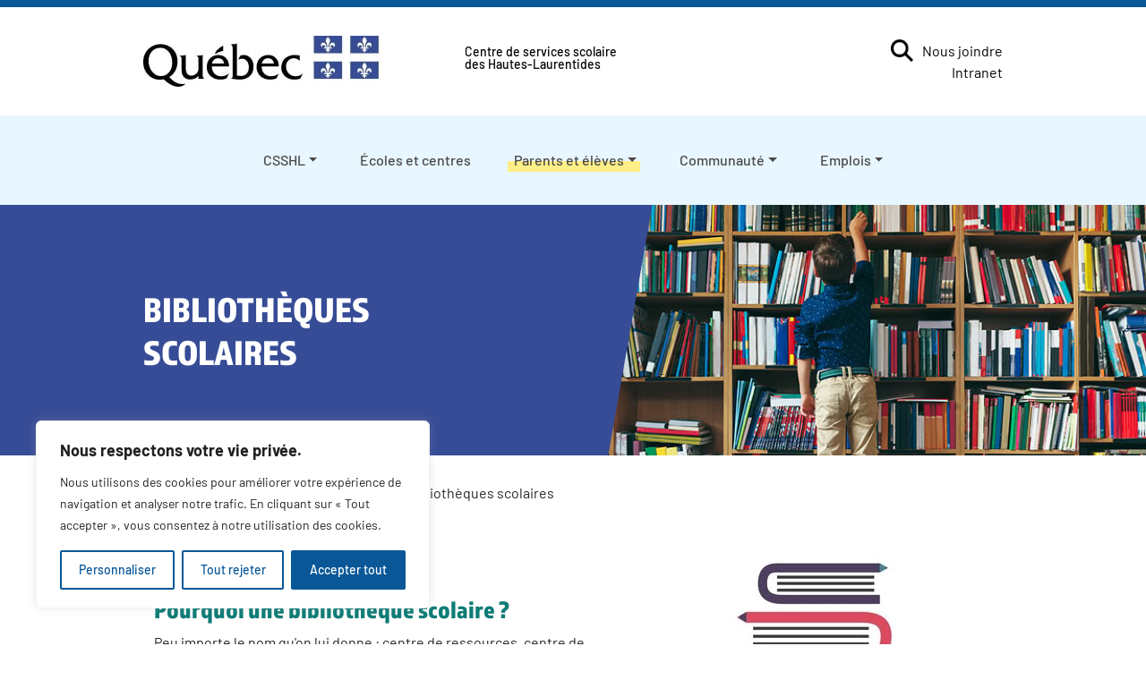

--- FILE ---
content_type: text/html; charset=UTF-8
request_url: https://csshl.gouv.qc.ca/parents-et-eleves/services/bibliotheques-scolaires/
body_size: 24679
content:
<!doctype html>
<html lang="fr-FR">
  <head>
    <!-- Global Site Tag (gtag.js) - Google Analytics -->
    <script async src="https://www.googletagmanager.com/gtag/js?id=UA-107535545-1"></script>
    <script>
      window.dataLayer = window.dataLayer || [];
      function gtag(){dataLayer.push(arguments)};
      gtag('js', new Date());

      gtag('config', 'UA-107535545-1');
    </script>

    <!-- Required meta tags -->
    <meta charset="UTF-8">
    <meta name="viewport" content="width=device-width, initial-scale=1">
    <meta name="theme-color" content="#095797">
    
    <link rel="stylesheet" href="https://use.typekit.net/ocn1kqe.css">
    <link rel="preconnect" href="https://fonts.googleapis.com">
    <link rel="preconnect" href="https://fonts.gstatic.com" crossorigin>
    <link href="https://fonts.googleapis.com/css2?family=Barlow:ital,wght@0,300;0,400;0,500;0,700;0,800;1,300;1,400;1,500;1,700;1,800&family=Roboto&display=swap" rel="stylesheet">

    <link rel="apple-touch-icon" sizes="57x57" href="https://cdn.shortpixel.ai/spai/q_glossy+ret_img+to_webp/csshl.gouv.qc.ca/wp-content/themes/picostrap5-child-base/appicons/apple-icon-57x57.png" data-spai-egr="1">
    <link rel="apple-touch-icon" sizes="60x60" href="https://cdn.shortpixel.ai/spai/q_glossy+ret_img+to_webp/csshl.gouv.qc.ca/wp-content/themes/picostrap5-child-base/appicons/apple-icon-60x60.png" data-spai-egr="1">
    <link rel="apple-touch-icon" sizes="72x72" href="https://cdn.shortpixel.ai/spai/q_glossy+ret_img+to_webp/csshl.gouv.qc.ca/wp-content/themes/picostrap5-child-base/appicons/apple-icon-72x72.png" data-spai-egr="1">
    <link rel="apple-touch-icon" sizes="76x76" href="https://cdn.shortpixel.ai/spai/q_glossy+ret_img+to_webp/csshl.gouv.qc.ca/wp-content/themes/picostrap5-child-base/appicons/apple-icon-76x76.png" data-spai-egr="1">
    <link rel="apple-touch-icon" sizes="114x114" href="https://cdn.shortpixel.ai/spai/q_glossy+ret_img+to_webp/csshl.gouv.qc.ca/wp-content/themes/picostrap5-child-base/appicons/apple-icon-114x114.png" data-spai-egr="1">
    <link rel="apple-touch-icon" sizes="120x120" href="https://cdn.shortpixel.ai/spai/q_glossy+ret_img+to_webp/csshl.gouv.qc.ca/wp-content/themes/picostrap5-child-base/appicons/apple-icon-120x120.png" data-spai-egr="1">
    <link rel="apple-touch-icon" sizes="144x144" href="https://cdn.shortpixel.ai/spai/q_glossy+ret_img+to_webp/csshl.gouv.qc.ca/wp-content/themes/picostrap5-child-base/appicons/apple-icon-144x144.png" data-spai-egr="1">
    <link rel="apple-touch-icon" sizes="152x152" href="https://cdn.shortpixel.ai/spai/q_glossy+ret_img+to_webp/csshl.gouv.qc.ca/wp-content/themes/picostrap5-child-base/appicons/apple-icon-152x152.png" data-spai-egr="1">
    <link rel="apple-touch-icon" sizes="180x180" href="https://cdn.shortpixel.ai/spai/q_glossy+ret_img+to_webp/csshl.gouv.qc.ca/wp-content/themes/picostrap5-child-base/appicons/apple-icon-180x180.png" data-spai-egr="1">
    <link rel="apple-touch-icon" href="https://cdn.shortpixel.ai/spai/q_glossy+ret_img+to_webp/csshl.gouv.qc.ca/wp-content/themes/picostrap5-child-base/appicons/apple-icon.png" data-spai-egr="1">
    <link rel="apple-touch-icon-precomposed" href="https://cdn.shortpixel.ai/spai/q_glossy+ret_img+to_webp/csshl.gouv.qc.ca/wp-content/themes/picostrap5-child-base/appicons/apple-icon-precomposed.png" data-spai-egr="1"/>

    <link rel="icon" type="image/x-icon" sizes="16x16" href="https://cdn.shortpixel.ai/spai/q_glossy+ret_img+to_webp/csshl.gouv.qc.ca/wp-content/themes/picostrap5-child-base/appicons/favicon-16x16.png" data-spai-egr="1">
    <link rel="icon" type="image/x-icon" sizes="32x32" href="https://cdn.shortpixel.ai/spai/q_glossy+ret_img+to_webp/csshl.gouv.qc.ca/wp-content/themes/picostrap5-child-base/appicons/favicon-32x32.png" data-spai-egr="1">
    <link rel="icon" type="image/x-icon" sizes="96x96" href="https://cdn.shortpixel.ai/spai/q_glossy+ret_img+to_webp/csshl.gouv.qc.ca/wp-content/themes/picostrap5-child-base/appicons/favicon-96x96.png" data-spai-egr="1">

    <!-- <link rel="stylesheet" id="js-cookies" href="/wp-content/themes/picostrap5-child-base/js.cookie.min.js" media="all"> -->

    <noscript>
      <link rel="stylesheet" id="jss-css" href="/wp-content/themes/picostrap5-child-base/js/no-js.css" media="all">
    </noscript>
    <!-- <link rel="stylesheet" href="https://cdn.jsdelivr.net/npm/@fortawesome/fontawesome-free@6.1.1/css/fontawesome.min.css" integrity="sha384-zIaWifL2YFF1qaDiAo0JFgsmasocJ/rqu7LKYH8CoBEXqGbb9eO+Xi3s6fQhgFWM" crossorigin="anonymous"> -->
  <!-- wp_head begin -->
    <meta name='robots' content='index, follow, max-image-preview:large, max-snippet:-1, max-video-preview:-1' />

	<!-- This site is optimized with the Yoast SEO plugin v22.7 - https://yoast.com/wordpress/plugins/seo/ -->
	<title>Bibliothèques scolaires - CSSHL</title>
	<meta name="description" content="Centre de ressources, centre de documentation ou bibliothèque, il s&#039;agit d&#039;un lieu qui réunit une multitude de ressources." />
	<link rel="canonical" href="https://csshl.gouv.qc.ca/parents-et-eleves/services/bibliotheques-scolaires/" />
	<meta property="og:locale" content="fr_FR" />
	<meta property="og:type" content="article" />
	<meta property="og:title" content="Bibliothèques scolaires - CSSHL" />
	<meta property="og:description" content="Centre de ressources, centre de documentation ou bibliothèque, il s&#039;agit d&#039;un lieu qui réunit une multitude de ressources." />
	<meta property="og:url" content="https://csshl.gouv.qc.ca/parents-et-eleves/services/bibliotheques-scolaires/" />
	<meta property="og:site_name" content="CSSHL" />
	<meta property="article:modified_time" content="2025-08-29T18:43:02+00:00" />
	<meta property="og:image" content="https://csshl.gouv.qc.ca/wp-content/uploads/2022/08/parents-eleves-bibliotheques-csshl.jpg" />
	<meta property="og:image:width" content="900" />
	<meta property="og:image:height" content="400" />
	<meta property="og:image:type" content="image/jpeg" />
	<meta name="twitter:card" content="summary_large_image" />
	<meta name="twitter:label1" content="Durée de lecture estimée" />
	<meta name="twitter:data1" content="1 minute" />
	<script type="application/ld+json" class="yoast-schema-graph">{"@context":"https://schema.org","@graph":[{"@type":"WebPage","@id":"https://csshl.gouv.qc.ca/parents-et-eleves/services/bibliotheques-scolaires/","url":"https://csshl.gouv.qc.ca/parents-et-eleves/services/bibliotheques-scolaires/","name":"Bibliothèques scolaires - CSSHL","isPartOf":{"@id":"https://csshl.gouv.qc.ca/#website"},"primaryImageOfPage":{"@id":"https://csshl.gouv.qc.ca/parents-et-eleves/services/bibliotheques-scolaires/#primaryimage"},"image":{"@id":"https://csshl.gouv.qc.ca/parents-et-eleves/services/bibliotheques-scolaires/#primaryimage"},"thumbnailUrl":"https://csshl.gouv.qc.ca/wp-content/uploads/2022/08/parents-eleves-bibliotheques-csshl.jpg","datePublished":"2022-07-22T18:59:01+00:00","dateModified":"2025-08-29T18:43:02+00:00","description":"Centre de ressources, centre de documentation ou bibliothèque, il s'agit d'un lieu qui réunit une multitude de ressources.","breadcrumb":{"@id":"https://csshl.gouv.qc.ca/parents-et-eleves/services/bibliotheques-scolaires/#breadcrumb"},"inLanguage":"fr-FR","potentialAction":[{"@type":"ReadAction","target":["https://csshl.gouv.qc.ca/parents-et-eleves/services/bibliotheques-scolaires/"]}]},{"@type":"ImageObject","inLanguage":"fr-FR","@id":"https://csshl.gouv.qc.ca/parents-et-eleves/services/bibliotheques-scolaires/#primaryimage","url":"https://csshl.gouv.qc.ca/wp-content/uploads/2022/08/parents-eleves-bibliotheques-csshl.jpg","contentUrl":"https://csshl.gouv.qc.ca/wp-content/uploads/2022/08/parents-eleves-bibliotheques-csshl.jpg","width":900,"height":400,"caption":"Un garçon devant une bibliothèque"},{"@type":"BreadcrumbList","@id":"https://csshl.gouv.qc.ca/parents-et-eleves/services/bibliotheques-scolaires/#breadcrumb","itemListElement":[{"@type":"ListItem","position":1,"name":"Accueil","item":"https://csshl.gouv.qc.ca/"},{"@type":"ListItem","position":2,"name":"Parents et élèves","item":"https://csshl.gouv.qc.ca/parents-et-eleves/"},{"@type":"ListItem","position":3,"name":"Services","item":"https://csshl.gouv.qc.ca/parents-et-eleves/services/"},{"@type":"ListItem","position":4,"name":"Bibliothèques scolaires"}]},{"@type":"WebSite","@id":"https://csshl.gouv.qc.ca/#website","url":"https://csshl.gouv.qc.ca/","name":"CSSHL","description":"Centre de services scolaire des Hautes-Laurentides","publisher":{"@id":"https://csshl.gouv.qc.ca/#organization"},"potentialAction":[{"@type":"SearchAction","target":{"@type":"EntryPoint","urlTemplate":"https://csshl.gouv.qc.ca/?s={search_term_string}"},"query-input":"required name=search_term_string"}],"inLanguage":"fr-FR"},{"@type":"Organization","@id":"https://csshl.gouv.qc.ca/#organization","name":"CSSHL","url":"https://csshl.gouv.qc.ca/","logo":{"@type":"ImageObject","inLanguage":"fr-FR","@id":"https://csshl.gouv.qc.ca/#/schema/logo/image/","url":"https://csshl.gouv.qc.ca/wp-content/uploads/2022/06/logo_province_qc.jpg","contentUrl":"https://csshl.gouv.qc.ca/wp-content/uploads/2022/06/logo_province_qc.jpg","width":359,"height":57,"caption":"CSSHL"},"image":{"@id":"https://csshl.gouv.qc.ca/#/schema/logo/image/"}}]}</script>
	<!-- / Yoast SEO plugin. -->


<style id='wp-img-auto-sizes-contain-inline-css'>
img:is([sizes=auto i],[sizes^="auto," i]){contain-intrinsic-size:3000px 1500px}
/*# sourceURL=wp-img-auto-sizes-contain-inline-css */
</style>
<style id='wp-block-library-inline-css'>
:root{--wp-block-synced-color:#7a00df;--wp-block-synced-color--rgb:122,0,223;--wp-bound-block-color:var(--wp-block-synced-color);--wp-editor-canvas-background:#ddd;--wp-admin-theme-color:#007cba;--wp-admin-theme-color--rgb:0,124,186;--wp-admin-theme-color-darker-10:#006ba1;--wp-admin-theme-color-darker-10--rgb:0,107,160.5;--wp-admin-theme-color-darker-20:#005a87;--wp-admin-theme-color-darker-20--rgb:0,90,135;--wp-admin-border-width-focus:2px}@media (min-resolution:192dpi){:root{--wp-admin-border-width-focus:1.5px}}.wp-element-button{cursor:pointer}:root .has-very-light-gray-background-color{background-color:#eee}:root .has-very-dark-gray-background-color{background-color:#313131}:root .has-very-light-gray-color{color:#eee}:root .has-very-dark-gray-color{color:#313131}:root .has-vivid-green-cyan-to-vivid-cyan-blue-gradient-background{background:linear-gradient(135deg,#00d084,#0693e3)}:root .has-purple-crush-gradient-background{background:linear-gradient(135deg,#34e2e4,#4721fb 50%,#ab1dfe)}:root .has-hazy-dawn-gradient-background{background:linear-gradient(135deg,#faaca8,#dad0ec)}:root .has-subdued-olive-gradient-background{background:linear-gradient(135deg,#fafae1,#67a671)}:root .has-atomic-cream-gradient-background{background:linear-gradient(135deg,#fdd79a,#004a59)}:root .has-nightshade-gradient-background{background:linear-gradient(135deg,#330968,#31cdcf)}:root .has-midnight-gradient-background{background:linear-gradient(135deg,#020381,#2874fc)}:root{--wp--preset--font-size--normal:16px;--wp--preset--font-size--huge:42px}.has-regular-font-size{font-size:1em}.has-larger-font-size{font-size:2.625em}.has-normal-font-size{font-size:var(--wp--preset--font-size--normal)}.has-huge-font-size{font-size:var(--wp--preset--font-size--huge)}.has-text-align-center{text-align:center}.has-text-align-left{text-align:left}.has-text-align-right{text-align:right}.has-fit-text{white-space:nowrap!important}#end-resizable-editor-section{display:none}.aligncenter{clear:both}.items-justified-left{justify-content:flex-start}.items-justified-center{justify-content:center}.items-justified-right{justify-content:flex-end}.items-justified-space-between{justify-content:space-between}.screen-reader-text{border:0;clip-path:inset(50%);height:1px;margin:-1px;overflow:hidden;padding:0;position:absolute;width:1px;word-wrap:normal!important}.screen-reader-text:focus{background-color:#ddd;clip-path:none;color:#444;display:block;font-size:1em;height:auto;left:5px;line-height:normal;padding:15px 23px 14px;text-decoration:none;top:5px;width:auto;z-index:100000}html :where(.has-border-color){border-style:solid}html :where([style*=border-top-color]){border-top-style:solid}html :where([style*=border-right-color]){border-right-style:solid}html :where([style*=border-bottom-color]){border-bottom-style:solid}html :where([style*=border-left-color]){border-left-style:solid}html :where([style*=border-width]){border-style:solid}html :where([style*=border-top-width]){border-top-style:solid}html :where([style*=border-right-width]){border-right-style:solid}html :where([style*=border-bottom-width]){border-bottom-style:solid}html :where([style*=border-left-width]){border-left-style:solid}html :where(img[class*=wp-image-]){height:auto;max-width:100%}:where(figure){margin:0 0 1em}html :where(.is-position-sticky){--wp-admin--admin-bar--position-offset:var(--wp-admin--admin-bar--height,0px)}@media screen and (max-width:600px){html :where(.is-position-sticky){--wp-admin--admin-bar--position-offset:0px}}

/*# sourceURL=wp-block-library-inline-css */
</style><style id='global-styles-inline-css'>
:root{--wp--preset--aspect-ratio--square: 1;--wp--preset--aspect-ratio--4-3: 4/3;--wp--preset--aspect-ratio--3-4: 3/4;--wp--preset--aspect-ratio--3-2: 3/2;--wp--preset--aspect-ratio--2-3: 2/3;--wp--preset--aspect-ratio--16-9: 16/9;--wp--preset--aspect-ratio--9-16: 9/16;--wp--preset--color--black: #000000;--wp--preset--color--cyan-bluish-gray: #abb8c3;--wp--preset--color--white: #ffffff;--wp--preset--color--pale-pink: #f78da7;--wp--preset--color--vivid-red: #cf2e2e;--wp--preset--color--luminous-vivid-orange: #ff6900;--wp--preset--color--luminous-vivid-amber: #fcb900;--wp--preset--color--light-green-cyan: #7bdcb5;--wp--preset--color--vivid-green-cyan: #00d084;--wp--preset--color--pale-cyan-blue: #8ed1fc;--wp--preset--color--vivid-cyan-blue: #0693e3;--wp--preset--color--vivid-purple: #9b51e0;--wp--preset--gradient--vivid-cyan-blue-to-vivid-purple: linear-gradient(135deg,rgb(6,147,227) 0%,rgb(155,81,224) 100%);--wp--preset--gradient--light-green-cyan-to-vivid-green-cyan: linear-gradient(135deg,rgb(122,220,180) 0%,rgb(0,208,130) 100%);--wp--preset--gradient--luminous-vivid-amber-to-luminous-vivid-orange: linear-gradient(135deg,rgb(252,185,0) 0%,rgb(255,105,0) 100%);--wp--preset--gradient--luminous-vivid-orange-to-vivid-red: linear-gradient(135deg,rgb(255,105,0) 0%,rgb(207,46,46) 100%);--wp--preset--gradient--very-light-gray-to-cyan-bluish-gray: linear-gradient(135deg,rgb(238,238,238) 0%,rgb(169,184,195) 100%);--wp--preset--gradient--cool-to-warm-spectrum: linear-gradient(135deg,rgb(74,234,220) 0%,rgb(151,120,209) 20%,rgb(207,42,186) 40%,rgb(238,44,130) 60%,rgb(251,105,98) 80%,rgb(254,248,76) 100%);--wp--preset--gradient--blush-light-purple: linear-gradient(135deg,rgb(255,206,236) 0%,rgb(152,150,240) 100%);--wp--preset--gradient--blush-bordeaux: linear-gradient(135deg,rgb(254,205,165) 0%,rgb(254,45,45) 50%,rgb(107,0,62) 100%);--wp--preset--gradient--luminous-dusk: linear-gradient(135deg,rgb(255,203,112) 0%,rgb(199,81,192) 50%,rgb(65,88,208) 100%);--wp--preset--gradient--pale-ocean: linear-gradient(135deg,rgb(255,245,203) 0%,rgb(182,227,212) 50%,rgb(51,167,181) 100%);--wp--preset--gradient--electric-grass: linear-gradient(135deg,rgb(202,248,128) 0%,rgb(113,206,126) 100%);--wp--preset--gradient--midnight: linear-gradient(135deg,rgb(2,3,129) 0%,rgb(40,116,252) 100%);--wp--preset--font-size--small: 13px;--wp--preset--font-size--medium: 20px;--wp--preset--font-size--large: 36px;--wp--preset--font-size--x-large: 42px;--wp--preset--spacing--20: 0.44rem;--wp--preset--spacing--30: 0.67rem;--wp--preset--spacing--40: 1rem;--wp--preset--spacing--50: 1.5rem;--wp--preset--spacing--60: 2.25rem;--wp--preset--spacing--70: 3.38rem;--wp--preset--spacing--80: 5.06rem;--wp--preset--shadow--natural: 6px 6px 9px rgba(0, 0, 0, 0.2);--wp--preset--shadow--deep: 12px 12px 50px rgba(0, 0, 0, 0.4);--wp--preset--shadow--sharp: 6px 6px 0px rgba(0, 0, 0, 0.2);--wp--preset--shadow--outlined: 6px 6px 0px -3px rgb(255, 255, 255), 6px 6px rgb(0, 0, 0);--wp--preset--shadow--crisp: 6px 6px 0px rgb(0, 0, 0);}:where(.is-layout-flex){gap: 0.5em;}:where(.is-layout-grid){gap: 0.5em;}body .is-layout-flex{display: flex;}.is-layout-flex{flex-wrap: wrap;align-items: center;}.is-layout-flex > :is(*, div){margin: 0;}body .is-layout-grid{display: grid;}.is-layout-grid > :is(*, div){margin: 0;}:where(.wp-block-columns.is-layout-flex){gap: 2em;}:where(.wp-block-columns.is-layout-grid){gap: 2em;}:where(.wp-block-post-template.is-layout-flex){gap: 1.25em;}:where(.wp-block-post-template.is-layout-grid){gap: 1.25em;}.has-black-color{color: var(--wp--preset--color--black) !important;}.has-cyan-bluish-gray-color{color: var(--wp--preset--color--cyan-bluish-gray) !important;}.has-white-color{color: var(--wp--preset--color--white) !important;}.has-pale-pink-color{color: var(--wp--preset--color--pale-pink) !important;}.has-vivid-red-color{color: var(--wp--preset--color--vivid-red) !important;}.has-luminous-vivid-orange-color{color: var(--wp--preset--color--luminous-vivid-orange) !important;}.has-luminous-vivid-amber-color{color: var(--wp--preset--color--luminous-vivid-amber) !important;}.has-light-green-cyan-color{color: var(--wp--preset--color--light-green-cyan) !important;}.has-vivid-green-cyan-color{color: var(--wp--preset--color--vivid-green-cyan) !important;}.has-pale-cyan-blue-color{color: var(--wp--preset--color--pale-cyan-blue) !important;}.has-vivid-cyan-blue-color{color: var(--wp--preset--color--vivid-cyan-blue) !important;}.has-vivid-purple-color{color: var(--wp--preset--color--vivid-purple) !important;}.has-black-background-color{background-color: var(--wp--preset--color--black) !important;}.has-cyan-bluish-gray-background-color{background-color: var(--wp--preset--color--cyan-bluish-gray) !important;}.has-white-background-color{background-color: var(--wp--preset--color--white) !important;}.has-pale-pink-background-color{background-color: var(--wp--preset--color--pale-pink) !important;}.has-vivid-red-background-color{background-color: var(--wp--preset--color--vivid-red) !important;}.has-luminous-vivid-orange-background-color{background-color: var(--wp--preset--color--luminous-vivid-orange) !important;}.has-luminous-vivid-amber-background-color{background-color: var(--wp--preset--color--luminous-vivid-amber) !important;}.has-light-green-cyan-background-color{background-color: var(--wp--preset--color--light-green-cyan) !important;}.has-vivid-green-cyan-background-color{background-color: var(--wp--preset--color--vivid-green-cyan) !important;}.has-pale-cyan-blue-background-color{background-color: var(--wp--preset--color--pale-cyan-blue) !important;}.has-vivid-cyan-blue-background-color{background-color: var(--wp--preset--color--vivid-cyan-blue) !important;}.has-vivid-purple-background-color{background-color: var(--wp--preset--color--vivid-purple) !important;}.has-black-border-color{border-color: var(--wp--preset--color--black) !important;}.has-cyan-bluish-gray-border-color{border-color: var(--wp--preset--color--cyan-bluish-gray) !important;}.has-white-border-color{border-color: var(--wp--preset--color--white) !important;}.has-pale-pink-border-color{border-color: var(--wp--preset--color--pale-pink) !important;}.has-vivid-red-border-color{border-color: var(--wp--preset--color--vivid-red) !important;}.has-luminous-vivid-orange-border-color{border-color: var(--wp--preset--color--luminous-vivid-orange) !important;}.has-luminous-vivid-amber-border-color{border-color: var(--wp--preset--color--luminous-vivid-amber) !important;}.has-light-green-cyan-border-color{border-color: var(--wp--preset--color--light-green-cyan) !important;}.has-vivid-green-cyan-border-color{border-color: var(--wp--preset--color--vivid-green-cyan) !important;}.has-pale-cyan-blue-border-color{border-color: var(--wp--preset--color--pale-cyan-blue) !important;}.has-vivid-cyan-blue-border-color{border-color: var(--wp--preset--color--vivid-cyan-blue) !important;}.has-vivid-purple-border-color{border-color: var(--wp--preset--color--vivid-purple) !important;}.has-vivid-cyan-blue-to-vivid-purple-gradient-background{background: var(--wp--preset--gradient--vivid-cyan-blue-to-vivid-purple) !important;}.has-light-green-cyan-to-vivid-green-cyan-gradient-background{background: var(--wp--preset--gradient--light-green-cyan-to-vivid-green-cyan) !important;}.has-luminous-vivid-amber-to-luminous-vivid-orange-gradient-background{background: var(--wp--preset--gradient--luminous-vivid-amber-to-luminous-vivid-orange) !important;}.has-luminous-vivid-orange-to-vivid-red-gradient-background{background: var(--wp--preset--gradient--luminous-vivid-orange-to-vivid-red) !important;}.has-very-light-gray-to-cyan-bluish-gray-gradient-background{background: var(--wp--preset--gradient--very-light-gray-to-cyan-bluish-gray) !important;}.has-cool-to-warm-spectrum-gradient-background{background: var(--wp--preset--gradient--cool-to-warm-spectrum) !important;}.has-blush-light-purple-gradient-background{background: var(--wp--preset--gradient--blush-light-purple) !important;}.has-blush-bordeaux-gradient-background{background: var(--wp--preset--gradient--blush-bordeaux) !important;}.has-luminous-dusk-gradient-background{background: var(--wp--preset--gradient--luminous-dusk) !important;}.has-pale-ocean-gradient-background{background: var(--wp--preset--gradient--pale-ocean) !important;}.has-electric-grass-gradient-background{background: var(--wp--preset--gradient--electric-grass) !important;}.has-midnight-gradient-background{background: var(--wp--preset--gradient--midnight) !important;}.has-small-font-size{font-size: var(--wp--preset--font-size--small) !important;}.has-medium-font-size{font-size: var(--wp--preset--font-size--medium) !important;}.has-large-font-size{font-size: var(--wp--preset--font-size--large) !important;}.has-x-large-font-size{font-size: var(--wp--preset--font-size--x-large) !important;}
/*# sourceURL=global-styles-inline-css */
</style>

<style id='classic-theme-styles-inline-css'>
/*! This file is auto-generated */
.wp-block-button__link{color:#fff;background-color:#32373c;border-radius:9999px;box-shadow:none;text-decoration:none;padding:calc(.667em + 2px) calc(1.333em + 2px);font-size:1.125em}.wp-block-file__button{background:#32373c;color:#fff;text-decoration:none}
/*# sourceURL=/wp-includes/css/classic-themes.min.css */
</style>
<link rel='stylesheet' id='swiper-css-css' href='https://csshl.gouv.qc.ca/wp-content/themes/picostrap5-child-base/swiper.min.css?ver=1.5' media='all' />
<link rel='stylesheet' id='lightbox-css-css' href='https://csshl.gouv.qc.ca/wp-content/themes/picostrap5-child-base/lightbox/lightbox.min.css?ver=6.9' media='all' />
<link rel='stylesheet' id='custom-css' href='https://csshl.gouv.qc.ca/wp-content/themes/picostrap5-child-base/css-output/bootstrap.css?ver=6.9' media='all' />
<link rel='stylesheet' id='picostrap-styles-css' href='https://csshl.gouv.qc.ca/wp-content/themes/picostrap5-child-base/css-output/bundle.css?ver=110132' media='all' />
<script id="cookie-law-info-js-extra">
var _ckyConfig = {"_ipData":[],"_assetsURL":"https://csshl.gouv.qc.ca/wp-content/plugins/cookie-law-info/lite/frontend/images/","_publicURL":"https://csshl.gouv.qc.ca","_expiry":"365","_categories":[{"name":"N\u00e9cessaire","slug":"necessary","isNecessary":true,"ccpaDoNotSell":true,"cookies":[{"cookieID":"cookieyes-consent","domain":"csshl.gouv.qc.ca","provider":""}],"active":true,"defaultConsent":{"gdpr":true,"ccpa":true}},{"name":"Fonctionnelle","slug":"functional","isNecessary":false,"ccpaDoNotSell":true,"cookies":[{"cookieID":"csshl-popup-*","domain":"csshl.gouv.qc.ca","provider":""}],"active":true,"defaultConsent":{"gdpr":false,"ccpa":false}},{"name":"Analytique","slug":"analytics","isNecessary":false,"ccpaDoNotSell":true,"cookies":[{"cookieID":"_ga","domain":"csshl.gouv.qc.ca","provider":""},{"cookieID":"_ga_*","domain":"csshl.gouv.qc.ca","provider":""},{"cookieID":"_gid","domain":"csshl.gouv.qc.ca","provider":""}],"active":true,"defaultConsent":{"gdpr":false,"ccpa":false}},{"name":"Performance","slug":"performance","isNecessary":false,"ccpaDoNotSell":true,"cookies":[{"cookieID":"_gat_gtag_UA*","domain":"csshl.gouv.qc.ca","provider":""}],"active":true,"defaultConsent":{"gdpr":false,"ccpa":false}},{"name":"Publicit\u00e9","slug":"advertisement","isNecessary":false,"ccpaDoNotSell":true,"cookies":[],"active":true,"defaultConsent":{"gdpr":false,"ccpa":false}}],"_activeLaw":"gdpr","_rootDomain":"","_block":"1","_showBanner":"1","_bannerConfig":{"settings":{"type":"box","preferenceCenterType":"popup","position":"bottom-left","applicableLaw":"gdpr"},"behaviours":{"reloadBannerOnAccept":false,"loadAnalyticsByDefault":false,"animations":{"onLoad":"animate","onHide":"sticky"}},"config":{"revisitConsent":{"status":true,"tag":"revisit-consent","position":"bottom-left","meta":{"url":"#"},"styles":{"background-color":"#095797"},"elements":{"title":{"type":"text","tag":"revisit-consent-title","status":true,"styles":{"color":"#0056a7"}}}},"preferenceCenter":{"toggle":{"status":true,"tag":"detail-category-toggle","type":"toggle","states":{"active":{"styles":{"background-color":"#1863DC"}},"inactive":{"styles":{"background-color":"#D0D5D2"}}}}},"categoryPreview":{"status":false,"toggle":{"status":true,"tag":"detail-category-preview-toggle","type":"toggle","states":{"active":{"styles":{"background-color":"#1863DC"}},"inactive":{"styles":{"background-color":"#D0D5D2"}}}}},"videoPlaceholder":{"status":true,"styles":{"background-color":"#000000","border-color":"#000000","color":"#ffffff"}},"readMore":{"status":false,"tag":"readmore-button","type":"link","meta":{"noFollow":true,"newTab":true},"styles":{"color":"#095797","background-color":"transparent","border-color":"transparent"}},"auditTable":{"status":true},"optOption":{"status":true,"toggle":{"status":true,"tag":"optout-option-toggle","type":"toggle","states":{"active":{"styles":{"background-color":"#1863dc"}},"inactive":{"styles":{"background-color":"#FFFFFF"}}}}}}},"_version":"3.2.4","_logConsent":"1","_tags":[{"tag":"accept-button","styles":{"color":"#FFFFFF","background-color":"#095797","border-color":"#095797"}},{"tag":"reject-button","styles":{"color":"#095797","background-color":"transparent","border-color":"#095797"}},{"tag":"settings-button","styles":{"color":"#095797","background-color":"transparent","border-color":"#095797"}},{"tag":"readmore-button","styles":{"color":"#095797","background-color":"transparent","border-color":"transparent"}},{"tag":"donotsell-button","styles":{"color":"#1863DC","background-color":"transparent","border-color":"transparent"}},{"tag":"accept-button","styles":{"color":"#FFFFFF","background-color":"#095797","border-color":"#095797"}},{"tag":"revisit-consent","styles":{"background-color":"#095797"}}],"_shortCodes":[{"key":"cky_readmore","content":"\u003Ca href=\"#\" class=\"cky-policy\" aria-label=\"Politique relative aux cookies\" target=\"_blank\" rel=\"noopener\" data-cky-tag=\"readmore-button\"\u003EPolitique relative aux cookies\u003C/a\u003E","tag":"readmore-button","status":false,"attributes":{"rel":"nofollow","target":"_blank"}},{"key":"cky_show_desc","content":"\u003Cbutton class=\"cky-show-desc-btn\" data-cky-tag=\"show-desc-button\" aria-label=\"Afficher plus\"\u003EAfficher plus\u003C/button\u003E","tag":"show-desc-button","status":true,"attributes":[]},{"key":"cky_hide_desc","content":"\u003Cbutton class=\"cky-show-desc-btn\" data-cky-tag=\"hide-desc-button\" aria-label=\"Afficher moins\"\u003EAfficher moins\u003C/button\u003E","tag":"hide-desc-button","status":true,"attributes":[]},{"key":"cky_category_toggle_label","content":"[cky_{{status}}_category_label] [cky_preference_{{category_slug}}_title]","tag":"","status":true,"attributes":[]},{"key":"cky_enable_category_label","content":"Activer","tag":"","status":true,"attributes":[]},{"key":"cky_disable_category_label","content":"D\u00e9sactiver","tag":"","status":true,"attributes":[]},{"key":"cky_video_placeholder","content":"\u003Cdiv class=\"video-placeholder-normal\" data-cky-tag=\"video-placeholder\" id=\"[UNIQUEID]\"\u003E\u003Cp class=\"video-placeholder-text-normal\" data-cky-tag=\"placeholder-title\"\u003EVeuillez accepter le consentement des cookies\u003C/p\u003E\u003C/div\u003E","tag":"","status":true,"attributes":[]},{"key":"cky_enable_optout_label","content":"Activer","tag":"","status":true,"attributes":[]},{"key":"cky_disable_optout_label","content":"D\u00e9sactiver","tag":"","status":true,"attributes":[]},{"key":"cky_optout_toggle_label","content":"[cky_{{status}}_optout_label] [cky_optout_option_title]","tag":"","status":true,"attributes":[]},{"key":"cky_optout_option_title","content":"Ne pas vendre ou partager mes informations personnelles","tag":"","status":true,"attributes":[]},{"key":"cky_optout_close_label","content":"Fermer","tag":"","status":true,"attributes":[]}],"_rtl":"","_providersToBlock":[]};
var _ckyStyles = {"css":".cky-overlay{background: #000000; opacity: 0.4; position: fixed; top: 0; left: 0; width: 100%; height: 100%; z-index: 99999999;}.cky-hide{display: none;}.cky-btn-revisit-wrapper{display: flex; align-items: center; justify-content: center; background: #0056a7; width: 45px; height: 45px; border-radius: 50%; position: fixed; z-index: 999999; cursor: pointer;}.cky-revisit-bottom-left{bottom: 15px; left: 15px;}.cky-revisit-bottom-right{bottom: 15px; right: 15px;}.cky-btn-revisit-wrapper .cky-btn-revisit{display: flex; align-items: center; justify-content: center; background: none; border: none; cursor: pointer; position: relative; margin: 0; padding: 0;}.cky-btn-revisit-wrapper .cky-btn-revisit img{max-width: fit-content; margin: 0; height: 30px; width: 30px;}.cky-revisit-bottom-left:hover::before{content: attr(data-tooltip); position: absolute; background: #4e4b66; color: #ffffff; left: calc(100% + 7px); font-size: 12px; line-height: 16px; width: max-content; padding: 4px 8px; border-radius: 4px;}.cky-revisit-bottom-left:hover::after{position: absolute; content: \"\"; border: 5px solid transparent; left: calc(100% + 2px); border-left-width: 0; border-right-color: #4e4b66;}.cky-revisit-bottom-right:hover::before{content: attr(data-tooltip); position: absolute; background: #4e4b66; color: #ffffff; right: calc(100% + 7px); font-size: 12px; line-height: 16px; width: max-content; padding: 4px 8px; border-radius: 4px;}.cky-revisit-bottom-right:hover::after{position: absolute; content: \"\"; border: 5px solid transparent; right: calc(100% + 2px); border-right-width: 0; border-left-color: #4e4b66;}.cky-revisit-hide{display: none;}.cky-consent-container{position: fixed; width: 440px; box-sizing: border-box; z-index: 9999999; border-radius: 6px;}.cky-consent-container .cky-consent-bar{background: #ffffff; border: 1px solid; padding: 20px 26px; box-shadow: 0 -1px 10px 0 #acabab4d; border-radius: 6px;}.cky-box-bottom-left{bottom: 40px; left: 40px;}.cky-box-bottom-right{bottom: 40px; right: 40px;}.cky-box-top-left{top: 40px; left: 40px;}.cky-box-top-right{top: 40px; right: 40px;}.cky-custom-brand-logo-wrapper .cky-custom-brand-logo{width: 100px; height: auto; margin: 0 0 12px 0;}.cky-notice .cky-title{color: #212121; font-weight: 700; font-size: 18px; line-height: 24px; margin: 0 0 12px 0;}.cky-notice-des *,.cky-preference-content-wrapper *,.cky-accordion-header-des *,.cky-gpc-wrapper .cky-gpc-desc *{font-size: 14px;}.cky-notice-des{color: #212121; font-size: 14px; line-height: 24px; font-weight: 400;}.cky-notice-des img{height: 25px; width: 25px;}.cky-consent-bar .cky-notice-des p,.cky-gpc-wrapper .cky-gpc-desc p,.cky-preference-body-wrapper .cky-preference-content-wrapper p,.cky-accordion-header-wrapper .cky-accordion-header-des p,.cky-cookie-des-table li div:last-child p{color: inherit; margin-top: 0; overflow-wrap: break-word;}.cky-notice-des P:last-child,.cky-preference-content-wrapper p:last-child,.cky-cookie-des-table li div:last-child p:last-child,.cky-gpc-wrapper .cky-gpc-desc p:last-child{margin-bottom: 0;}.cky-notice-des a.cky-policy,.cky-notice-des button.cky-policy{font-size: 14px; color: #1863dc; white-space: nowrap; cursor: pointer; background: transparent; border: 1px solid; text-decoration: underline;}.cky-notice-des button.cky-policy{padding: 0;}.cky-notice-des a.cky-policy:focus-visible,.cky-notice-des button.cky-policy:focus-visible,.cky-preference-content-wrapper .cky-show-desc-btn:focus-visible,.cky-accordion-header .cky-accordion-btn:focus-visible,.cky-preference-header .cky-btn-close:focus-visible,.cky-switch input[type=\"checkbox\"]:focus-visible,.cky-footer-wrapper a:focus-visible,.cky-btn:focus-visible{outline: 2px solid #1863dc; outline-offset: 2px;}.cky-btn:focus:not(:focus-visible),.cky-accordion-header .cky-accordion-btn:focus:not(:focus-visible),.cky-preference-content-wrapper .cky-show-desc-btn:focus:not(:focus-visible),.cky-btn-revisit-wrapper .cky-btn-revisit:focus:not(:focus-visible),.cky-preference-header .cky-btn-close:focus:not(:focus-visible),.cky-consent-bar .cky-banner-btn-close:focus:not(:focus-visible){outline: 0;}button.cky-show-desc-btn:not(:hover):not(:active){color: #1863dc; background: transparent;}button.cky-accordion-btn:not(:hover):not(:active),button.cky-banner-btn-close:not(:hover):not(:active),button.cky-btn-revisit:not(:hover):not(:active),button.cky-btn-close:not(:hover):not(:active){background: transparent;}.cky-consent-bar button:hover,.cky-modal.cky-modal-open button:hover,.cky-consent-bar button:focus,.cky-modal.cky-modal-open button:focus{text-decoration: none;}.cky-notice-btn-wrapper{display: flex; justify-content: flex-start; align-items: center; flex-wrap: wrap; margin-top: 16px;}.cky-notice-btn-wrapper .cky-btn{text-shadow: none; box-shadow: none;}.cky-btn{flex: auto; max-width: 100%; font-size: 14px; font-family: inherit; line-height: 24px; padding: 8px; font-weight: 500; margin: 0 8px 0 0; border-radius: 2px; cursor: pointer; text-align: center; text-transform: none; min-height: 0;}.cky-btn:hover{opacity: 0.8;}.cky-btn-customize{color: #1863dc; background: transparent; border: 2px solid #1863dc;}.cky-btn-reject{color: #1863dc; background: transparent; border: 2px solid #1863dc;}.cky-btn-accept{background: #1863dc; color: #ffffff; border: 2px solid #1863dc;}.cky-btn:last-child{margin-right: 0;}@media (max-width: 576px){.cky-box-bottom-left{bottom: 0; left: 0;}.cky-box-bottom-right{bottom: 0; right: 0;}.cky-box-top-left{top: 0; left: 0;}.cky-box-top-right{top: 0; right: 0;}}@media (max-width: 440px){.cky-box-bottom-left, .cky-box-bottom-right, .cky-box-top-left, .cky-box-top-right{width: 100%; max-width: 100%;}.cky-consent-container .cky-consent-bar{padding: 20px 0;}.cky-custom-brand-logo-wrapper, .cky-notice .cky-title, .cky-notice-des, .cky-notice-btn-wrapper{padding: 0 24px;}.cky-notice-des{max-height: 40vh; overflow-y: scroll;}.cky-notice-btn-wrapper{flex-direction: column; margin-top: 0;}.cky-btn{width: 100%; margin: 10px 0 0 0;}.cky-notice-btn-wrapper .cky-btn-customize{order: 2;}.cky-notice-btn-wrapper .cky-btn-reject{order: 3;}.cky-notice-btn-wrapper .cky-btn-accept{order: 1; margin-top: 16px;}}@media (max-width: 352px){.cky-notice .cky-title{font-size: 16px;}.cky-notice-des *{font-size: 12px;}.cky-notice-des, .cky-btn{font-size: 12px;}}.cky-modal.cky-modal-open{display: flex; visibility: visible; -webkit-transform: translate(-50%, -50%); -moz-transform: translate(-50%, -50%); -ms-transform: translate(-50%, -50%); -o-transform: translate(-50%, -50%); transform: translate(-50%, -50%); top: 50%; left: 50%; transition: all 1s ease;}.cky-modal{box-shadow: 0 32px 68px rgba(0, 0, 0, 0.3); margin: 0 auto; position: fixed; max-width: 100%; background: #ffffff; top: 50%; box-sizing: border-box; border-radius: 6px; z-index: 999999999; color: #212121; -webkit-transform: translate(-50%, 100%); -moz-transform: translate(-50%, 100%); -ms-transform: translate(-50%, 100%); -o-transform: translate(-50%, 100%); transform: translate(-50%, 100%); visibility: hidden; transition: all 0s ease;}.cky-preference-center{max-height: 79vh; overflow: hidden; width: 845px; overflow: hidden; flex: 1 1 0; display: flex; flex-direction: column; border-radius: 6px;}.cky-preference-header{display: flex; align-items: center; justify-content: space-between; padding: 22px 24px; border-bottom: 1px solid;}.cky-preference-header .cky-preference-title{font-size: 18px; font-weight: 700; line-height: 24px;}.cky-preference-header .cky-btn-close{margin: 0; cursor: pointer; vertical-align: middle; padding: 0; background: none; border: none; width: auto; height: auto; min-height: 0; line-height: 0; text-shadow: none; box-shadow: none;}.cky-preference-header .cky-btn-close img{margin: 0; height: 10px; width: 10px;}.cky-preference-body-wrapper{padding: 0 24px; flex: 1; overflow: auto; box-sizing: border-box;}.cky-preference-content-wrapper,.cky-gpc-wrapper .cky-gpc-desc{font-size: 14px; line-height: 24px; font-weight: 400; padding: 12px 0;}.cky-preference-content-wrapper{border-bottom: 1px solid;}.cky-preference-content-wrapper img{height: 25px; width: 25px;}.cky-preference-content-wrapper .cky-show-desc-btn{font-size: 14px; font-family: inherit; color: #1863dc; text-decoration: none; line-height: 24px; padding: 0; margin: 0; white-space: nowrap; cursor: pointer; background: transparent; border-color: transparent; text-transform: none; min-height: 0; text-shadow: none; box-shadow: none;}.cky-accordion-wrapper{margin-bottom: 10px;}.cky-accordion{border-bottom: 1px solid;}.cky-accordion:last-child{border-bottom: none;}.cky-accordion .cky-accordion-item{display: flex; margin-top: 10px;}.cky-accordion .cky-accordion-body{display: none;}.cky-accordion.cky-accordion-active .cky-accordion-body{display: block; padding: 0 22px; margin-bottom: 16px;}.cky-accordion-header-wrapper{cursor: pointer; width: 100%;}.cky-accordion-item .cky-accordion-header{display: flex; justify-content: space-between; align-items: center;}.cky-accordion-header .cky-accordion-btn{font-size: 16px; font-family: inherit; color: #212121; line-height: 24px; background: none; border: none; font-weight: 700; padding: 0; margin: 0; cursor: pointer; text-transform: none; min-height: 0; text-shadow: none; box-shadow: none;}.cky-accordion-header .cky-always-active{color: #008000; font-weight: 600; line-height: 24px; font-size: 14px;}.cky-accordion-header-des{font-size: 14px; line-height: 24px; margin: 10px 0 16px 0;}.cky-accordion-chevron{margin-right: 22px; position: relative; cursor: pointer;}.cky-accordion-chevron-hide{display: none;}.cky-accordion .cky-accordion-chevron i::before{content: \"\"; position: absolute; border-right: 1.4px solid; border-bottom: 1.4px solid; border-color: inherit; height: 6px; width: 6px; -webkit-transform: rotate(-45deg); -moz-transform: rotate(-45deg); -ms-transform: rotate(-45deg); -o-transform: rotate(-45deg); transform: rotate(-45deg); transition: all 0.2s ease-in-out; top: 8px;}.cky-accordion.cky-accordion-active .cky-accordion-chevron i::before{-webkit-transform: rotate(45deg); -moz-transform: rotate(45deg); -ms-transform: rotate(45deg); -o-transform: rotate(45deg); transform: rotate(45deg);}.cky-audit-table{background: #f4f4f4; border-radius: 6px;}.cky-audit-table .cky-empty-cookies-text{color: inherit; font-size: 12px; line-height: 24px; margin: 0; padding: 10px;}.cky-audit-table .cky-cookie-des-table{font-size: 12px; line-height: 24px; font-weight: normal; padding: 15px 10px; border-bottom: 1px solid; border-bottom-color: inherit; margin: 0;}.cky-audit-table .cky-cookie-des-table:last-child{border-bottom: none;}.cky-audit-table .cky-cookie-des-table li{list-style-type: none; display: flex; padding: 3px 0;}.cky-audit-table .cky-cookie-des-table li:first-child{padding-top: 0;}.cky-cookie-des-table li div:first-child{width: 100px; font-weight: 600; word-break: break-word; word-wrap: break-word;}.cky-cookie-des-table li div:last-child{flex: 1; word-break: break-word; word-wrap: break-word; margin-left: 8px;}.cky-footer-shadow{display: block; width: 100%; height: 40px; background: linear-gradient(180deg, rgba(255, 255, 255, 0) 0%, #ffffff 100%); position: absolute; bottom: calc(100% - 1px);}.cky-footer-wrapper{position: relative;}.cky-prefrence-btn-wrapper{display: flex; flex-wrap: wrap; align-items: center; justify-content: center; padding: 22px 24px; border-top: 1px solid;}.cky-prefrence-btn-wrapper .cky-btn{flex: auto; max-width: 100%; text-shadow: none; box-shadow: none;}.cky-btn-preferences{color: #1863dc; background: transparent; border: 2px solid #1863dc;}.cky-preference-header,.cky-preference-body-wrapper,.cky-preference-content-wrapper,.cky-accordion-wrapper,.cky-accordion,.cky-accordion-wrapper,.cky-footer-wrapper,.cky-prefrence-btn-wrapper{border-color: inherit;}@media (max-width: 845px){.cky-modal{max-width: calc(100% - 16px);}}@media (max-width: 576px){.cky-modal{max-width: 100%;}.cky-preference-center{max-height: 100vh;}.cky-prefrence-btn-wrapper{flex-direction: column;}.cky-accordion.cky-accordion-active .cky-accordion-body{padding-right: 0;}.cky-prefrence-btn-wrapper .cky-btn{width: 100%; margin: 10px 0 0 0;}.cky-prefrence-btn-wrapper .cky-btn-reject{order: 3;}.cky-prefrence-btn-wrapper .cky-btn-accept{order: 1; margin-top: 0;}.cky-prefrence-btn-wrapper .cky-btn-preferences{order: 2;}}@media (max-width: 425px){.cky-accordion-chevron{margin-right: 15px;}.cky-notice-btn-wrapper{margin-top: 0;}.cky-accordion.cky-accordion-active .cky-accordion-body{padding: 0 15px;}}@media (max-width: 352px){.cky-preference-header .cky-preference-title{font-size: 16px;}.cky-preference-header{padding: 16px 24px;}.cky-preference-content-wrapper *, .cky-accordion-header-des *{font-size: 12px;}.cky-preference-content-wrapper, .cky-preference-content-wrapper .cky-show-more, .cky-accordion-header .cky-always-active, .cky-accordion-header-des, .cky-preference-content-wrapper .cky-show-desc-btn, .cky-notice-des a.cky-policy{font-size: 12px;}.cky-accordion-header .cky-accordion-btn{font-size: 14px;}}.cky-switch{display: flex;}.cky-switch input[type=\"checkbox\"]{position: relative; width: 44px; height: 24px; margin: 0; background: #d0d5d2; -webkit-appearance: none; border-radius: 50px; cursor: pointer; outline: 0; border: none; top: 0;}.cky-switch input[type=\"checkbox\"]:checked{background: #1863dc;}.cky-switch input[type=\"checkbox\"]:before{position: absolute; content: \"\"; height: 20px; width: 20px; left: 2px; bottom: 2px; border-radius: 50%; background-color: white; -webkit-transition: 0.4s; transition: 0.4s; margin: 0;}.cky-switch input[type=\"checkbox\"]:after{display: none;}.cky-switch input[type=\"checkbox\"]:checked:before{-webkit-transform: translateX(20px); -ms-transform: translateX(20px); transform: translateX(20px);}@media (max-width: 425px){.cky-switch input[type=\"checkbox\"]{width: 38px; height: 21px;}.cky-switch input[type=\"checkbox\"]:before{height: 17px; width: 17px;}.cky-switch input[type=\"checkbox\"]:checked:before{-webkit-transform: translateX(17px); -ms-transform: translateX(17px); transform: translateX(17px);}}.cky-consent-bar .cky-banner-btn-close{position: absolute; right: 9px; top: 5px; background: none; border: none; cursor: pointer; padding: 0; margin: 0; min-height: 0; line-height: 0; height: auto; width: auto; text-shadow: none; box-shadow: none;}.cky-consent-bar .cky-banner-btn-close img{height: 9px; width: 9px; margin: 0;}.cky-notice-group{font-size: 14px; line-height: 24px; font-weight: 400; color: #212121;}.cky-notice-btn-wrapper .cky-btn-do-not-sell{font-size: 14px; line-height: 24px; padding: 6px 0; margin: 0; font-weight: 500; background: none; border-radius: 2px; border: none; cursor: pointer; text-align: left; color: #1863dc; background: transparent; border-color: transparent; box-shadow: none; text-shadow: none;}.cky-consent-bar .cky-banner-btn-close:focus-visible,.cky-notice-btn-wrapper .cky-btn-do-not-sell:focus-visible,.cky-opt-out-btn-wrapper .cky-btn:focus-visible,.cky-opt-out-checkbox-wrapper input[type=\"checkbox\"].cky-opt-out-checkbox:focus-visible{outline: 2px solid #1863dc; outline-offset: 2px;}@media (max-width: 440px){.cky-consent-container{width: 100%;}}@media (max-width: 352px){.cky-notice-des a.cky-policy, .cky-notice-btn-wrapper .cky-btn-do-not-sell{font-size: 12px;}}.cky-opt-out-wrapper{padding: 12px 0;}.cky-opt-out-wrapper .cky-opt-out-checkbox-wrapper{display: flex; align-items: center;}.cky-opt-out-checkbox-wrapper .cky-opt-out-checkbox-label{font-size: 16px; font-weight: 700; line-height: 24px; margin: 0 0 0 12px; cursor: pointer;}.cky-opt-out-checkbox-wrapper input[type=\"checkbox\"].cky-opt-out-checkbox{background-color: #ffffff; border: 1px solid black; width: 20px; height: 18.5px; margin: 0; -webkit-appearance: none; position: relative; display: flex; align-items: center; justify-content: center; border-radius: 2px; cursor: pointer;}.cky-opt-out-checkbox-wrapper input[type=\"checkbox\"].cky-opt-out-checkbox:checked{background-color: #1863dc; border: none;}.cky-opt-out-checkbox-wrapper input[type=\"checkbox\"].cky-opt-out-checkbox:checked::after{left: 6px; bottom: 4px; width: 7px; height: 13px; border: solid #ffffff; border-width: 0 3px 3px 0; border-radius: 2px; -webkit-transform: rotate(45deg); -ms-transform: rotate(45deg); transform: rotate(45deg); content: \"\"; position: absolute; box-sizing: border-box;}.cky-opt-out-checkbox-wrapper.cky-disabled .cky-opt-out-checkbox-label,.cky-opt-out-checkbox-wrapper.cky-disabled input[type=\"checkbox\"].cky-opt-out-checkbox{cursor: no-drop;}.cky-gpc-wrapper{margin: 0 0 0 32px;}.cky-footer-wrapper .cky-opt-out-btn-wrapper{display: flex; flex-wrap: wrap; align-items: center; justify-content: center; padding: 22px 24px;}.cky-opt-out-btn-wrapper .cky-btn{flex: auto; max-width: 100%; text-shadow: none; box-shadow: none;}.cky-opt-out-btn-wrapper .cky-btn-cancel{border: 1px solid #dedfe0; background: transparent; color: #858585;}.cky-opt-out-btn-wrapper .cky-btn-confirm{background: #1863dc; color: #ffffff; border: 1px solid #1863dc;}@media (max-width: 352px){.cky-opt-out-checkbox-wrapper .cky-opt-out-checkbox-label{font-size: 14px;}.cky-gpc-wrapper .cky-gpc-desc, .cky-gpc-wrapper .cky-gpc-desc *{font-size: 12px;}.cky-opt-out-checkbox-wrapper input[type=\"checkbox\"].cky-opt-out-checkbox{width: 16px; height: 16px;}.cky-opt-out-checkbox-wrapper input[type=\"checkbox\"].cky-opt-out-checkbox:checked::after{left: 5px; bottom: 4px; width: 3px; height: 9px;}.cky-gpc-wrapper{margin: 0 0 0 28px;}}.video-placeholder-youtube{background-size: 100% 100%; background-position: center; background-repeat: no-repeat; background-color: #b2b0b059; position: relative; display: flex; align-items: center; justify-content: center; max-width: 100%;}.video-placeholder-text-youtube{text-align: center; align-items: center; padding: 10px 16px; background-color: #000000cc; color: #ffffff; border: 1px solid; border-radius: 2px; cursor: pointer;}.video-placeholder-normal{background-image: url(\"/wp-content/plugins/cookie-law-info/lite/frontend/images/placeholder.svg\"); background-size: 80px; background-position: center; background-repeat: no-repeat; background-color: #b2b0b059; position: relative; display: flex; align-items: flex-end; justify-content: center; max-width: 100%;}.video-placeholder-text-normal{align-items: center; padding: 10px 16px; text-align: center; border: 1px solid; border-radius: 2px; cursor: pointer;}.cky-rtl{direction: rtl; text-align: right;}.cky-rtl .cky-banner-btn-close{left: 9px; right: auto;}.cky-rtl .cky-notice-btn-wrapper .cky-btn:last-child{margin-right: 8px;}.cky-rtl .cky-notice-btn-wrapper .cky-btn:first-child{margin-right: 0;}.cky-rtl .cky-notice-btn-wrapper{margin-left: 0; margin-right: 15px;}.cky-rtl .cky-prefrence-btn-wrapper .cky-btn{margin-right: 8px;}.cky-rtl .cky-prefrence-btn-wrapper .cky-btn:first-child{margin-right: 0;}.cky-rtl .cky-accordion .cky-accordion-chevron i::before{border: none; border-left: 1.4px solid; border-top: 1.4px solid; left: 12px;}.cky-rtl .cky-accordion.cky-accordion-active .cky-accordion-chevron i::before{-webkit-transform: rotate(-135deg); -moz-transform: rotate(-135deg); -ms-transform: rotate(-135deg); -o-transform: rotate(-135deg); transform: rotate(-135deg);}@media (max-width: 768px){.cky-rtl .cky-notice-btn-wrapper{margin-right: 0;}}@media (max-width: 576px){.cky-rtl .cky-notice-btn-wrapper .cky-btn:last-child{margin-right: 0;}.cky-rtl .cky-prefrence-btn-wrapper .cky-btn{margin-right: 0;}.cky-rtl .cky-accordion.cky-accordion-active .cky-accordion-body{padding: 0 22px 0 0;}}@media (max-width: 425px){.cky-rtl .cky-accordion.cky-accordion-active .cky-accordion-body{padding: 0 15px 0 0;}}.cky-rtl .cky-opt-out-btn-wrapper .cky-btn{margin-right: 12px;}.cky-rtl .cky-opt-out-btn-wrapper .cky-btn:first-child{margin-right: 0;}.cky-rtl .cky-opt-out-checkbox-wrapper .cky-opt-out-checkbox-label{margin: 0 12px 0 0;}"};
//# sourceURL=cookie-law-info-js-extra
</script>
<script src="https://csshl.gouv.qc.ca/wp-content/plugins/cookie-law-info/lite/frontend/js/script.min.js?ver=3.2.4" id="cookie-law-info-js"></script>
<script src="https://csshl.gouv.qc.ca/wp-includes/js/jquery/jquery.min.js?ver=3.7.1" id="jquery-core-js"></script>
<script src="https://csshl.gouv.qc.ca/wp-includes/js/jquery/jquery-migrate.min.js?ver=3.4.1" id="jquery-migrate-js"></script>
<script src="https://csshl.gouv.qc.ca/wp-content/themes/picostrap5-child-base/swiper.min.js?ver=6.9" id="swiper-js-js"></script>
<script src="https://csshl.gouv.qc.ca/wp-content/themes/picostrap5-child-base/js.cookie.min.js?ver=6.9" id="cookies-js-js"></script>
<script src="https://csshl.gouv.qc.ca/wp-content/themes/picostrap5-child-base/js/custom.js?ver=1.0.0.6" id="custom-js-js"></script>
<script src="https://csshl.gouv.qc.ca/wp-content/themes/picostrap5-child-base/lightbox/lightbox.min.js?ver=6.9" id="lightbox-js-js"></script>
<style id="cky-style-inline">[data-cky-tag]{visibility:hidden;}</style> <style type="text/css">.broken_link, a.broken_link {
	text-decoration: line-through;
}</style>            <script type="text/javascript" id="spai_js" data-cfasync="false" data-spai-excluded="true">
                document.documentElement.className += " spai_has_js";
                (function(w, d){
                    var b = d.getElementsByTagName('head')[0];
                    var s = d.createElement("script");
                    var v = ("IntersectionObserver" in w) ? "" : "-compat";
                    s.async = true; // This includes the script as async.
                    s.src = "https://cdn.shortpixel.ai/assets/js/bundles/spai-lib-bg" + v
                        + ".1.1.min.js?v=3.10.5";
                    w.spaiDomain = "cdn.shortpixel.ai";
                    w.spaiData = {
                        version: "3.10.5",
                        key: "spai",
                        quality: "glossy",
                        convert: "webp",
                        lqip: false,
                                                rootMargin: "500px",
                        crop: true,
                        sizeBreakpoints: {"on":false,"base":50,"rate":10},
                        backgroundsMaxWidth: 1920,
                        resizeStyleBackgrounds: false,
                        nativeLazyLoad: false,
                        safeLazyBackgrounds: false,
                        asyncInitialParsing: true,
                        debug: false,
                        doSelectors: [{"selectors":"img","type":"attr","targetAttr":"src","attrType":"url","lazy":true,"resize":true}],
                        exclusions: {"selectors":[],"urls":{"regex:\/\\\/\\\/([^\\\/]*\\.|)gravatar.com\\\/\/":{"lazy":0,"cdn":0,"resize":0,"lqip":0,"crop":-1},"https:\/\/cdn.shortpixel.ai\/":{"lazy":0,"cdn":0,"resize":0,"lqip":0,"crop":-1}}},
                        sizeFromImageSuffix: true,
                        ajax_url: "https://csshl.gouv.qc.ca/wp-admin/admin-ajax.php"
                    };
                    b.appendChild(s);
                }(window, document));
            </script>
            <link rel='stylesheet' id='acffa_font-awesome-css' href='https://use.fontawesome.com/releases/v6.7.2/css/all.css?ver=6.7.2' media='all' />
<link href="https://cdn.shortpixel.ai" rel="preconnect" crossorigin></head>
  <body class="wp-singular page-template-default page page-id-1102 page-child parent-pageid-805 wp-custom-logo wp-embed-responsive wp-theme-picostrap5 wp-child-theme-picostrap5-child-base wili-first-data-colonnes-auto wili-last-bascules000 picostrap_header_navbar_position_ picostrap_header_navbar_color_choice_" >

    
      
      
    
            

        <!-- ******************* The Navbar Area ******************* -->
        <div class="qc-couleur">
        </div>
        <div id="wrapper-navbar" itemscope itemtype="http://schema.org/WebSite">

          <a class="skip-link visually-hidden-focusable" href="#theme-main">Skip to content</a>

          
          <nav class="navbar navbar-expand-lg " aria-label="Navigation dans le site" >
            <div class="container boite-logo-adj">
              <div class="boite-logo">
                  <div id="logo-tagline-wrap">
                    <!-- Your site title as branding in the menu -->
                                          <div class="le_logo">
                        <a href="https://csshl.gouv.qc.ca/" class="custom-logo-link" rel="home"><img width="359" height="57" src="[data-uri]" data-spai="1" class="custom-logo" alt="Québec" decoding="async"  /><noscript data-spai="1"><img width="359" height="57" src="https://cdn.shortpixel.ai/spai/q_glossy+ret_img+to_webp/csshl.gouv.qc.ca/wp-content/uploads/2022/06/logo_province_qc.jpg" data-spai-egr="1" class="custom-logo" alt="Québec" decoding="async" srcset="https://cdn.shortpixel.ai/spai/q_glossy+ret_img+to_webp/csshl.gouv.qc.ca/wp-content/uploads/2022/06/logo_province_qc.jpg 359w, https://cdn.shortpixel.ai/spai/q_glossy+ret_img+to_webp/csshl.gouv.qc.ca/wp-content/uploads/2022/06/logo_province_qc-300x48.jpg 300w" sizes="(max-width: 359px) 100vw, 359px" /></noscript></a>                      </div>
                      <!-- end custom logo -->

                  
                                          <small id="top-description" class="text-muted mt-n2"><!--  d-none d-md-block -->
                        Centre de services scolaire des Hautes-Laurentides                      </small>
                                    
                
                  </div> <!-- /logo-tagline-wrap -->

              </div>
              <div class="x">
                  <div class="recherche-div">
                          
                          <div class="recherche-div-icon">
                              <a class="recherche-bouton-lien" aria-label="Recherche" href="https://csshl.gouv.qc.ca/?s">
                              </a>
                              <form method="get" id="searchform_header" action="https://csshl.gouv.qc.ca" >
                                <div>
                                  <input id="searchform_header_texte" title="Rechercher par mot-clé" class="text" type="text" value="" name="s">
                                  <input id="searchform_header_button" title="Lancer la recherche"  type="submit" class="submit button" name="submit" value="U">
                                </div>
                              </form>
                          </div>
                          <div class="recherche-div-link">
                              <a href="/joindre-le-csshl/">Nous joindre</a>
                          </div>
                  </div>
                  <div class="y" style="text-align: right;">
                      <div class="recherche-div-link">
                          <a target="_blank" href="https://cspierreneveu.sharepoint.com/sites/intranet">Intranet</a>
                      </div>
                  </div>
              </div>

              <button class="navbar-toggler" type="button" data-bs-toggle="collapse" data-bs-target="#navbarNavDropdown" aria-expanded="false" aria-label="Toggle navigation">
                <span class="navbar-toggler-icon"></span>
              </button>
            </div> <!-- .container -->
            <div class="boite-navigation-menu">
              <div class="container collapse navbar-collapse" id="navbarNavDropdown">
                <ul id="menu-menu-principal" class="navbar-nav me-auto mb-2 mb-md-0 "><!-- div class='start_el' --><li  class="mega-menu menu-item menu-item-type-post_type menu-item-object-page menu-item-has-children dropdown nav-item nav-item-231"><a href="https://csshl.gouv.qc.ca/csshl/" class="nav-link  dropdown-toggle" data-bs-toggle="dropdown" data-bs-auto-close="outside" aria-haspopup="true" aria-expanded="false">CSSHL</a><!-- div class='start_lvl_depth_0' -->
<ul class="cd-false dropdown-menu  depth_0">
	<li  class="menu-item menu-item-type-post_type menu-item-object-page menu-item-has-children dropdown nav-item nav-item-785 dropend dropdown-menu-end"><a href="https://csshl.gouv.qc.ca/csshl/notre-organisation/" class="dropdown-item  dropdown-toggle" data-bs-toggle="dropdown" data-bs-auto-close="outside" aria-haspopup="true" aria-expanded="false">Notre organisation</a><!-- div class='start_lvl_depth_1' -->
	<ul class="cd-false dropdown-menu sub-menu  depth_1">
		<li  class="menu-item menu-item-type-post_type menu-item-object-page nav-item nav-item-515"><a href="https://csshl.gouv.qc.ca/csshl/notre-organisation/a-propos-du-csshl/" class="dropdown-item ">À propos du CSSHL</a></li>
		<li  class="menu-item menu-item-type-post_type menu-item-object-page nav-item nav-item-2938"><a href="https://csshl.gouv.qc.ca/services-administratifs/" class="dropdown-item ">Services administratifs</a></li>
		<li  class="menu-item menu-item-type-post_type menu-item-object-page nav-item nav-item-784"><a href="https://csshl.gouv.qc.ca/csshl/notre-organisation/rapports-annuels/" class="dropdown-item ">Rapports annuels</a></li>
		<li  class="menu-item menu-item-type-post_type menu-item-object-page nav-item nav-item-782"><a href="https://csshl.gouv.qc.ca/csshl/notre-organisation/etats-financiers/" class="dropdown-item ">États financiers</a></li>
	</ul>
</li>
	<li  class="menu-item menu-item-type-post_type menu-item-object-page menu-item-has-children dropdown nav-item nav-item-789 dropend dropdown-menu-end"><a href="https://csshl.gouv.qc.ca/csshl/gouvernance-scolaire/" class="dropdown-item  dropdown-toggle" data-bs-toggle="dropdown" data-bs-auto-close="outside" aria-haspopup="true" aria-expanded="false">Gouvernance scolaire</a><!-- div class='start_lvl_depth_1' -->
	<ul class="cd-false dropdown-menu sub-menu  depth_1">
		<li  class="menu-item menu-item-type-post_type menu-item-object-page nav-item nav-item-791"><a href="https://csshl.gouv.qc.ca/csshl/gouvernance-scolaire/conseil-dadministration/" class="dropdown-item ">Conseil d’administration</a></li>
		<li  class="menu-item menu-item-type-post_type menu-item-object-page nav-item nav-item-790"><a href="https://csshl.gouv.qc.ca/csshl/gouvernance-scolaire/comite-consultatif-de-transport-des-eleves/" class="dropdown-item ">Comité consultatif de transport des élèves</a></li>
		<li  class="menu-item menu-item-type-post_type menu-item-object-page nav-item nav-item-961"><a href="https://csshl.gouv.qc.ca/csshl/gouvernance-scolaire/comite-de-parents/" class="dropdown-item ">Comité de parents</a></li>
		<li  class="menu-item menu-item-type-post_type menu-item-object-page nav-item nav-item-960"><a href="https://csshl.gouv.qc.ca/csshl/gouvernance-scolaire/comite-consultatif-des-services-aux-ehdaa/" class="dropdown-item ">Comité consultatif des services aux E.H.D.A.A.</a></li>
	</ul>
</li>
	<li  class="menu-item menu-item-type-post_type menu-item-object-page menu-item-has-children dropdown nav-item nav-item-786 dropend dropdown-menu-end"><a href="https://csshl.gouv.qc.ca/csshl/documents-referentiels/" class="dropdown-item  dropdown-toggle" data-bs-toggle="dropdown" data-bs-auto-close="outside" aria-haspopup="true" aria-expanded="false">Documents référentiels</a><!-- div class='start_lvl_depth_1' -->
	<ul class="cd-false dropdown-menu sub-menu  depth_1">
		<li  class="menu-item menu-item-type-post_type menu-item-object-page nav-item nav-item-6239"><a href="https://csshl.gouv.qc.ca/csshl/gouvernance-scolaire/plan-dengagement-vers-la-reussite-pevr/" class="dropdown-item ">Plan d’engagement vers la réussite &#8211; PEVR</a></li>
		<li  class="menu-item menu-item-type-custom menu-item-object-custom nav-item nav-item-792"><a target="_blank" href="/wp-content/uploads/2022/07/SG_CSPN-Plan-3.pdf" class="dropdown-item ">Protocole d’intervention contre l’intimidation et la violence</a></li>
		<li  class="menu-item menu-item-type-post_type menu-item-object-page nav-item nav-item-788"><a href="https://csshl.gouv.qc.ca/csshl/documents-referentiels/politiques-et-reglements/" class="dropdown-item ">Politiques et règlements</a></li>
		<li  class="menu-item menu-item-type-post_type menu-item-object-page nav-item nav-item-787"><a href="https://csshl.gouv.qc.ca/csshl/documents-referentiels/plainte-et-protecteur-de-leleve/" class="dropdown-item ">Plainte et Protecteur national de l’élève</a></li>
		<li  class="menu-item menu-item-type-post_type menu-item-object-page nav-item nav-item-797"><a href="https://csshl.gouv.qc.ca/csshl/documents-referentiels/acces-a-linformation/" class="dropdown-item ">Accès à l’information</a></li>
		<li  class="menu-item menu-item-type-post_type menu-item-object-page nav-item nav-item-3250"><a href="https://csshl.gouv.qc.ca/denonciation-de-comportement-susceptible-de-contrevenir-aux-normes-dethique-et-de-deontologie/" class="dropdown-item ">Dénonciation d’un comportement susceptible de contrevenir aux normes d’éthique et de déontologie</a></li>
	</ul>
</li>
</ul>
</li>
<li  class="menu-item menu-item-type-post_type menu-item-object-page nav-item nav-item-230"><a href="https://csshl.gouv.qc.ca/ecoles-et-centres/" class="nav-link ">Écoles et centres</a></li>
<li  class="menu-item menu-item-type-post_type menu-item-object-page current-page-ancestor current-menu-ancestor current_page_ancestor menu-item-has-children dropdown nav-item nav-item-229"><a href="https://csshl.gouv.qc.ca/parents-et-eleves/" class="nav-link active dropdown-toggle" data-bs-toggle="dropdown" data-bs-auto-close="outside" aria-haspopup="true" aria-expanded="false">Parents et élèves</a><!-- div class='start_lvl_depth_0' -->
<ul class="cd-false dropdown-menu  depth_0">
	<li  class="menu-item menu-item-type-post_type menu-item-object-page menu-item-has-children dropdown nav-item nav-item-808 dropend dropdown-menu-end"><a href="https://csshl.gouv.qc.ca/parents-et-eleves/documentation/" class="dropdown-item  dropdown-toggle" data-bs-toggle="dropdown" data-bs-auto-close="outside" aria-haspopup="true" aria-expanded="false">Documentation</a><!-- div class='start_lvl_depth_1' -->
	<ul class="cd-false dropdown-menu sub-menu  depth_1">
		<li  class="menu-item menu-item-type-post_type menu-item-object-page nav-item nav-item-980"><a href="https://csshl.gouv.qc.ca/parents-et-eleves/documentation/admission-et-inscription/" class="dropdown-item ">Admission et inscription</a></li>
		<li  class="menu-item menu-item-type-post_type menu-item-object-page nav-item nav-item-1032"><a href="https://csshl.gouv.qc.ca/parents-et-eleves/documentation/calendrier-horaire-scolaire/" class="dropdown-item ">Calendriers et horaires scolaires</a></li>
		<li  class="menu-item menu-item-type-post_type menu-item-object-page nav-item nav-item-807"><a href="https://csshl.gouv.qc.ca/parents-et-eleves/documentation/fermeture-en-cas-dintemperies/" class="dropdown-item ">Fermeture en cas d’intempéries</a></li>
		<li  class="menu-item menu-item-type-post_type menu-item-object-page nav-item nav-item-6240"><a href="https://csshl.gouv.qc.ca/csshl/gouvernance-scolaire/plan-dengagement-vers-la-reussite-pevr/" class="dropdown-item ">Plan d’engagement vers la réussite &#8211; PEVR</a></li>
		<li  class="menu-item menu-item-type-custom menu-item-object-custom nav-item nav-item-1033"><a target="_blank" href="/wp-content/uploads/2022/07/SG_CSPN-Plan-3.pdf" class="dropdown-item ">Protocole d’intervention contre l’intimidation et la violence</a></li>
		<li  class="menu-item menu-item-type-post_type menu-item-object-page nav-item nav-item-1166"><a href="https://csshl.gouv.qc.ca/csshl/documents-referentiels/plainte-et-protecteur-de-leleve/" class="dropdown-item ">Plainte et Protecteur national de l’élève</a></li>
		<li  class="menu-item menu-item-type-post_type menu-item-object-page nav-item nav-item-1996"><a href="https://csshl.gouv.qc.ca/parents-et-eleves/documentation/mozaik-portail/" class="dropdown-item ">Mozaïk Portail</a></li>
		<li  class="menu-item menu-item-type-post_type menu-item-object-page nav-item nav-item-1992"><a href="https://csshl.gouv.qc.ca/parents-et-eleves/documentation/mparent/" class="dropdown-item ">mParent</a></li>
		<li  class="menu-item menu-item-type-post_type menu-item-object-page nav-item nav-item-2740"><a href="https://csshl.gouv.qc.ca/informations-sur-la-covid-19/" class="dropdown-item ">Informations sur la COVID-19</a></li>
	</ul>
</li>
	<li  class="menu-item menu-item-type-post_type menu-item-object-page menu-item-has-children dropdown nav-item nav-item-1082 dropend dropdown-menu-end"><a href="https://csshl.gouv.qc.ca/parents-et-eleves/outils-et-ressources/" class="dropdown-item  dropdown-toggle" data-bs-toggle="dropdown" data-bs-auto-close="outside" aria-haspopup="true" aria-expanded="false">Outils et ressources</a><!-- div class='start_lvl_depth_1' -->
	<ul class="cd-false dropdown-menu sub-menu  depth_1">
		<li  class="menu-item menu-item-type-post_type menu-item-object-page nav-item nav-item-1081"><a href="https://csshl.gouv.qc.ca/parents-et-eleves/outils-et-ressources/transition-scolaire/" class="dropdown-item ">Transition scolaire</a></li>
		<li  class="menu-item menu-item-type-custom menu-item-object-custom nav-item nav-item-3027"><a href="https://www.quebec.ca/education/prescolaire-primaire-et-secondaire/programmes-formations-evaluation/epreuves-ministerielles-evaluation-apprentissages/cadres-evaluation/primaire-secondaire" class="dropdown-item ">Évaluation des apprentissages</a></li>
		<li  class="menu-item menu-item-type-post_type menu-item-object-page nav-item nav-item-1090"><a href="https://csshl.gouv.qc.ca/parents-et-eleves/outils-et-ressources/orientation-scolaire-et-professionnelle/" class="dropdown-item ">Orientation scolaire et professionnelle</a></li>
		<li  class="menu-item menu-item-type-custom menu-item-object-custom nav-item nav-item-3265"><a href="https://aidersonenfant.com/" class="dropdown-item ">Aider son enfants</a></li>
		<li  class="menu-item menu-item-type-custom menu-item-object-custom nav-item nav-item-2745"><a href="https://www.alloprof.qc.ca/fr/eleves" class="dropdown-item ">Alloprof aide aux devoirs</a></li>
		<li  class="menu-item menu-item-type-custom menu-item-object-custom nav-item nav-item-3094"><a href="https://www.institutta.com/" class="dropdown-item ">Institut des troubles d&rsquo;apprentissage</a></li>
		<li  class="menu-item menu-item-type-custom menu-item-object-custom nav-item nav-item-2744"><a href="https://comiteactionperseverance.ca/" class="dropdown-item ">Comité Action Persévérance</a></li>
		<li  class="menu-item menu-item-type-custom menu-item-object-custom nav-item nav-item-1093"><a target="_blank" href="https://sites.google.com/view/education-a-la-sexualite-paren/accueil?authuser=0" class="dropdown-item ">Éducation à la sexualité</a></li>
		<li  class="menu-item menu-item-type-custom menu-item-object-custom nav-item nav-item-5606"><a href="https://csshl.gouv.qc.ca/wp-content/uploads/2024/05/34_RE-2024-34_Guide_Evolutif_CSSHL_Sans_annexes-1.pdf" class="dropdown-item ">Inclusion des diversités sexuelles et de genre</a></li>
		<li  class="menu-item menu-item-type-custom menu-item-object-custom nav-item nav-item-1094"><a target="_blank" href="https://sites.google.com/cfer.cspn.qc.ca/aide/%C3%A9l%C3%A8ves?authuser=0" class="dropdown-item ">Support numérique aux élèves</a></li>
		<li  class="menu-item menu-item-type-post_type menu-item-object-page nav-item nav-item-5164"><a href="https://csshl.gouv.qc.ca/parents-et-eleves/services/mesures-adaptatives-et-aides-technologiques/" class="dropdown-item ">Mesures adaptatives et aides technologiques</a></li>
		<li  class="menu-item menu-item-type-post_type menu-item-object-page nav-item nav-item-1133"><a href="https://csshl.gouv.qc.ca/parents-et-eleves/services/service-aide-aux-eleves/" class="dropdown-item ">Plan d’intervention EHDAA</a></li>
	</ul>
</li>
	<li  class="menu-item menu-item-type-post_type menu-item-object-page current-page-ancestor current-menu-ancestor current-menu-parent current-page-parent current_page_parent current_page_ancestor menu-item-has-children dropdown nav-item nav-item-809 dropend dropdown-menu-end"><a href="https://csshl.gouv.qc.ca/parents-et-eleves/services/" class="dropdown-item active dropdown-toggle" data-bs-toggle="dropdown" data-bs-auto-close="outside" aria-haspopup="true" aria-expanded="false">Services</a><!-- div class='start_lvl_depth_1' -->
	<ul class="cd-false dropdown-menu sub-menu  depth_1">
		<li  class="menu-item menu-item-type-post_type menu-item-object-page nav-item nav-item-1277"><a href="https://csshl.gouv.qc.ca/parents-et-eleves/services/parcours-scolaire/" class="dropdown-item ">Parcours scolaire</a></li>
		<li  class="menu-item menu-item-type-post_type menu-item-object-page nav-item nav-item-824"><a href="https://csshl.gouv.qc.ca/parents-et-eleves/services/service-de-garde/" class="dropdown-item ">Service de garde</a></li>
		<li  class="menu-item menu-item-type-post_type menu-item-object-page nav-item nav-item-2244"><a href="https://csshl.gouv.qc.ca/parents-et-eleves/documentation/surveillance-du-midi/" class="dropdown-item ">Surveillance du midi</a></li>
		<li  class="menu-item menu-item-type-post_type menu-item-object-page nav-item nav-item-3632"><a href="https://csshl.gouv.qc.ca/parents-et-eleves/services/paiement-internet/" class="dropdown-item ">Paiement Internet</a></li>
		<li  class="menu-item menu-item-type-post_type menu-item-object-page nav-item nav-item-813"><a href="https://csshl.gouv.qc.ca/parents-et-eleves/services/transport/" class="dropdown-item ">Transport</a></li>
		<li  class="menu-item menu-item-type-post_type menu-item-object-page nav-item nav-item-823"><a href="https://csshl.gouv.qc.ca/parents-et-eleves/services/residence/" class="dropdown-item ">Résidences</a></li>
		<li  class="menu-item menu-item-type-post_type menu-item-object-page current-menu-item page_item page-item-1102 current_page_item nav-item nav-item-1112"><a href="https://csshl.gouv.qc.ca/parents-et-eleves/services/bibliotheques-scolaires/" class="dropdown-item active">Bibliothèques scolaires</a></li>
		<li  class="menu-item menu-item-type-post_type menu-item-object-page nav-item nav-item-5460"><a href="https://csshl.gouv.qc.ca/culture/" class="dropdown-item ">Culture</a></li>
		<li  class="menu-item menu-item-type-post_type menu-item-object-page nav-item nav-item-3129"><a href="https://csshl.gouv.qc.ca/enseignement-a-la-maison/" class="dropdown-item ">Enseignement à la maison</a></li>
		<li  class="menu-item menu-item-type-post_type menu-item-object-page nav-item nav-item-5165"><a href="https://csshl.gouv.qc.ca/parents-et-eleves/services/nouveaux-arrivants-et-francisation/" class="dropdown-item ">Nouveaux arrivants et francisation</a></li>
	</ul>
</li>
	<li  class="menu-item menu-item-type-post_type menu-item-object-page menu-item-has-children dropdown nav-item nav-item-1143 dropend dropdown-menu-end"><a href="https://csshl.gouv.qc.ca/parents-et-eleves/implication-des-parents/" class="dropdown-item  dropdown-toggle" data-bs-toggle="dropdown" data-bs-auto-close="outside" aria-haspopup="true" aria-expanded="false">Implication des parents</a><!-- div class='start_lvl_depth_1' -->
	<ul class="cd-false dropdown-menu sub-menu  depth_1">
		<li  class="menu-item menu-item-type-custom menu-item-object-custom nav-item nav-item-1515"><a href="https://csshl.gouv.qc.ca/parents-et-eleves/implication-des-parents/#assemblee-generale" class="dropdown-item ">Assemblée générale</a></li>
		<li  class="menu-item menu-item-type-custom menu-item-object-custom nav-item nav-item-1516"><a href="https://csshl.gouv.qc.ca/parents-et-eleves/implication-des-parents/#organisme-participation-parent" class="dropdown-item ">Bénévolat / OPP</a></li>
		<li  class="menu-item menu-item-type-custom menu-item-object-custom nav-item nav-item-1517"><a href="https://csshl.gouv.qc.ca/parents-et-eleves/implication-des-parents/#conseil-etablissement" class="dropdown-item ">Conseils d’établissement</a></li>
		<li  class="menu-item menu-item-type-custom menu-item-object-custom nav-item nav-item-1311"><a href="https://csshl.gouv.qc.ca/parents-et-eleves/implication-des-parents/#comite-parents" class="dropdown-item ">Comité de parents</a></li>
		<li  class="menu-item menu-item-type-custom menu-item-object-custom nav-item nav-item-1518"><a href="https://csshl.gouv.qc.ca/parents-et-eleves/implication-des-parents/#comite-consultatif-ehdaa" class="dropdown-item ">Comités consultatifs des services aux ÉHDAA</a></li>
	</ul>
</li>
</ul>
</li>
<li  class="menu-item menu-item-type-post_type menu-item-object-page menu-item-has-children dropdown nav-item nav-item-228"><a href="https://csshl.gouv.qc.ca/communaute/" class="nav-link  dropdown-toggle" data-bs-toggle="dropdown" data-bs-auto-close="outside" aria-haspopup="true" aria-expanded="false">Communauté</a><!-- div class='start_lvl_depth_0' -->
<ul class="cd-false dropdown-menu  depth_0">
	<li  class="menu-item menu-item-type-post_type menu-item-object-page menu-item-has-children dropdown nav-item nav-item-1645 dropend dropdown-menu-end"><a href="https://csshl.gouv.qc.ca/communaute/citoyens/" class="dropdown-item  dropdown-toggle" data-bs-toggle="dropdown" data-bs-auto-close="outside" aria-haspopup="true" aria-expanded="false">Citoyens</a><!-- div class='start_lvl_depth_1' -->
	<ul class="cd-false dropdown-menu sub-menu  depth_1">
		<li  class="menu-item menu-item-type-post_type menu-item-object-page nav-item nav-item-1668"><a href="https://csshl.gouv.qc.ca/communaute/citoyens/demande-de-documents/" class="dropdown-item ">Demande de documents</a></li>
		<li  class="menu-item menu-item-type-post_type menu-item-object-page nav-item nav-item-1673"><a href="https://csshl.gouv.qc.ca/communaute/citoyens/demande-de-bulletin/" class="dropdown-item ">Demande de bulletin</a></li>
		<li  class="menu-item menu-item-type-post_type menu-item-object-page nav-item nav-item-1638"><a href="https://csshl.gouv.qc.ca/communaute/citoyens/taxe-scolaire/" class="dropdown-item ">Taxe scolaire</a></li>
		<li  class="menu-item menu-item-type-post_type menu-item-object-page nav-item nav-item-1641"><a href="https://csshl.gouv.qc.ca/csshl/documents-referentiels/plainte-et-protecteur-de-leleve/" class="dropdown-item ">Plainte et Protecteur national de l’élève</a></li>
		<li  class="menu-item menu-item-type-post_type menu-item-object-page nav-item nav-item-5825"><a href="https://csshl.gouv.qc.ca/csshl/documents-referentiels/plaintes-contrats-publics/" class="dropdown-item ">Plaintes contrats publics</a></li>
		<li  class="menu-item menu-item-type-custom menu-item-object-custom nav-item nav-item-1676"><a target="_blank" href="https://www.centrechristroi.qc.ca/ecole-de-conduite-de-la-cspn/" class="dropdown-item ">École de conduite</a></li>
		<li  class="menu-item menu-item-type-custom menu-item-object-custom nav-item nav-item-2606"><a href="https://jarrivelaurentides.ca/covoiturage/" class="dropdown-item ">Programme covoiturage J&rsquo;arrive!</a></li>
	</ul>
</li>
	<li  class="menu-item menu-item-type-post_type menu-item-object-page menu-item-has-children dropdown nav-item nav-item-1651 dropend dropdown-menu-end"><a href="https://csshl.gouv.qc.ca/communaute/generale/" class="dropdown-item  dropdown-toggle" data-bs-toggle="dropdown" data-bs-auto-close="outside" aria-haspopup="true" aria-expanded="false">Générale</a><!-- div class='start_lvl_depth_1' -->
	<ul class="cd-false dropdown-menu sub-menu  depth_1">
		<li  class="menu-item menu-item-type-post_type menu-item-object-page nav-item nav-item-3812"><a href="https://csshl.gouv.qc.ca/francisation-quebec/" class="dropdown-item ">Apprendre le français</a></li>
		<li  class="menu-item menu-item-type-post_type menu-item-object-page nav-item nav-item-1654"><a href="https://csshl.gouv.qc.ca/communaute/generale/avis-publics/" class="dropdown-item ">Avis publics</a></li>
		<li  class="menu-item menu-item-type-post_type menu-item-object-page nav-item nav-item-1648"><a href="https://csshl.gouv.qc.ca/csshl/documents-referentiels/acces-a-linformation/" class="dropdown-item ">Demande d’accès à l’information</a></li>
		<li  class="menu-item menu-item-type-post_type menu-item-object-page nav-item nav-item-1657"><a href="https://csshl.gouv.qc.ca/communaute/generale/porte-parole/" class="dropdown-item ">Porte-parole</a></li>
		<li  class="menu-item menu-item-type-post_type menu-item-object-page nav-item nav-item-1660"><a href="https://csshl.gouv.qc.ca/communaute/generale/demande-mediatique/" class="dropdown-item ">Demande médiatique</a></li>
	</ul>
</li>
</ul>
</li>
<li  class="menu-item menu-item-type-post_type menu-item-object-page menu-item-has-children dropdown nav-item nav-item-1596"><a href="https://csshl.gouv.qc.ca/travailler-au-csshl/" class="nav-link  dropdown-toggle" data-bs-toggle="dropdown" data-bs-auto-close="outside" aria-haspopup="true" aria-expanded="false">Emplois</a><!-- div class='start_lvl_depth_0' -->
<ul class="cd-false dropdown-menu  depth_0">
	<li  class="menu-item menu-item-type-post_type menu-item-object-page menu-item-has-children dropdown nav-item nav-item-1600 dropend dropdown-menu-end"><a href="https://csshl.gouv.qc.ca/emplois-csshl/consulter-les-offres/" class="dropdown-item  dropdown-toggle" data-bs-toggle="dropdown" data-bs-auto-close="outside" aria-haspopup="true" aria-expanded="false">Offres d&#8217;emploi</a><!-- div class='start_lvl_depth_1' -->
	<ul class="cd-false dropdown-menu sub-menu  depth_1">
		<li  class="menu-item menu-item-type-post_type menu-item-object-page nav-item nav-item-1765"><a href="https://csshl.gouv.qc.ca/emplois-csshl/consulter-les-offres/" class="dropdown-item ">Consulter les offres</a></li>
		<li  class="menu-item menu-item-type-post_type menu-item-object-page nav-item nav-item-1627"><a href="https://csshl.gouv.qc.ca/emplois-csshl/devenir-employe/" class="dropdown-item ">Devenir employé</a></li>
		<li  class="menu-item menu-item-type-post_type menu-item-object-page nav-item nav-item-1622"><a href="https://csshl.gouv.qc.ca/emplois-csshl/nous-joindre/" class="dropdown-item ">Nous joindre</a></li>
	</ul>
</li>
	<li  class="menu-item menu-item-type-post_type menu-item-object-page menu-item-has-children dropdown nav-item nav-item-1599 dropend dropdown-menu-end"><a href="https://csshl.gouv.qc.ca/travailler-au-csshl/" class="dropdown-item  dropdown-toggle" data-bs-toggle="dropdown" data-bs-auto-close="outside" aria-haspopup="true" aria-expanded="false">Travailler au CSSHL</a><!-- div class='start_lvl_depth_1' -->
	<ul class="cd-false dropdown-menu sub-menu  depth_1">
		<li  class="menu-item menu-item-type-post_type menu-item-object-page nav-item nav-item-1840"><a href="https://csshl.gouv.qc.ca/travailler-au-csshl/avantages/" class="dropdown-item ">Avantages</a></li>
		<li  class="menu-item menu-item-type-post_type menu-item-object-page nav-item nav-item-1626"><a href="https://csshl.gouv.qc.ca/travailler-au-csshl/releve-de-paie-et-guide/" class="dropdown-item ">Relevé de paie et guide</a></li>
		<li  class="menu-item menu-item-type-post_type menu-item-object-page nav-item nav-item-1764"><a href="https://csshl.gouv.qc.ca/travailler-au-csshl/conventions-collectives-plans-de-classification-et-conditions-de-travail-des-cadres/" class="dropdown-item ">Conventions collectives, plans de classification et conditions de travail des cadres</a></li>
	</ul>
</li>
	<li  class="menu-item menu-item-type-post_type menu-item-object-page menu-item-has-children dropdown nav-item nav-item-1778 dropend dropdown-menu-end"><a href="https://csshl.gouv.qc.ca/les-hautes-laurentides/" class="dropdown-item  dropdown-toggle" data-bs-toggle="dropdown" data-bs-auto-close="outside" aria-haspopup="true" aria-expanded="false">Les Hautes-Laurentides</a><!-- div class='start_lvl_depth_1' -->
	<ul class="cd-false dropdown-menu sub-menu  depth_1">
		<li  class="menu-item menu-item-type-post_type menu-item-object-page nav-item nav-item-1779"><a href="https://csshl.gouv.qc.ca/les-hautes-laurentides/vivre-en-region/" class="dropdown-item ">Vivre en région</a></li>
		<li  class="menu-item menu-item-type-post_type menu-item-object-page nav-item nav-item-1821"><a href="https://csshl.gouv.qc.ca/les-hautes-laurentides/partenaires/" class="dropdown-item ">Partenaires</a></li>
	</ul>
</li>
</ul>
</li>
<li  class="mobile-only menu-item menu-item-type-post_type menu-item-object-page nav-item nav-item-1452"><a href="https://csshl.gouv.qc.ca/joindre-le-csshl/" class="nav-link ">Nous joindre</a></li>
</ul> 
                
                <form method="get" id="searchform_header_mobile" action="https://csshl.gouv.qc.ca">
                  <div>
                    <input id="searchform_header_mobile_texte" title="Rechercher par mot-clé" class="text" type="text" value="" name="s">
                    <input id="searchform_header_mobile_button" title="Lancer la recherche" type="submit" class="submit button" name="submit" value="U">
                  </div>
                </form>

                
              </div> <!-- .collapse -->
            </div>
          </nav> <!-- .site-navigation -->
                  </div><!-- #wrapper-navbar end -->

      
    
<main id='theme-main'>
							
				<div class="banniere-entete csshl-bg-bleu ">
						<div class="bg csshl-bg-bleu ">

						</div>

                        <div class="contenu">
							<h1>Bibliothèques scolaires</h1>
                        </div> 
						
						<div class="img">
														<picture>
								<source media="(min-width:1800px)" srcset="https://cdn.shortpixel.ai/client/w_1200,h_300,q_glossy,ex_0/https://csshl.gouv.qc.ca/wp-content/uploads/2022/08/parents-eleves-bibliotheques-csshl.jpg">
								<source media="(min-width:1300px)" srcset="https://cdn.shortpixel.ai/client/w_900,h_300,q_glossy,ex_0/https://csshl.gouv.qc.ca/wp-content/uploads/2022/08/parents-eleves-bibliotheques-csshl.jpg">
								<source media="(min-width:992px)" srcset="https://cdn.shortpixel.ai/client/w_615,h_300,q_glossy,ex_0/https://csshl.gouv.qc.ca/wp-content/uploads/2022/08/parents-eleves-bibliotheques-csshl.jpg">
								<source media="(min-width:768px)" srcset="https://cdn.shortpixel.ai/client/w_475,h_300,q_glossy,ex_0/https://csshl.gouv.qc.ca/wp-content/uploads/2022/08/parents-eleves-bibliotheques-csshl.jpg">
								<img src="[data-uri]" data-spai="1" alt="Un garçon devant une bibliothèque" title="Un garçon devant une bibliothèque"><noscript data-spai="1"><img src="https://cdn.shortpixel.ai/spai/q_glossy+ret_img+to_webp/csshl.gouv.qc.ca/wp-content/uploads/2022/08/parents-eleves-bibliotheques-csshl.jpg" data-spai-egr="1" alt="Un garçon devant une bibliothèque" title="Un garçon devant une bibliothèque"></noscript>
							</picture>
                        </div>
                </div>
				<div class="container">
					<div class="row">
						<p id=“breadcrumbs”><span><span><a href="https://csshl.gouv.qc.ca/">Accueil</a></span> » <span><a href="https://csshl.gouv.qc.ca/parents-et-eleves/">Parents et élèves</a></span> » <span><a href="https://csshl.gouv.qc.ca/parents-et-eleves/services/">Services</a></span> » <span class="breadcrumb_last" aria-current="page">Bibliothèques scolaires</span></span></p>					</div>
				</div>
				<div class="page-contenu">
					<section class="section-data-colonnes section-data-colonnes-auto choix9 ">
  <div class="container">
    <div class="container-row row justify-content-start align-items-start">
                <div class="container-colonne col-12 col-sm-6 col-md-7">
                                    <div class="sf-wysiwyg">
                          

<div class="contenu-wili"><h2>Pourquoi une bibliothèque scolaire ?</h2>
<p>Peu importe le nom qu'on lui donne : centre de ressources, centre de documentation ou bibliothèque, il s'agit d'un lieu qui réunit une multitude de ressources sous différentes formes. Lorsqu'elles sont organisées et structurées, ces ressources constituent des occasions privilégiées de favoriser le développement des connaissances et des compétences de l'élève.</p>
<p>[<em>Plan d'action sur la lecture à l'école</em>, MEQ]</p>
<p><a href="https://www.quebec.ca/education/prescolaire-primaire-et-secondaire/bibliotheques-scolaires" target="_blank" rel="noopener"><strong>Site des bibliothèques scolaires du MEQ</strong></a></p>
<p>&nbsp;</p>
<p><strong>Pour nous joindre :</strong></p>
<p><a href="mailto:millaire.isabelle@csshl.gouv.qc.ca" target="_blank" rel="noopener">millaire.isabelle@csshl.gouv.qc.ca</a></p>
<p><a href="https://www.facebook.com/bibliothequesCSSHL" target="_blank" rel="noopener"><img class="alignnone wp-image-2321" src="[data-uri]" data-spai="1" alt="" width="55" height="55" /><noscript data-spai="1"><img class="alignnone wp-image-2321" src="https://cdn.shortpixel.ai/spai/q_glossy+ret_img+to_webp/csshl.gouv.qc.ca/wp-content/uploads/2022/08/logo_facebook-300x300.png" data-spai-egr="1" alt="" width="55" height="55" /></noscript></a></p>
</div>                      </div>
                                </div>
                    <div class="container-colonne col-12 col-sm-6 col-md-5">
                                    <div class="sf-image">
                          
<img src="[data-uri]" data-spai="1" alt="Bibliothèques du CSSHL" title="Bibliothèques du CSSHL"><noscript data-spai="1"><img src="https://cdn.shortpixel.ai/spai/q_glossy+ret_img+to_webp/csshl.gouv.qc.ca/wp-content/uploads/2022/07/logo_biblio-e1661782424403.jpg" data-spai-egr="1" alt="Bibliothèques du CSSHL" title="Bibliothèques du CSSHL"></noscript>		
                      </div>
                                </div>
              </div>
  </div>
</section>    

<div class="container">
        <div class="row">
<div class="accordion" id="bascule-670233864">
  
  <div class="accordion-item">
    <p class="accordion-header simule-titre-2" id="bascule-670233864-item-0">
      <button class="accordion-button" type="button" data-bs-toggle="collapse" data-bs-target="#bascule-670233864-collapse-0" aria-expanded="true" aria-controls="bascule-670233864-collapse-0">
        Catalogues de recherche Regard      </button>
  </p>
    <div id="bascule-670233864-collapse-0" class="accordion-collapse collapse show" aria-labelledby="bascule-670233864-item-0" data-bs-parent="#bascule-670233864-item-0">
      <div class="d-lg-flex">
          
          <div class="accordion-body">
            <p>Ces liens vous permettent d’accéder aux différents catalogues de recherche de nos bibliothèques d’écoles.</p>
<p><img class="alignnone wp-image-2317" src="[data-uri]" data-spai="1" alt="" width="206" height="112" /><noscript data-spai="1"><img class="alignnone wp-image-2317" src="https://cdn.shortpixel.ai/spai/q_glossy+ret_img+to_webp/csshl.gouv.qc.ca/wp-content/uploads/2022/08/logo_regard.gif" data-spai-egr="1" alt="" width="206" height="112" /></noscript></p>
<p><a href="https://grics.csshl.gouv.qc.ca/primaire" target="_blank" rel="noopener">Catalogue des écoles primaires</a></p>
<p><a href="https://grics.csshl.gouv.qc.ca/regard" target="_blank" rel="noopener">Catalogue de la polyvalente</a></p>
<p><a href="https://grics.csshl.gouv.qc.ca/regard_pav" target="_blank" rel="noopener">Catalogue du pavillon</a></p>
<p><a href="https://grics.csshl.gouv.qc.ca/meandre" target="_blank" rel="noopener">Catalogue de l’école du Méandre</a></p>
          </div>
                      </div>
    </div>
  </div>

  
  <div class="accordion-item">
    <p class="accordion-header simule-titre-2" id="bascule-670233864-item-1">
      <button class="accordion-button" type="button" data-bs-toggle="collapse" data-bs-target="#bascule-670233864-collapse-1" aria-expanded="true" aria-controls="bascule-670233864-collapse-1">
        Biblius      </button>
  </p>
    <div id="bascule-670233864-collapse-1" class="accordion-collapse collapse show" aria-labelledby="bascule-670233864-item-1" data-bs-parent="#bascule-670233864-item-1">
      <div class="d-lg-flex">
          
          <div class="accordion-body">
            <p>Biblius est une plateforme de prêt de livres numériques consacrée au milieu scolaire, qui agit comme une bibliothèque, mais dans l’univers numérique</p>
<p>Le projet Biblius s’inscrit dans le cadre du <a href="http://www.education.gouv.qc.ca/dossiers-thematiques/plan-daction-numerique/plan-daction-numerique/" target="_blank" rel="noopener">Plan d’action numérique en éducation et en enseignement supérieur </a>du MEQ.</p>
<p>Pour y accéder, cliquez sur le renard!</p>
<p><a href="https://csshl.biblius.ca/users/sign_in"><img class="alignnone size-full wp-image-1108" src="[data-uri]" data-spai="1" alt="" width="318" height="90" /><noscript data-spai="1"><img class="alignnone size-full wp-image-1108" src="https://cdn.shortpixel.ai/spai/q_glossy+ret_img+to_webp/csshl.gouv.qc.ca/wp-content/uploads/2022/07/logo_biblius.png" data-spai-egr="1" alt="" width="318" height="90" /></noscript></a></p>
<p>&nbsp;</p>
<p>Vidéos de formation :</p>
<ul>
<li><a href="https://www.youtube.com/watch?v=hBPFbmCYsHk" target="_blank" rel="noopener">Comment se connecter ?</a></li>
<li><a href="https://www.youtube.com/watch?v=HHOo6C4lR-o" target="_blank" rel="noopener">Premiers pas</a></li>
<li><a href="https://www.youtube.com/watch?v=OZ94zpsA8gI" target="_blank" rel="noopener">La synthèse vocale dans Biblius</a></li>
</ul>
          </div>
                      </div>
    </div>
  </div>

  
  <div class="accordion-item">
    <p class="accordion-header simule-titre-2" id="bascule-670233864-item-2">
      <button class="accordion-button" type="button" data-bs-toggle="collapse" data-bs-target="#bascule-670233864-collapse-2" aria-expanded="true" aria-controls="bascule-670233864-collapse-2">
        Bibliojournal      </button>
  </p>
    <div id="bascule-670233864-collapse-2" class="accordion-collapse collapse show" aria-labelledby="bascule-670233864-item-2" data-bs-parent="#bascule-670233864-item-2">
      <div class="d-lg-flex">
          
          <div class="accordion-body">
            <p>Bulletin d’informations des bibliothèques des écoles du CSSHL.</p>
<p><strong>Primaire</strong></p>
<p><a href="https://csshl.gouv.qc.ca/wp-content/uploads/2025/02/Bibliojournal_primaire_janv-fev_2025.pdf" target="_blank" rel="noopener">Janvier-février 2025</a></p>
<p><a href="https://csshl.gouv.qc.ca/wp-content/uploads/2025/02/Bibliojournal_primaire_nov-dec_2024.pdf" target="_blank" rel="noopener">Novembre-décembre 2024</a></p>
<p><a href="https://csshl.gouv.qc.ca/wp-content/uploads/2024/09/Bibliojournal_primaire_sept-oct_2024.pdf" target="_blank" rel="noopener">Septembre-octobre 2024</a></p>
<p><a href="https://csshl.gouv.qc.ca/wp-content/uploads/2025/03/Bibliojournal_primaire_mars-avril_2025.pdf" target="_blank" rel="noopener">Mars-Avril 2025</a></p>
<p><strong>Secondaire</strong></p>
<p><a href="https://csshl.gouv.qc.ca/wp-content/uploads/2025/03/Bibliojournal_mars-avril_2025.pdf" target="_blank" rel="noopener">Mars-avril 2025</a></p>
<p><a href="https://csshl.gouv.qc.ca/wp-content/uploads/2025/02/Bibliojournal_janv-fev_2025.pdf" target="_blank" rel="noopener">Janvier-février 2025</a></p>
<p><a href="https://csshl.gouv.qc.ca/wp-content/uploads/2025/02/Bibliojournal_nov-dec_2024.pdf" target="_blank" rel="noopener">Novembre-décembre 2024</a></p>
<p><a href="https://csshl.gouv.qc.ca/wp-content/uploads/2025/02/Bibliojournal_sept-oct_2024.pdf" target="_blank" rel="noopener">Septembre-octobre 2024</a></p>
          </div>
                      </div>
    </div>
  </div>

  
  <div class="accordion-item">
    <p class="accordion-header simule-titre-2" id="bascule-670233864-item-3">
      <button class="accordion-button" type="button" data-bs-toggle="collapse" data-bs-target="#bascule-670233864-collapse-3" aria-expanded="true" aria-controls="bascule-670233864-collapse-3">
        Rôle et objectifs de la bibliothèque scolaire      </button>
  </p>
    <div id="bascule-670233864-collapse-3" class="accordion-collapse collapse show" aria-labelledby="bascule-670233864-item-3" data-bs-parent="#bascule-670233864-item-3">
      <div class="d-lg-flex">
          
          <div class="accordion-body">
            <p><strong>Rôle de la bibliothèque scolaire</strong></p>
<p>La bibliothèque scolaire est un service pédagogique dont les espaces physiques et numériques, les ressources variées et les services sont intégrés dans les démarches d’apprentissage et d’enseignement.</p>
<p>En plus d’être un lieu unique et central, la bibliothèque scolaire est un prolongement de la classe et un service éducatif complémentaire essentiel. Elle se distingue de la bibliothèque plus traditionnelle, car elle ajoute aux espaces calmes et silencieux<span class="nbsp"> </span>:</p>
<ul>
<li>des installations flexibles et adaptées;</li>
<li>un espace dynamique axé sur la collaboration, le partage et l’échange d’informations;</li>
<li>un accès à des ressources physiques et numériques variées organisées par un personnel spécialisé;</li>
<li>un lieu de mise en valeur et de promotion de la culture (notamment de la culture québécoise).</li>
</ul>
<p>La bibliothèque scolaire a pour rôle de contribuer aux apprentissages de l’élève et de soutenir l’action du personnel scolaire. Elle favorise le développement culturel, littéraire, informationnel et numérique des élèves grâce à la collaboration étroite entre le personnel enseignant et le personnel qualifié en bibliothéconomie.</p>
<p><strong>Objectifs</strong></p>
<p>La bibliothèque scolaire est en adéquation avec le PFEQ, qui articule sa mission autour de trois axes interreliés<span class="nbsp"> </span>: <strong>instruire</strong>, <strong>socialiser</strong> et <strong>qualifier</strong>. Dans la pratique, ces trois grands axes de la mission de l’école québécoise s’incarnent dans<span class="nbsp"> </span>:</p>
<ul>
<li>un programme de formation prenant en compte la dimension culturelle;</li>
<li>des services complémentaires, dont le soutien à l’utilisation des ressources documentaires de la bibliothèque scolaire;</li>
<li>un environnement scolaire favorisant le développement des compétences de l’élève et valorisant les ressources qui optimisent la réussite éducative.</li>
</ul>
<p>Pour y parvenir, la bibliothèque scolaire vise à être<span class="nbsp"> </span>:</p>
<ul>
<li>totalement vouée au développement des compétences du PFEQ, principalement des compétences informationnelles et de la compétence à lire;</li>
<li>un lieu central pour exploiter la dimension culturelle;</li>
<li>un levier pour le développement de la compétence numérique;</li>
<li>en synergie avec l’ensemble des autres services éducatifs complémentaires;</li>
<li>en complémentarité avec les autres ressources pédagogiques et culturelles de la communauté locale.</li>
</ul>
<p>Source <a href="https://www.quebec.ca/education/prescolaire-primaire-et-secondaire/bibliotheques-scolaires/role" target="_blank" rel="noopener">site des bibliothèques scolaires du MEQ</a></p>
          </div>
                      </div>
    </div>
  </div>

  
  <div class="accordion-item">
    <p class="accordion-header simule-titre-2" id="bascule-670233864-item-4">
      <button class="accordion-button" type="button" data-bs-toggle="collapse" data-bs-target="#bascule-670233864-collapse-4" aria-expanded="true" aria-controls="bascule-670233864-collapse-4">
        Rôles des intervenants      </button>
  </p>
    <div id="bascule-670233864-collapse-4" class="accordion-collapse collapse show" aria-labelledby="bascule-670233864-item-4" data-bs-parent="#bascule-670233864-item-4">
      <div class="d-lg-flex">
          
          <div class="accordion-body">
            <p>Voici les principales tâches des différents intervenants en bibliothèque scolaire.</p>
<p><strong>Bibliothécaire professionnel</strong> (centre de service) :</p>
<ul>
<li>Soutenir les équipes-écoles</li>
<li>Participer aux comités bibliothèques</li>
<li>Collaborer avec les conseillers pédagogiques</li>
<li>Collaborer avec les techniciens en documentation</li>
<li>Agir en tant que spécialiste en littérature</li>
<li>Développer les collections des bibliothèques</li>
<li>Effectuer l’élagage des collections</li>
<li>Développer des outils et des formations portant sur les compétences informationnelles</li>
<li>Participer à l’aménagement physique et intellectuel des bibliothèques</li>
<li>Catalogue les documents</li>
<li>Élaborer et mettre en place un système de classement des documents efficace</li>
<li>Émettre des suggestions de lectures pour diverses intentions pédagogiques</li>
<li>Soutenir le développement de projets en lien avec la bibliothèque</li>
<li>Former les équipes-écoles pour faciliter le bon fonctionnement de la bibliothèque</li>
</ul>
<p>&nbsp;</p>
<p><strong>Technicien en documentation</strong> (écoles secondaires) :</p>
<ul>
<li>Soutenir les élèves dans le développement des compétences informationnelles;</li>
<li>Soutenir les élèves dans le choix de lecture;</li>
<li>Faire le traitement physique des documents;</li>
<li>Animer la bibliothèque et faire la promotion des ressources documentaires et des services offerts;</li>
<li>Gérer la circulation des documents (prêts-retours).</li>
</ul>
<p>&nbsp;</p>
<p><strong>Enseignants</strong> :</p>
<ul>
<li>Intégrer les ressources de la bibliothèque scolaire à ses activités d’enseignement</li>
<li>Développer le goût de la lecture en proposant des ressources variées et en animant la lecture auprès des jeunes :
<ul>
<li>assumer son rôle de passeur culturel</li>
<li>devenir un modèle de lecteur</li>
</ul>
</li>
<li>Développer l’autonomie des élèves à la bibliothèque en leur enseignant :
<ul>
<li>le classement des documents et le type de documents qu’on y retrouve</li>
<li>à identifier leur besoin d’information</li>
<li>à identifier leur identité de lecteur</li>
<li>à utiliser le catalogue de bibliothèque Regard Web</li>
</ul>
</li>
<li>Effectuer les prêts et les retours (primaire)</li>
<li>Effectuer le suivi des retards et des documents manquants (primaire)</li>
<li>Ranger le local après les visites-classes (primaire)</li>
<li>Aider au rangement des documents (primaire)</li>
<li>Participer si souhaité au comité bibliothèque (primaire)</li>
</ul>
<p>&nbsp;</p>
<p><strong>Directions d’écoles </strong></p>
<ul>
<li>Définir et promouvoir le rôle pédagogique et culturel de la bibliothèque scolaire</li>
<li>Assurer le bon fonctionnement de la bibliothèque scolaire</li>
<li>Favoriser la formation d’un comité bibliothèque</li>
</ul>
<p>&nbsp;</p>
<p>Source : <a href="https://bibliotheques.csdm.qc.ca/files/2017/09/R%C3%94LES-DE-CHACUN-DES-INTERVENANTS.pdf" target="_blank" rel="noopener"><em>Gestion de la bibliothèque scolaire : rôles de chacun des intervenants</em>, Bibliothèques scolaires CSSDM</a></p>
<p>&nbsp;</p>
<p><strong>Autres</strong> :</p>
<p>En plus du personnel qualifié en bibliothéconomie, tous les autres acteurs de l’école sont essentiels dans le développement et l’utilisation de la bibliothèque. Les enseignants, la direction, les techniciens en éducation spécialisée, etc. sont des modèles pour les élèves qui ont à cœur d’offrir aux élèves un environnement propice aux apprentissages. Ils contribuent au développement de la culture et encouragent le partage des connaissances des élèves entre eux. Ainsi, ces derniers apprendront à se développer en tant que lecteurs et à utiliser les ressources et outils proposés par la bibliothèque.</p>
<p>Source :<a href="https://apsds.org/wp-content/uploads/BibliothequeScolaireXXIe-Modele4Axes.pdf" target="_blank" rel="noopener"><em> La bibliothèque scolaire du XXIe siècle : Un modèle en 4 axes</em>, Table régionale des bibliothécaires scolaires de Montréal, 2015</a>.</p>
          </div>
                      </div>
    </div>
  </div>

  </div>
</div>
</div>
				</div>
				
						</main>
					
		
		<footer class="wrapper py-3" id="wrapper-footer-colophon" role="contentinfo"  title="Menu de bas de page">
			<img src="[data-uri]" data-spai="1" class="arbre_decoratif gauche" alt="Arbre décoratif"><noscript data-spai="1"><img src="https://cdn.shortpixel.ai/spai/q_glossy+ret_img+to_webp/csshl.gouv.qc.ca/wp-content/uploads/2022/06/Frame_2.png" data-spai-egr="1" class="arbre_decoratif gauche" alt="Arbre décoratif"></noscript>			
						<div class="csshl-rangee-images-superwrapper container">

	
    <div class="csshl-rangee-images-wrapper">
						<div class="csshl-rangee-image-wrapper">
					<a class="csshl-rangee-image-lien" tabindex="0" target="_blank" href="https://portailparents.ca/accueil/fr/" aria-label="MozaïkPortail Parents">
						<img src="[data-uri]" data-spai="1" alt="MozaïkPortail Parents" title="MozaïkPortail Parents"><noscript data-spai="1"><img src="https://cdn.shortpixel.ai/spai/q_glossy+ret_img+to_webp/csshl.gouv.qc.ca/wp-content/uploads/2022/06/MozaikPortail-PARENTS_55.png" data-spai-egr="1" alt="MozaïkPortail Parents" title="MozaïkPortail Parents"></noscript>
					</a>
				</div>
						<div class="csshl-rangee-image-wrapper">
					<a class="csshl-rangee-image-lien" tabindex="0" target="_blank" href="https://mozaikportail.ca/" aria-label="MozaïkPortail Personnel et élèves">
						<img src="[data-uri]" data-spai="1" alt="MozaïkPortail Personnel et élèves" title="MozaïkPortail Personnel et élèves"><noscript data-spai="1"><img src="https://cdn.shortpixel.ai/spai/q_glossy+ret_img+to_webp/csshl.gouv.qc.ca/wp-content/uploads/2022/06/MozaikPortail-ELEVES-PERSONNEL_55.png" data-spai-egr="1" alt="MozaïkPortail Personnel et élèves" title="MozaïkPortail Personnel et élèves"></noscript>
					</a>
				</div>
						<div class="csshl-rangee-image-wrapper">
					<a class="csshl-rangee-image-lien" tabindex="0" target="_blank" href="https://www.office.com/" aria-label="Office 365">
						<img src="[data-uri]" data-spai="1" alt="Office 365" title="Office 365"><noscript data-spai="1"><img src="https://cdn.shortpixel.ai/spai/q_glossy+ret_img+to_webp/csshl.gouv.qc.ca/wp-content/uploads/2022/06/office.png" data-spai-egr="1" alt="Office 365" title="Office 365"></noscript>
					</a>
				</div>
						<div class="csshl-rangee-image-wrapper">
					<a class="csshl-rangee-image-lien" tabindex="0" target="_blank" href="https://cspierreneveu.sharepoint.com/sites/intranet" aria-label="Intranet">
						<img src="[data-uri]" data-spai="1" alt="Intranet" title="Intranet"><noscript data-spai="1"><img src="https://cdn.shortpixel.ai/spai/q_glossy+ret_img+to_webp/csshl.gouv.qc.ca/wp-content/uploads/2022/06/intranet.png" data-spai-egr="1" alt="Intranet" title="Intranet"></noscript>
					</a>
				</div>
				
			</div>

		</div>
						
			<div class="container-fluid">
		
				<div class="row section-blanche">
		
					<div class="col text-lg-center">
		
						<div class="site-footer">
		
							<div class="site-info">
								
								<span class="titre_id_menu">Liens utiles</span>

								<ul id="menu-menu-principal-1" class="navbar-nav me-auto mb-2 mb-md-0 "><li class="mega-menu menu-item menu-item-type-post_type menu-item-object-page menu-item-231"><a href="https://csshl.gouv.qc.ca/csshl/">CSSHL</a></li>
<li class="menu-item menu-item-type-post_type menu-item-object-page menu-item-230"><a href="https://csshl.gouv.qc.ca/ecoles-et-centres/">Écoles et centres</a></li>
<li class="menu-item menu-item-type-post_type menu-item-object-page current-page-ancestor current-menu-ancestor current_page_ancestor menu-item-229"><a href="https://csshl.gouv.qc.ca/parents-et-eleves/">Parents et élèves</a></li>
<li class="menu-item menu-item-type-post_type menu-item-object-page menu-item-228"><a href="https://csshl.gouv.qc.ca/communaute/">Communauté</a></li>
<li class="menu-item menu-item-type-post_type menu-item-object-page menu-item-1596"><a href="https://csshl.gouv.qc.ca/travailler-au-csshl/">Emplois</a></li>
<li class="mobile-only menu-item menu-item-type-post_type menu-item-object-page menu-item-1452"><a href="https://csshl.gouv.qc.ca/joindre-le-csshl/">Nous joindre</a></li>
</ul>		
							</div><!-- .site-info -->
		
						</div><!-- #colophon -->
		
					</div><!--col end -->
		
				</div><!-- row end -->
		
				<div class="row section-bleue">

					<div class="col text-center">

						<div class="site-footer" title="Coordonnées">

							<div class="site-info">
		
								<div class="footer-coordonnes">
									<div class="footer-coordonnes-border">
										<a href="tel:819-623-4114">819 623-4114</a>
										<br/>
										<a href="mailto:info@csshl.gouv.qc.ca">info@csshl.gouv.qc.ca</a>
									</div>
								</div>
								<div class="footer-adresse">
									<p>
										<strong>Centre de services scolaire des Hautes-Laurentides</strong><br/>
										525, rue de la Madone<br/>
										Mont-Laurier (Québec) J9L 1S4
									</p>
								</div>
								<div class="footer-reseaux">
									<p>Suivez-nous!</p>
																			<a href="https://www.linkedin.com/company/centre-de-services-scolaire-pierre-neveu-csspn/?originalSubdomain=fr" target="_blank" aria-label="LinkedIn"><i class="fa fa-brands fa-linkedin"></i></a>
																												<a href="https://www.facebook.com/profile.php?id=100090495648574&#038;locale=fr_CA" target="_blank" aria-label="Facebook"><i class="fa fa-brands fa-facebook-square"></i></a>
																	</div>
								<div class="footer-horaire">
									<p><strong class="uppercase">Horaire centre administratif</strong><br/>
									lundi au vendredi    |    8 h à 12 h et 13 h à 16 h</p>
								</div>

							</div><!-- .site-info -->

						</div><!-- #colophon -->

					</div><!--col end -->

				</div><!-- row end -->
		
			</div><!-- container end -->

		<div class="quebec_wrapper">
			<div class="pb-4">
				<a href="https://csshl.gouv.qc.ca/accessibilite-universelle/">
					Accessibilité universelle 
				</a> 
				| 
				<a href="https://csshl.gouv.qc.ca/regles-de-confidentialite/" target="_blank">
					 Règles de confidentialité
				</a>
			</div>
			<img src="[data-uri]" data-spai="1" alt="Centre de services scolaire des Hautes-Laurentides" title="Centre de services scolaire des Hautes-Laurentides"><noscript data-spai="1"><img src="https://cdn.shortpixel.ai/spai/q_glossy+ret_img+to_webp/csshl.gouv.qc.ca/wp-content/uploads/2022/06/csshl_quebec.jpg" data-spai-egr="1" alt="Centre de services scolaire des Hautes-Laurentides" title="Centre de services scolaire des Hautes-Laurentides"></noscript>
			<p>© Centre de services scolaire des Hautes-Laurentides | <a href="https://constella.ca" target="_blank">Constella - Agence créative</a></p>
		</div>
		
		</footer><!-- wrapper end -->
		
	

	<script type="speculationrules">
{"prefetch":[{"source":"document","where":{"and":[{"href_matches":"/*"},{"not":{"href_matches":["/wp-*.php","/wp-admin/*","/wp-content/uploads/*","/wp-content/*","/wp-content/plugins/*","/wp-content/themes/picostrap5-child-base/*","/wp-content/themes/picostrap5/*","/*\\?(.+)"]}},{"not":{"selector_matches":"a[rel~=\"nofollow\"]"}},{"not":{"selector_matches":".no-prefetch, .no-prefetch a"}}]},"eagerness":"conservative"}]}
</script>
<script id="ckyBannerTemplate" type="text/template"><div class="cky-overlay cky-hide"></div><div class="cky-btn-revisit-wrapper cky-revisit-hide" data-cky-tag="revisit-consent" data-tooltip="Choix de consentement" style="background-color:#095797"> <button class="cky-btn-revisit" aria-label="Choix de consentement"> <img src="https://csshl.gouv.qc.ca/wp-content/plugins/cookie-law-info/lite/frontend/images/revisit.svg" alt="Revisit consent button"> </button></div><div class="cky-consent-container cky-hide" tabindex="0"> <div class="cky-consent-bar" data-cky-tag="notice" style="background-color:#FFFFFF;border-color:#f4f4f4">  <div class="cky-notice"> <p class="cky-title" role="heading" aria-level="1" data-cky-tag="title" style="color:#212121">Nous respectons votre vie privée.</p><div class="cky-notice-group"> <div class="cky-notice-des" data-cky-tag="description" style="color:#212121"> <p>Nous utilisons des cookies pour améliorer votre expérience de navigation et analyser notre trafic. En cliquant sur « Tout accepter », vous consentez à notre utilisation des cookies.</p> </div><div class="cky-notice-btn-wrapper" data-cky-tag="notice-buttons"> <button class="cky-btn cky-btn-customize" aria-label="Personnaliser" data-cky-tag="settings-button" style="color:#095797;background-color:transparent;border-color:#095797">Personnaliser</button> <button class="cky-btn cky-btn-reject" aria-label="Tout rejeter" data-cky-tag="reject-button" style="color:#095797;background-color:transparent;border-color:#095797">Tout rejeter</button> <button class="cky-btn cky-btn-accept" aria-label="Accepter tout" data-cky-tag="accept-button" style="color:#FFFFFF;background-color:#095797;border-color:#095797">Accepter tout</button>  </div></div></div></div></div><div class="cky-modal" tabindex="0"> <div class="cky-preference-center" data-cky-tag="detail" style="color:#212121;background-color:#FFFFFF;border-color:#f4f4f4"> <div class="cky-preference-header"> <span class="cky-preference-title" role="heading" aria-level="1" data-cky-tag="detail-title" style="color:#212121">Personnaliser les préférences en matière de consentement</span> <button class="cky-btn-close" aria-label="[cky_preference_close_label]" data-cky-tag="detail-close"> <img src="https://csshl.gouv.qc.ca/wp-content/plugins/cookie-law-info/lite/frontend/images/close.svg" alt="Close"> </button> </div><div class="cky-preference-body-wrapper"> <div class="cky-preference-content-wrapper" data-cky-tag="detail-description" style="color:#212121"> <p>Nous utilisons des cookies pour vous aider à naviguer efficacement et à exécuter certaines fonctionnalités. Vous trouverez des informations détaillées sur tous les cookies sous chaque catégorie de consentement ci-dessous.</p><p>Les cookies qui sont catégorisés comme « nécessaires » sont stockés sur votre navigateur car ils sont essentiels pour permettre les fonctionnalités de base du site. </p><p>Nous utilisons également des cookies tiers qui nous aident à analyser la façon dont vous utilisez ce site web, à enregistrer vos préférences et à vous fournir le contenu et les publicités qui vous sont pertinents. Ces cookies ne seront stockés dans votre navigateur qu'avec votre consentement préalable.</p><p>Vous pouvez choisir d'activer ou de désactiver tout ou partie de ces cookies, mais la désactivation de certains d'entre eux peut affecter votre expérience de navigation.</p> </div><div class="cky-accordion-wrapper" data-cky-tag="detail-categories"> <div class="cky-accordion" id="ckyDetailCategorynecessary"> <div class="cky-accordion-item"> <div class="cky-accordion-chevron"><i class="cky-chevron-right"></i></div> <div class="cky-accordion-header-wrapper"> <div class="cky-accordion-header"><button class="cky-accordion-btn" aria-label="Nécessaire" data-cky-tag="detail-category-title" style="color:#212121">Nécessaire</button><span class="cky-always-active">Toujours actif</span> <div class="cky-switch" data-cky-tag="detail-category-toggle"><input type="checkbox" id="ckySwitchnecessary"></div> </div> <div class="cky-accordion-header-des" data-cky-tag="detail-category-description" style="color:#212121"> <p>Les cookies nécessaires sont cruciaux pour les fonctions de base du site Web et celui-ci ne fonctionnera pas comme prévu sans eux.Ces cookies ne stockent aucune donnée personnellement identifiable.</p></div> </div> </div> <div class="cky-accordion-body"> <div class="cky-audit-table" data-cky-tag="audit-table" style="color:#212121;background-color:#f4f4f4;border-color:#ebebeb"><ul class="cky-cookie-des-table"><li><div>Cookie</div><div>cookieyes-consent</div></li><li><div>durée</div><div>1 an</div></li><li><div>la description</div><div><p><span style="font-weight: 400">Le navigateur enregistre si vous êtes consentant, à différents degrés, à accepter ou non plusieurs cookies.</span></p></div></li></ul></div> </div> </div><div class="cky-accordion" id="ckyDetailCategoryfunctional"> <div class="cky-accordion-item"> <div class="cky-accordion-chevron"><i class="cky-chevron-right"></i></div> <div class="cky-accordion-header-wrapper"> <div class="cky-accordion-header"><button class="cky-accordion-btn" aria-label="Fonctionnelle" data-cky-tag="detail-category-title" style="color:#212121">Fonctionnelle</button><span class="cky-always-active">Toujours actif</span> <div class="cky-switch" data-cky-tag="detail-category-toggle"><input type="checkbox" id="ckySwitchfunctional"></div> </div> <div class="cky-accordion-header-des" data-cky-tag="detail-category-description" style="color:#212121"> <p>Les cookies fonctionnels permettent d'exécuter certaines fonctionnalités telles que le partage du contenu du site Web sur des plateformes de médias sociaux, la collecte de commentaires et d'autres fonctionnalités tierces.</p></div> </div> </div> <div class="cky-accordion-body"> <div class="cky-audit-table" data-cky-tag="audit-table" style="color:#212121;background-color:#f4f4f4;border-color:#ebebeb"><ul class="cky-cookie-des-table"><li><div>Cookie</div><div>csshl-popup-*</div></li><li><div>durée</div><div>1 jour</div></li><li><div>la description</div><div><p>Contrôle l'interaction avec des fenêtres modales (popups)</p></div></li></ul></div> </div> </div><div class="cky-accordion" id="ckyDetailCategoryanalytics"> <div class="cky-accordion-item"> <div class="cky-accordion-chevron"><i class="cky-chevron-right"></i></div> <div class="cky-accordion-header-wrapper"> <div class="cky-accordion-header"><button class="cky-accordion-btn" aria-label="Analytique" data-cky-tag="detail-category-title" style="color:#212121">Analytique</button><span class="cky-always-active">Toujours actif</span> <div class="cky-switch" data-cky-tag="detail-category-toggle"><input type="checkbox" id="ckySwitchanalytics"></div> </div> <div class="cky-accordion-header-des" data-cky-tag="detail-category-description" style="color:#212121"> <p>Les cookies analytiques sont utilisés pour comprendre comment les visiteurs interagissent avec le site Web. Ces cookies aident à fournir des informations sur le nombre de visiteurs, le taux de rebond, la source de trafic, etc.</p></div> </div> </div> <div class="cky-accordion-body"> <div class="cky-audit-table" data-cky-tag="audit-table" style="color:#212121;background-color:#f4f4f4;border-color:#ebebeb"><ul class="cky-cookie-des-table"><li><div>Cookie</div><div>_ga</div></li><li><div>durée</div><div>1 an</div></li><li><div>la description</div><div><p>Cookie d'informations pour Google Analytics</p></div></li></ul><ul class="cky-cookie-des-table"><li><div>Cookie</div><div>_ga_*</div></li><li><div>durée</div><div>1 an</div></li><li><div>la description</div><div><p><span style="font-weight: 400">Cookie d'informations pour Google Analytics</span></p></div></li></ul><ul class="cky-cookie-des-table"><li><div>Cookie</div><div>_gid</div></li><li><div>durée</div><div>1 jour</div></li><li><div>la description</div><div><p><span style="font-weight: 400">Cookie d'informations pour Google Analytics</span></p></div></li></ul></div> </div> </div><div class="cky-accordion" id="ckyDetailCategoryperformance"> <div class="cky-accordion-item"> <div class="cky-accordion-chevron"><i class="cky-chevron-right"></i></div> <div class="cky-accordion-header-wrapper"> <div class="cky-accordion-header"><button class="cky-accordion-btn" aria-label="Performance" data-cky-tag="detail-category-title" style="color:#212121">Performance</button><span class="cky-always-active">Toujours actif</span> <div class="cky-switch" data-cky-tag="detail-category-toggle"><input type="checkbox" id="ckySwitchperformance"></div> </div> <div class="cky-accordion-header-des" data-cky-tag="detail-category-description" style="color:#212121"> <p>Les cookies de performance sont utilisés pour comprendre et analyser les indices de performance clés du site Web, ce qui permet de fournir une meilleure expérience utilisateur aux visiteurs.</p></div> </div> </div> <div class="cky-accordion-body"> <div class="cky-audit-table" data-cky-tag="audit-table" style="color:#212121;background-color:#f4f4f4;border-color:#ebebeb"><ul class="cky-cookie-des-table"><li><div>Cookie</div><div>_gat_gtag_UA*</div></li><li><div>durée</div><div>1 minute</div></li><li><div>la description</div><div><p><span style="font-weight: 400">Cookie de Google utilisé pour limiter le taux de requêtes</span></p></div></li></ul></div> </div> </div> </div></div><div class="cky-footer-wrapper"> <span class="cky-footer-shadow"></span> <div class="cky-prefrence-btn-wrapper" data-cky-tag="detail-buttons"> <button class="cky-btn cky-btn-reject" aria-label="Tout rejeter" data-cky-tag="detail-reject-button" style="color:#095797;background-color:transparent;border-color:#095797"> Tout rejeter </button> <button class="cky-btn cky-btn-preferences" aria-label="Enregistrer mes préférences" data-cky-tag="detail-save-button" style="color:#095797;background-color:transparent;border-color:#095797"> Enregistrer mes préférences </button> <button class="cky-btn cky-btn-accept" aria-label="Accepter tout" data-cky-tag="detail-accept-button" style="color:#FFFFFF;background-color:#095797;border-color:#095797"> Accepter tout </button> </div></div></div></div></script> <link rel='stylesheet' id='fontawesome-css'  href='https://cdnjs.cloudflare.com/ajax/libs/font-awesome/6.1.1/css/brands.min.css' media='all' /> <script src="https://csshl.gouv.qc.ca/wp-content/themes/picostrap5/js/bootstrap.bundle.min.js" id="bootstrap5-js" defer data-wp-strategy="defer"></script>
	    <script src="/wp-content/themes/picostrap5-child-base/magnific-popup.js"></script>
	</body>
</html><!-- WP Fastest Cache file was created in 0.678 seconds, on January 27, 2026 @ 3:15 am --><!-- need to refresh to see cached version -->

--- FILE ---
content_type: text/css
request_url: https://csshl.gouv.qc.ca/wp-content/themes/picostrap5-child-base/css-output/bundle.css?ver=110132
body_size: 10256
content:
@charset "UTF-8";
@import url("../font-styles.css");.csshl-bg-bleu,.banniere-entete.csshl-bg-bleu .contenu{background-color:#364C96}.csshl-bg-bleuvert,.banniere-entete.csshl-bg-bleuvert .contenu{background-color:#0E7C76}.csshl-bg-bleupale{background-color:#E8F6FF}.csshl-bg-bleu2,.csshl-bg-bleu-2{background-color:#095797}body{font-family:"Barlow", sans-serif}body a{color:#0E7C76}li.menu-item a[href$=".pdf"]::after,li.menu-item a:not([href*="csshl"]):not([href^="/"])::after,a.csshl-liens-rapides-lien[href$=".pdf"] p::after,a.csshl-liens-rapides-lien:not([href*="csshl"]):not([href^="/"]) p::after,a.csshl-a[href$=".pdf"]::after,a.csshl-a:not([href*="csshl"]):not([href^="/"])::after,.csshl-a a[href$=".pdf"]::after,.csshl-a a:not([href*="csshl"]):not([href^="/"])::after,.lien-localisation[href$=".pdf"]::after,.lien-localisation:not([href*="csshl"]):not([href^="/"])::after,a.csshl-a[href$=".docx"]::after,a.csshl-a:not([href*="csshl"]):not([href^="/"]) span.csshl-a::after,.csshl-a a[href$=".docx"]::after,.csshl-a a:not([href*="csshl"]):not([href^="/"]) span.csshl-a::after,a[href$=".pdf"] .csshl-a::after,a[href$=".docx"] .csshl-a::after,a:not([href*="csshl"]):not([href^="/"]) .csshl-a::after,.accordion a[href$=".pdf"]::after,.accordion a:not([href*="csshl"]):not([href^="/"])::after,.csshl-grande-image-content a:not([href*="csshl"])::after,.csshl-grande-image-content a[href$=".pdf"]::after,.contenu a[href$=".pdf"]::after,.contenu-emploi a[href$=".pdf"] p::after,.contenu-wili a[href$=".pdf"]::after,.contenu-wili a[href$=".docx"]::after,.contenu-wili a:not([href*="csshl"]):not([href^="/"])::after,span.externe-icon::after,.csshl-liens-rapides-lien[target="_blank"] .csshl-liens-rapides-lien-titre::after,.csshl-affichage-nouvelles-new-wrapper a.link[target="_blank"]::after,.maplink::after{content:" ";font-family:"Font Awesome 6 Free";font-weight:900;font-size:0.75em}#swiper-banniere-accueil{height:auto}#swiper-banniere-accueil .csshl-banniere-accueil-slide-section-bg{width:46%;height:30%;position:relative;left:-15%;transform:skewX(-5deg);z-index:10}#swiper-banniere-accueil .csshl-banniere-accueil-slide-section-bg-contenu-wrapper{width:100%;height:100%;display:flex;align-items:initial;padding:50px 0;position:static;top:32%}#swiper-banniere-accueil .csshl-banniere-accueil-slide-section-bg-contenu-wrapper .csshl-banniere-accueil-slide-section-bg-contenu{z-index:15;width:95%;padding-left:5%}#swiper-banniere-accueil .csshl-banniere-accueil-slide-section-bg-contenu-wrapper .csshl-banniere-accueil-slide-section-bg-contenu .csshl-banniere-accueil-slide-section-bg-contenu-encadre p,#swiper-banniere-accueil .csshl-banniere-accueil-slide-section-bg-contenu-wrapper .csshl-banniere-accueil-slide-section-bg-contenu .csshl-banniere-accueil-slide-section-bg-contenu-titre{font-family:almaq-refined, sans-serif}#swiper-banniere-accueil .csshl-banniere-accueil-slide-section-bg-contenu-wrapper .csshl-banniere-accueil-slide-section-bg-contenu .csshl-banniere-accueil-slide-section-bg-contenu-encadre{width:100%;margin:0 0 15px 0;text-align:center;text-transform:uppercase;font-size:2em}#swiper-banniere-accueil .csshl-banniere-accueil-slide-section-bg-contenu-wrapper .csshl-banniere-accueil-slide-section-bg-contenu .csshl-banniere-accueil-slide-section-bg-contenu-encadre p{margin:1rem}#swiper-banniere-accueil .csshl-banniere-accueil-slide-section-bg-contenu-wrapper .csshl-banniere-accueil-slide-section-bg-contenu .csshl-banniere-accueil-slide-section-bg-contenu-titre{background-color:transparent !important}#swiper-banniere-accueil .csshl-banniere-accueil-slide-section-bg-contenu-wrapper .csshl-banniere-accueil-slide-section-bg-contenu .csshl-banniere-accueil-slide-section-bg-contenu-titre h1,#swiper-banniere-accueil .csshl-banniere-accueil-slide-section-bg-contenu-wrapper .csshl-banniere-accueil-slide-section-bg-contenu .csshl-banniere-accueil-slide-section-bg-contenu-titre h2.h1{font-size:3em}#swiper-banniere-accueil .csshl-banniere-accueil-slide-section-bg-contenu-wrapper .csshl-banniere-accueil-slide-section-bg-contenu .csshl-banniere-accueil-slide-section-bg-contenu-texte{margin-bottom:2em;padding-right:10%;font-size:1.21em}#swiper-banniere-accueil .csshl-banniere-accueil-slide-section-bg-contenu-wrapper .csshl-banniere-accueil-slide-section-bg-contenu .csshl-banniere-accueil-slide-section-bg-contenu-button{background-color:transparent}#swiper-banniere-accueil .csshl-banniere-accueil-slide-section-bg-contenu-wrapper .csshl-banniere-accueil-slide-section-bg-contenu .csshl-banniere-accueil-slide-section-bg-contenu-button a{width:20%;background-color:white;text-align:center;padding:15px 30px;transition:0.4s all ease-in-out;border:1px solid white;font-size:1.1em;display:block;width:fit-content;margin-bottom:10px}#swiper-banniere-accueil .csshl-banniere-accueil-slide-section-bg-contenu-wrapper .csshl-banniere-accueil-slide-section-bg-contenu .csshl-banniere-accueil-slide-section-bg-contenu-button a:focus,#swiper-banniere-accueil .csshl-banniere-accueil-slide-section-bg-contenu-wrapper .csshl-banniere-accueil-slide-section-bg-contenu .csshl-banniere-accueil-slide-section-bg-contenu-button a:focus-within,#swiper-banniere-accueil .csshl-banniere-accueil-slide-section-bg-contenu-wrapper .csshl-banniere-accueil-slide-section-bg-contenu .csshl-banniere-accueil-slide-section-bg-contenu-button a:focus-visible{outline:10px solid black}#swiper-banniere-accueil .csshl-banniere-accueil-slide-section-bg-contenu-wrapper .csshl-banniere-accueil-slide-section-bg-contenu .csshl-banniere-accueil-slide-section-bg-contenu-button.csshl-bg-bleu a{color:white;background-color:#364C96;outline:1px solid #364C96}#swiper-banniere-accueil .csshl-banniere-accueil-slide-section-bg-contenu-wrapper .csshl-banniere-accueil-slide-section-bg-contenu .csshl-banniere-accueil-slide-section-bg-contenu-button.csshl-bg-bleu a:hover{color:#364C96;background-color:white}#swiper-banniere-accueil .csshl-banniere-accueil-slide-section-bg-contenu-wrapper .csshl-banniere-accueil-slide-section-bg-contenu .csshl-banniere-accueil-slide-section-bg-contenu-button.csshl-bg-bleuvert a{color:white;background-color:#0E7C76;outline:1px solid #0E7C76}#swiper-banniere-accueil .csshl-banniere-accueil-slide-section-bg-contenu-wrapper .csshl-banniere-accueil-slide-section-bg-contenu .csshl-banniere-accueil-slide-section-bg-contenu-button.csshl-bg-bleuvert a:hover{color:#0E7C76;background-color:white}#swiper-banniere-accueil .csshl-banniere-accueil-slide-section-bg-contenu-wrapper .csshl-banniere-accueil-slide-section-bg-contenu .csshl-banniere-accueil-slide-section-bg-contenu-button.csshl-bg-bleu2 a{color:white;background-color:#095797;outline:1px solid #095797}#swiper-banniere-accueil .csshl-banniere-accueil-slide-section-bg-contenu-wrapper .csshl-banniere-accueil-slide-section-bg-contenu .csshl-banniere-accueil-slide-section-bg-contenu-button.csshl-bg-bleu2 a:hover{color:#095797;background-color:white}#swiper-banniere-accueil .csshl-banniere-accueil-slide-section-img{width:100%;height:30%;position:absolute;z-index:9;top:0;right:0;background-size:cover;background-repeat:no-repeat;overflow:hidden;text-align:right}#swiper-banniere-accueil .csshl-bg-bleu~.csshl-banniere-accueil-slide-section-bg-contenu-wrapper .csshl-banniere-accueil-slide-section-bg-contenu{color:#364C96}#swiper-banniere-accueil .csshl-bg-bleu~.csshl-banniere-accueil-slide-section-bg-contenu-wrapper .csshl-banniere-accueil-slide-section-bg-contenu .csshl-banniere-accueil-slide-section-bg-contenu-encadre{border:1px solid #364C96}#swiper-banniere-accueil .csshl-bg-bleuvert~.csshl-banniere-accueil-slide-section-bg-contenu-wrapper .csshl-banniere-accueil-slide-section-bg-contenu{color:#0E7C76}#swiper-banniere-accueil .csshl-bg-bleuvert~.csshl-banniere-accueil-slide-section-bg-contenu-wrapper .csshl-banniere-accueil-slide-section-bg-contenu .csshl-banniere-accueil-slide-section-bg-contenu-encadre{border:1px solid #0E7C76}#swiper-banniere-accueil .swiper-slide{overflow:hidden}.csshl-banniere-accueil-slide-section-bg-contenu-titre.csshl-bg-bleu h2{color:#364C96}.csshl-banniere-accueil-slide-section-bg-contenu-titre.csshl-bg-bleu2 h1,.csshl-banniere-accueil-slide-section-bg-contenu-titre.csshl-bg-bleu2 h2{color:#095797}.csshl-banniere-accueil-slide-section-bg-contenu-titre.csshl-bg-bleuvert h1,.csshl-banniere-accueil-slide-section-bg-contenu-titre.csshl-bg-bleuvert h2{color:#0E7C76}@media (min-width:992px){#swiper-banniere-accueil .csshl-banniere-accueil-slide-section-bg-contenu-wrapper{padding:0 0;position:absolute}.csshl-banniere-accueil-slide-section-bg-contenu-titre h1,.csshl-banniere-accueil-slide-section-bg-contenu-titre h2.h1{font-size:3em;color:#fff}.csshl-banniere-accueil-slide-section-bg-contenu-titre.csshl-bg-bleuvert h1,.csshl-banniere-accueil-slide-section-bg-contenu-titre.csshl-bg-bleuvert h2{color:#fff}}#swiper-banniere-accueil.desactive-wng{overflow:visible !important}#swiper-banniere-accueil.desactive-wng .swiper-wrapper{display:block !important}#swiper-banniere-accueil.desactive-wng .swiper-wrapper .swiper-slide{height:75rem !important}#swiper-banniere-accueil.desactive-wng .swiper-wrapper .swiper-slide{height:auto !important}#swiper-banniere-accueil.desactive-wng .csshl-banniere-accueil-slide-section-img{position:absolute}#swiper-banniere-accueil.desactive-wng .csshl-banniere-accueil-slide-section-bg-contenu-wrapper{position:static;margin:50px 0}#swiper-banniere-accueil .csshl-banniere-accueil-slide-section-img img{height:100%;width:auto;object-fit:cover}@media (min-width:576px){#swiper-banniere-accueil .csshl-banniere-accueil-slide-section-img img{width:110%}}@media (min-width:992px){#swiper-banniere-accueil .csshl-banniere-accueil-slide-section-img img{height:100%;width:auto}#swiper-banniere-accueil.desactive-wng .swiper-wrapper .swiper-slide{height:75rem !important}#swiper-banniere-accueil.desactive-wng .csshl-banniere-accueil-slide-section-bg-contenu-wrapper{position:absolute;margin:0}}#searchform input[type=submit]{margin-left:10px;width:23px;border:0;color:transparent;position:relative;bottom:1px;background-size:contain;background-position:center;background-image:url("/wp-content/uploads/2022/06/ico-recherche.png");background-color:transparent;background-repeat:no-repeat}.csshl-link{color:#494949;border:1px solid rgba(0, 0, 0, 0.125);background-color:#ddd;padding:5px 20px}.navbar-toggler span{background-image:url(/wp-content/uploads/2022/06/ico-menuN.png)}.navbar-toggler[aria-expanded=true] span{background-image:url(/wp-content/uploads/2022/06/ico-fermer.png)}.dropdown-menu{border-radius:0}.recherche-div{display:none}.ac{margin:0 auto}#wrapper-navbar .navbar{flex-wrap:wrap}#wrapper-navbar .navbar .boite-logo-adj{display:flex;justify-content:space-between;padding:2em 1em}#wrapper-navbar .navbar .boite-logo-adj .boite-logo{display:flex;width:50%}#wrapper-navbar .navbar .boite-logo-adj .boite-logo img{width:100%;height:auto}#wrapper-navbar .navbar .boite-logo-adj .recherche-div{display:none;align-items:center}#wrapper-navbar .navbar .boite-logo-adj .recherche-div .recherche-div-icon{display:flex;position:relative}#wrapper-navbar .navbar .boite-logo-adj .recherche-div .recherche-div-icon .recherche-bouton-lien{width:25px;height:25px;border:0;color:transparent;background-size:contain;background-position:center;background-image:url("/wp-content/uploads/2022/06/ico-recherche.png");background-color:transparent;background-repeat:no-repeat}#wrapper-navbar .navbar .boite-logo-adj .recherche-div .recherche-div-link{margin-left:10px}#wrapper-navbar .navbar .boite-logo-adj .recherche-div .recherche-div-link a{color:#000;text-decoration:none}#wrapper-navbar .navbar #logo-tagline-wrap{display:flex;flex-direction:column;align-items:flex-start;position:relative}#wrapper-navbar .navbar #logo-tagline-wrap #top-description{width:190px;line-height:1em;position:relative;color:#000 !important;font-weight:500;padding-top:15px}#wrapper-navbar .navbar .boite-navigation-menu{background-color:#364C96;width:100%;padding:0;max-width:none}#wrapper-navbar .navbar .boite-navigation-menu #navbarNavDropdown{margin:0}#wrapper-navbar .navbar .boite-navigation-menu #navbarNavDropdown #menu-menu-principal{padding-top:50px;justify-content:space-between}#wrapper-navbar .navbar .boite-navigation-menu #navbarNavDropdown #menu-menu-principal li.menu-item{position:relative;z-index:99}#wrapper-navbar .navbar .boite-navigation-menu #navbarNavDropdown #menu-menu-principal li.menu-item .nav-link{color:#fff;opacity:0.75;font-weight:500;transition:0.3s all ease-in-out}#wrapper-navbar .navbar .boite-navigation-menu #navbarNavDropdown #menu-menu-principal li.menu-item .nav-link:hover{opacity:1}#searchform_header_button,#searchform_header_mobile_button{width:25px;border:0;color:transparent;position:relative;background-size:contain;background-position:center;background-image:url("/wp-content/uploads/2022/06/ico-recherche.png");background-color:transparent;background-repeat:no-repeat}#searchform_header_mobile_button{filter:invert(1)}#searchform_header_mobile{margin:0 auto;text-align:center;padding-bottom:50px}#searchform_header_mobile_texte{background-color:#364C96;border:1px solid white;color:white;width:80%}#swiper-banniere-accueil .csshl-banniere-accueil-slide-section-bg{height:17.5rem;left:-15%;transform:skewX(-10deg)}#swiper-banniere-accueil .csshl-banniere-accueil-slide-section-bg-contenu-wrapper{top:54%}#swiper-banniere-accueil .csshl-banniere-accueil-slide-section-bg-contenu-encadre{width:75%}#swiper-banniere-accueil .csshl-banniere-accueil-slide-section-img{height:17.5rem}#swiper-banniere-accueil .swiper-slide{overflow:hidden}@media (min-width:576px){#swiper-banniere-accueil .csshl-banniere-accueil-slide-section-bg{width:35%}#swiper-banniere-accueil .csshl-banniere-accueil-slide-section-bg,#swiper-banniere-accueil .csshl-banniere-accueil-slide-section-img{height:24rem}}@media screen and (min-width:700px){#swiper-banniere-accueil .csshl-banniere-accueil-slide-section-bg,#swiper-banniere-accueil .csshl-banniere-accueil-slide-section-img{height:26rem}}@media (min-width:768px){#swiper-banniere-accueil .csshl-banniere-accueil-slide-section-bg,#swiper-banniere-accueil .csshl-banniere-accueil-slide-section-img{height:30rem}.banniere-entete .img img{min-width:50vw}}@media screen and (min-width:576px){.boite-logo{width:auto !important}.boite-logo img{height:auto;width:auto}}@media (min-width:992px){.dropdown-menu[data-bs-popper]{margin-top:0}li.clicked .dropdown-toggle::after{transform:rotate(180deg)}#wrapper-navbar .navbar{flex-wrap:wrap}#wrapper-navbar .navbar .boite-logo-adj{padding:2em 0}#wrapper-navbar .navbar .boite-logo-adj .boite-logo{}#wrapper-navbar .navbar .boite-logo-adj .boite-logo,#wrapper-navbar .navbar .boite-logo-adj .recherche-div{display:flex;align-items:center}#wrapper-navbar .navbar .boite-logo-adj .boite-logo .recherche-div-icon,#wrapper-navbar .navbar .boite-logo-adj .recherche-div .recherche-div-icon{display:flex;position:relative}#wrapper-navbar .navbar .boite-logo-adj .boite-logo .recherche-div-link,#wrapper-navbar .navbar .boite-logo-adj .recherche-div .recherche-div-link{margin-left:10px}#wrapper-navbar .navbar .boite-logo-adj .boite-logo .recherche-div-link a,#wrapper-navbar .navbar .boite-logo-adj .recherche-div .recherche-div-link a{color:#000;text-decoration:none}#wrapper-navbar .navbar #logo-tagline-wrap{flex-direction:row;align-items:center}#wrapper-navbar .navbar #logo-tagline-wrap #top-description{padding-top:0}#wrapper-navbar .navbar .boite-navigation-menu{background-color:#E8F6FF;height:100px;position:relative}#wrapper-navbar .navbar .boite-navigation-menu #navbarNavDropdown{height:100%;margin:0 auto}#wrapper-navbar .navbar .boite-navigation-menu #navbarNavDropdown #menu-menu-principal{padding-top:0;margin:0 auto}#wrapper-navbar .navbar .boite-navigation-menu #navbarNavDropdown #menu-menu-principal>li.menu-item{position:static}#wrapper-navbar .navbar .boite-navigation-menu #navbarNavDropdown #menu-menu-principal>li.menu-item>.nav-link,#wrapper-navbar .navbar .boite-navigation-menu #navbarNavDropdown #menu-menu-principal>li.menu-item>.dropdown-item{color:#494949;opacity:1;position:relative;padding:2.5rem 1.5rem}#wrapper-navbar .navbar .boite-navigation-menu #navbarNavDropdown #menu-menu-principal>li.menu-item>.dropdown-item::after{display:none}#wrapper-navbar .navbar .boite-navigation-menu #navbarNavDropdown #menu-menu-principal>li.menu-item .nav-link:hover{color:#000}#wrapper-navbar .navbar .boite-navigation-menu #navbarNavDropdown #menu-menu-principal>li.menu-item .nav-link:hover:before{content:"";display:block;width:80%;height:12px;background-color:#ffef86;position:absolute;left:9%;bottom:calc(50% - 0.8rem);z-index:-1}#wrapper-navbar .navbar .boite-navigation-menu #navbarNavDropdown #menu-menu-principal li.menu-item .dropdown-menu.depth_0{display:none}#wrapper-navbar .navbar .boite-navigation-menu #navbarNavDropdown #menu-menu-principal li.menu-item.clicked .dropdown-menu.depth_0{width:100%;display:flex;flex-wrap:wrap;position:absolute;padding:30px 5%;background-color:white;left:0;top:99px}#wrapper-navbar .navbar .boite-navigation-menu #navbarNavDropdown #menu-menu-principal li.menu-item.clicked .dropdown-menu.depth_0>li.menu-item{width:25%}#wrapper-navbar .navbar .boite-navigation-menu #navbarNavDropdown #menu-menu-principal li.menu-item.clicked .dropdown-menu.depth_0>li.menu-item>a{font-family:"Barlow";font-weight:bold;text-transform:uppercase;font-size:1.5em}#wrapper-navbar .navbar .boite-navigation-menu #navbarNavDropdown #menu-menu-principal li.menu-item.clicked .dropdown-menu.depth_0>li.menu-item>a::before{content:"";background-color:#364C96;display:block;width:10px;height:1.5em;position:absolute;left:-5px}#wrapper-navbar .navbar .boite-navigation-menu #navbarNavDropdown #menu-menu-principal li.menu-item.clicked .dropdown-menu.depth_0>li.menu-item>a::after{display:none}#wrapper-navbar .navbar .boite-navigation-menu #navbarNavDropdown #menu-menu-principal li.menu-item.clicked .dropdown-menu.depth_0>li.menu-item a{color:#364C96;white-space:normal}#wrapper-navbar .navbar .boite-navigation-menu #navbarNavDropdown #menu-menu-principal li.menu-item.clicked .dropdown-menu.depth_0 .dropdown-menu.depth_1{position:static;display:block;margin-left:0;border:none}#wrapper-navbar .navbar .boite-navigation-menu #navbarNavDropdown #menu-menu-principal li.menu-item.clicked .dropdown-menu.depth_0 .dropdown-menu.depth_1 li.menu-item{width:100%}#searchform_header{display:none}#searchform>div{display:flex;justify-content:center}#swiper-banniere-accueil .csshl-banniere-accueil-slide-section-img{width:50%;height:100%;position:absolute;z-index:9;top:0;right:0;background-size:cover;background-repeat:no-repeat}#swiper-banniere-accueil .csshl-banniere-accueil-slide-section-bg{width:68%;height:100%;position:relative;left:-10%;transform:skewX(-7deg);z-index:10}#swiper-banniere-accueil .csshl-banniere-accueil-slide-section-bg-contenu-wrapper{width:100%;height:100%;display:flex;align-items:center;top:0}#swiper-banniere-accueil .csshl-banniere-accueil-slide-section-bg-contenu-wrapper .csshl-banniere-accueil-slide-section-bg-contenu{width:50%;color:white !important}#swiper-banniere-accueil .csshl-banniere-accueil-slide-section-bg-contenu-wrapper .csshl-banniere-accueil-slide-section-bg-contenu .csshl-banniere-accueil-slide-section-bg-contenu-encadre{width:80%;border:1px solid white !important}#swiper-banniere-accueil .csshl-banniere-accueil-slide-section-bg-contenu-wrapper .csshl-banniere-accueil-slide-section-bg-contenu .csshl-banniere-accueil-slide-section-bg-contenu-texte{font-size:1.1em}#swiper-banniere-accueil .csshl-banniere-accueil-slide-section-bg-contenu-wrapper .csshl-banniere-accueil-slide-section-bg-contenu .csshl-banniere-accueil-slide-section-bg-contenu-titre h1,#swiper-banniere-accueil .csshl-banniere-accueil-slide-section-bg-contenu-wrapper .csshl-banniere-accueil-slide-section-bg-contenu .csshl-banniere-accueil-slide-section-bg-contenu-titre h2.h1{font-size:3.5em}#swiper-banniere-accueil .csshl-banniere-accueil-slide-section-bg-contenu-wrapper .csshl-banniere-accueil-slide-section-bg-contenu .csshl-banniere-accueil-slide-section-bg-contenu-button a{outline:1px solid white}#swiper-banniere-accueil .csshl-banniere-accueil-slide-section-bg-contenu-wrapper .csshl-banniere-accueil-slide-section-bg-contenu .csshl-banniere-accueil-slide-section-bg-contenu-button.csshl-bg-bleu a{color:white;background-color:#364C96}#swiper-banniere-accueil .csshl-banniere-accueil-slide-section-bg-contenu-wrapper .csshl-banniere-accueil-slide-section-bg-contenu .csshl-banniere-accueil-slide-section-bg-contenu-button.csshl-bg-bleu a:hover{color:#364C96;background-color:white}#swiper-banniere-accueil .csshl-banniere-accueil-slide-section-bg-contenu-wrapper .csshl-banniere-accueil-slide-section-bg-contenu .csshl-banniere-accueil-slide-section-bg-contenu-button.csshl-bg-bleuvert a{color:white;background-color:#0E7C76}#swiper-banniere-accueil .csshl-banniere-accueil-slide-section-bg-contenu-wrapper .csshl-banniere-accueil-slide-section-bg-contenu .csshl-banniere-accueil-slide-section-bg-contenu-button.csshl-bg-bleuvert a:hover{color:#0E7C76;background-color:white}#swiper-banniere-accueil .csshl-banniere-accueil-slide-section-bg-contenu-wrapper .csshl-banniere-accueil-slide-section-bg-contenu .csshl-banniere-accueil-slide-section-bg-contenu-button.csshl-bg-bleu2 a{color:white;background-color:#095797}#swiper-banniere-accueil .csshl-banniere-accueil-slide-section-bg-contenu-wrapper .csshl-banniere-accueil-slide-section-bg-contenu .csshl-banniere-accueil-slide-section-bg-contenu-button.csshl-bg-bleu2 a:hover{color:#095797;background-color:white}#swiper-banniere-accueil .csshl-banniere-accueil-slide-section-img{width:70%}#swiper-banniere-accueil .swiper-slide{height:40rem}#swiper-banniere-accueil.desactive-wng .swiper-wrapper .swiper-slide{height:40rem !important}#searchform_header_texte{width:0px;opacity:0;font-size:var(--bs-body-font-size);border-top:none;border-left:none;border-right:none;border-bottom:1px solid #364C96;background-color:transparent;transition:0.4s all ease-in-out}#searchform_header_mobile{padding-bottom:0px}.recherche-div{display:block}#searchform_header_mobile{display:none}}.dropdown-menu .dropdown-item{white-space:normal}@media (min-width:992px){.dropdown-menu .dropdown-item{white-space:nowrap}}@media (min-width:768px){.banniere-entete .contenu{padding-left:calc(50% - 360px) !important}}@media (min-width:992px){#swiper-banniere-accueil .csshl-banniere-accueil-slide-section-bg-contenu-wrapper .csshl-banniere-accueil-slide-section-bg-contenu,.banniere-entete .contenu{padding-left:calc(50% - 480px) !important}}@media (min-width:1300px){#swiper-banniere-accueil .csshl-banniere-accueil-slide-section-bg-contenu-wrapper .csshl-banniere-accueil-slide-section-bg-contenu,.banniere-entete .contenu{padding-left:calc(50% - 550px) !important}}@media (min-width:1500px){#swiper-banniere-accueil .csshl-banniere-accueil-slide-section-bg-contenu-wrapper .csshl-banniere-accueil-slide-section-bg-contenu,.banniere-entete .contenu{padding-left:calc(50% - 650px) !important}}@media (min-width:1800px){#swiper-banniere-accueil .csshl-banniere-accueil-slide-section-bg-contenu-wrapper .csshl-banniere-accueil-slide-section-bg-contenu,.banniere-entete .contenu{padding-left:calc(50% - 800px) !important}}img.arbre_decoratif{display:none;width:45%;position:absolute}.row.section-blanche{width:50%;align-items:center;margin:0 0 0 auto}.titre_id_menu{font-weight:600;text-transform:uppercase;color:#364C96;width:100%;display:block;text-align:left;padding:0.5rem 1rem 0.5rem 0}.qc-couleur{height:8px;background-color:#095797}.navbar{padding:0}.navbar-nav{text-align:left}.navbar-nav a{color:#494949}.row.section-bleue{background-color:#364c96;width:100%;margin:25px 0 50px 0}.row.section-bleue .site-footer{display:flex;align-items:center;height:100%}.row.section-bleue .site-footer .site-info{text-align:left;width:90%;margin:75px auto}.row.section-bleue .site-footer .site-info .footer-coordonnes-border{border-left:10px solid #fadd20;padding-left:20px;font-size:1.5em}.row.section-bleue .site-footer .site-info .footer-coordonnes-border a{color:white;text-decoration:none}.row.section-bleue .site-footer .site-info .footer-reseaux{color:white}.row.section-bleue .site-footer .site-info .footer-reseaux p{margin-bottom:0;text-transform:uppercase;font-weight:500}.row.section-bleue .site-footer .site-info .footer-reseaux a{font-size:2em;padding-right:20px;color:#fadd20;text-decoration:none}.row.section-bleue .site-footer .site-info .footer-reseaux a i{font-style:normal}.row.section-bleue .site-footer .site-info>div:not(:last-of-type){margin-bottom:40px}.row.section-bleue .site-footer .site-info .footer-horaire,.row.section-bleue .site-footer .site-info .footer-adresse,.row.section-bleue .site-footer .site-info .footer-reseaux{font-size:1.2em}.row.section-bleue .site-footer .site-info .footer-adresse{color:white}.row.section-bleue .site-footer .site-info .footer-horaire{color:white}.row.section-bleue .site-footer .site-info strong{font-weight:600}.row.section-bleue .site-footer .site-info .uppercase{text-transform:uppercase}.row.section-bleue .site-footer .site-info>div:last-of-type{margin-bottom:0}.row.section-blanche:before{content:"";background-image:url(/wp-content/uploads/2022/06/Frame_2.png);background-size:contain;background-position:bottom left;background-repeat:no-repeat;height:250px;width:60%;position:absolute;left:-10%}@media screen and (min-width:576px){.row.section-blanche{align-items:center}.row.section-blanche:before{width:48%;left:0px}}@media (min-width:992px){#wrapper-footer-colophon .arbre_decoratif{display:block;width:500px;margin-bottom:50px;position:static}#wrapper-footer-colophon .container-fluid{display:flex;padding:0}#wrapper-footer-colophon .container-fluid .row{margin:0}#wrapper-footer-colophon .container-fluid .row.section-blanche{width:25%;align-items:center;margin:0}#wrapper-footer-colophon .container-fluid .row.section-bleue{background-color:#364c96;width:75%;margin:0}#wrapper-footer-colophon .container-fluid .row.section-bleue .site-footer{display:flex;align-items:center;height:100%}#wrapper-footer-colophon .container-fluid .row.section-bleue .site-footer .site-info{text-align:left;width:90%;margin:0 auto}#wrapper-footer-colophon .container-fluid .row.section-bleue .site-footer .site-info .footer-coordonnes-border{border-left:10px solid #fadd20;padding-left:20px;font-size:1.5em}#wrapper-footer-colophon .container-fluid .row.section-bleue .site-footer .site-info .footer-coordonnes-border a{color:white;text-decoration:none}#wrapper-footer-colophon .container-fluid .row.section-bleue .site-footer .site-info .footer-reseaux{color:white}#wrapper-footer-colophon .container-fluid .row.section-bleue .site-footer .site-info .footer-reseaux p{margin-bottom:0;text-transform:uppercase;font-weight:500}#wrapper-footer-colophon .container-fluid .row.section-bleue .site-footer .site-info .footer-reseaux a{font-size:2em;padding-right:20px;color:#fadd20;text-decoration:none}#wrapper-footer-colophon .container-fluid .row.section-bleue .site-footer .site-info .footer-reseaux a i{font-style:normal}#wrapper-footer-colophon .container-fluid .row.section-bleue .site-footer .site-info .footer-coordonnes,#wrapper-footer-colophon .container-fluid .row.section-bleue .site-footer .site-info .footer-adresse{margin-bottom:50px}#wrapper-footer-colophon .container-fluid .row.section-bleue .site-footer .site-info .footer-reseaux,#wrapper-footer-colophon .container-fluid .row.section-bleue .site-footer .site-info .footer-horaire{margin-bottom:0}#wrapper-footer-colophon .container-fluid .row.section-bleue .site-footer .site-info .footer-horaire,#wrapper-footer-colophon .container-fluid .row.section-bleue .site-footer .site-info .footer-adresse,#wrapper-footer-colophon .container-fluid .row.section-bleue .site-footer .site-info .footer-reseaux{font-size:1.2em}#wrapper-footer-colophon .container-fluid .row.section-bleue .site-footer .site-info .footer-adresse{color:white}#wrapper-footer-colophon .container-fluid .row.section-bleue .site-footer .site-info .footer-horaire{color:white}#wrapper-footer-colophon .container-fluid .row.section-bleue .site-footer .site-info strong{font-weight:600}#wrapper-footer-colophon .container-fluid .row.section-bleue .site-footer .site-info .uppercase{text-transform:uppercase}#wrapper-footer-colophon .container-fluid .titre_id_menu{padding:0.5rem 1rem 0.5rem 20%}#wrapper-footer-colophon .container-fluid .navbar-nav{padding-left:20%}#wrapper-footer-colophon .container-fluid .site-info{margin:75px 0;display:flex;flex-flow:row wrap}#wrapper-footer-colophon .container-fluid .site-info div{width:50%}.row.section-blanche:before{content:unset;display:none}}@media screen and (min-width:1200px){#swiper-banniere-accueil .csshl-banniere-accueil-slide-section-bg-contenu-wrapper .csshl-banniere-accueil-slide-section-bg-contenu{width:50%}#swiper-banniere-accueil .csshl-banniere-accueil-slide-section-bg-contenu-wrapper .csshl-banniere-accueil-slide-section-bg-contenu .csshl-banniere-accueil-slide-section-bg-contenu-encadre{width:80%}#swiper-banniere-accueil .csshl-banniere-accueil-slide-section-bg-contenu-wrapper .csshl-banniere-accueil-slide-section-bg-contenu .csshl-banniere-accueil-slide-section-bg-contenu-texte{font-size:1.21em}#swiper-banniere-accueil .csshl-banniere-accueil-slide-section-img{width:55%}#wrapper-footer-colophon .container-fluid .row.section-bleue .site-footer .site-info .footer-adresse{margin-bottom:80px}#wrapper-footer-colophon .container-fluid .row.section-bleue .site-footer .site-info .footer-coordonnes-border{font-size:2em}}@media screen and (min-width:1400px){#swiper-banniere-accueil .csshl-banniere-accueil-slide-section-bg-contenu-wrapper .csshl-banniere-accueil-slide-section-bg-contenu .csshl-banniere-accueil-slide-section-bg-contenu-encadre{width:80%}}#wrapper-footer-colophon{padding:0 !important}#wrapper-footer-colophon>div.container-fluid{padding-right:0;padding-left:0}#wrapper-footer-colophon .col{padding:0 !important}#wrapper-footer-colophon p.credit{padding:12px 10px;margin-bottom:0;background-color:#2856a1;color:#fff}#wrapper-footer-colophon p.credit a{color:#fff;text-decoration:none}#wrapper-footer-colophon p.credit a:hover{text-decoration:underline}.quebec_wrapper{text-align:center;margin-top:0px}.quebec_wrapper img{width:45%;margin-bottom:15px}.quebec_wrapper p{font-weight:500;padding-top:15px}@media screen and (min-width:768px){.quebec_wrapper img{width:30%}}@media (min-width:992px){.quebec_wrapper{margin-top:30px}.quebec_wrapper img{width:20%}.wrapper-footer-colophon>div.container-fluid{padding-right:var(--bs-gutter-x, 0.75rem);padding-left:var(--bs-gutter-x, 0.75rem)}}.container-row .container-colonne{margin-bottom:15px}.csshl-colonnes-bpale{background-color:#E8F6FF}.csshl-colonnes-bpale-blanc .container-row>.container-colonne{padding-top:60px;padding-bottom:150px}.csshl-colonnes-bpale-blanc .container-row>.container-colonne:first-of-type{position:relative;background-color:#E8F6FF}.csshl-colonnes-bpale-blanc .container-row>.container-colonne:first-of-type::before{content:"";width:100vw;height:100%;background-color:#e8f6ff;position:absolute;z-index:-1;top:0;left:calc(0px - ((100vw - 100%)/2)) !important}.csshl-colonnes-bpale-blanc .container-row>.container-colonne:last-of-type{background-color:white}@media (min-width:992px){.csshl-colonnes-bpale-blanc .container-row>.container-colonne:first-of-type::before{width:100%;left:-100%}.csshl-colonnes-bpale-blanc .container-row>.container-colonne:first-of-type{padding-left:0}.csshl-colonnes-bpale-blanc .container-row>.container-colonne:last-of-type{padding-right:0}}.equipe .contenu-wili p{margin-bottom:0}.equipe .contenu-wili p:first-of-type{margin-top:0.5rem}.equipe .contenu-wili p:not(:last-of-type){margin-bottom:0rem}.section-data-colonnes.home>.container-row{padding:0}.section-data-colonnes.home>.container-row>.container-colonne{padding:0}@media (min-width:992px){.section-data-colonnes.home{}.section-data-colonnes.home>.container-row>.container-colonne{padding:70px 0 150px 0}}.affichage_des_nouvelles.archive{padding:50px 0}.affichage_des_nouvelles.archive .row.pagination-archive{margin-top:100px}.pagination .page-item .page-link{color:#364C96}.pagination .page-item.active .page-link{color:#fff;background-color:#364C96;border-color:#364C96}.csshl-affichage-nouvelles-new-wrapper:last-of-type{margin-bottom:0 !important}.csshl-affichage-nouvelles-title-wrapper{display:flex;align-items:baseline;flex-wrap:wrap;justify-content:space-between}.csshl-affichage-nouvelles-title-wrapper h2{font-family:"almaq-refined";font-size:3em}.csshl-affichage-nouvelles-title-wrapper a{width:100%;transition:0.25s all ease-in-out;color:#494949}.csshl-affichage-nouvelles-title-wrapper a:hover{color:#364C96}@media (min-width:768px){.csshl-affichage-nouvelles-title-wrapper a{width:auto;padding-right:40px}}.csshl-affichage-nouvelles-new-wrapper{background-color:white;padding:20px;width:100%;position:relative;clear:both}.csshl-affichage-nouvelles-new-wrapper h3{font-family:"almaq-refined";font-size:1.25em;text-transform:uppercase}.csshl-affichage-nouvelles-new-wrapper a{color:#494949;text-decoration:none;display:block}.csshl-affichage-nouvelles-new-wrapper a.link{color:#364C96;font-weight:500;font-size:1rem;margin-top:6px;text-align:right;text-decoration:underline;transition:0.25s all ease-in-out}.csshl-affichage-nouvelles-new-wrapper a.link:hover{color:#000}.csshl-affichage-nouvelles-new-wrapper p{margin-bottom:0;line-height:1.25em}.csshl-affichage-nouvelles-new-wrapper span{font-weight:500;display:block;line-height:1;color:#364C96;margin-bottom:0.5rem}.csshl-affichage-nouvelles-new-wrapper:before{content:"";opacity:1 !important;position:absolute;bottom:-50px;background-color:transparent;width:0;height:0;border-bottom:50px solid transparent !important;z-index:999}.csshl-affichage-nouvelles-new-wrapper .img-thumbnail-constella{display:block;position:absolute;top:-80px;right:0;width:120px;height:120px}.csshl-affichage-nouvelles-new-wrapper .img-thumbnail-constella img{width:100%;height:100%;object-fit:cover;border:6px solid #fff;-webkit-border-radius:160px;-webkit-border-bottom-left-radius:0;-moz-border-radius:160px;-moz-border-radius-bottomleft:0;border-radius:160px;border-bottom-left-radius:0}.csshl-affichage-nouvelles-new-wrapper:first-of-type{margin-top:80px !important}.csshl-affichage-nouvelles-new-wrapper:nth-child(odd){float:left;margin:20px 0 100px 0px}.csshl-affichage-nouvelles-new-wrapper:nth-child(odd):before{left:20px;border-left:54px solid white}.csshl-affichage-nouvelles-new-wrapper:nth-child(even){float:right;margin:20px 0px 110px 0}.csshl-affichage-nouvelles-new-wrapper:nth-child(even):before{right:20px;border-right:54px solid white}@media screen and (min-width:576px){.csshl-affichage-nouvelles-new-wrapper:before{bottom:-60px;border-bottom:60px solid transparent !important}.csshl-affichage-nouvelles-new-wrapper .img-thumbnail-constella{display:block;position:absolute;top:-80px;width:136px;height:136px}.csshl-affichage-nouvelles-new-wrapper:first-of-type{margin-top:90px !important}.csshl-affichage-nouvelles-new-wrapper:nth-child(odd){margin:20px 0 110px 0px}.csshl-affichage-nouvelles-new-wrapper:nth-child(odd):before{border-left:65px solid white}.csshl-affichage-nouvelles-new-wrapper:nth-child(even){margin:20px 0px 120px 0}.csshl-affichage-nouvelles-new-wrapper:nth-child(even):before{border-right:65px solid white}}@media screen and (min-width:768px){.csshl-affichage-nouvelles-new-wrapper:last-of-type{margin-bottom:inherit}.csshl-affichage-nouvelles-title-wrapper{flex-wrap:nowrap}.csshl-affichage-nouvelles-new-wrapper{width:calc(55% + 60px)}.csshl-affichage-nouvelles-new-wrapper:before{bottom:-90px;border-bottom:90px solid transparent !important}.csshl-affichage-nouvelles-new-wrapper .img-thumbnail-constella{display:block;position:absolute;top:-20px;width:180px;height:180px;right:unset}.csshl-affichage-nouvelles-new-wrapper .img-thumbnail-constella img{width:100%;height:100%;object-fit:cover;border:6px solid #fff}.csshl-affichage-nouvelles-new-wrapper h3{font-size:1.4em}.csshl-affichage-nouvelles-new-wrapper:nth-child(odd){float:left;margin:20px 0 45px 0px;padding-right:60px}.csshl-affichage-nouvelles-new-wrapper:nth-child(odd):before{left:20px;border-left:90px solid white}.csshl-affichage-nouvelles-new-wrapper:nth-child(odd) .img-thumbnail-constella{right:-140px}.csshl-affichage-nouvelles-new-wrapper:nth-child(odd) .img-thumbnail-constella img{-webkit-border-radius:160px;-webkit-border-bottom-left-radius:0;-moz-border-radius:160px;-moz-border-radius-bottomleft:0;border-radius:160px;border-bottom-left-radius:0}.csshl-affichage-nouvelles-new-wrapper:nth-child(even){float:right;margin:20px 0px 45px 0;padding-left:60px}.csshl-affichage-nouvelles-new-wrapper:nth-child(even):before{right:20px;border-right:90px solid white}.csshl-affichage-nouvelles-new-wrapper:nth-child(even) .img-thumbnail-constella{left:-140px}.csshl-affichage-nouvelles-new-wrapper:nth-child(even) .img-thumbnail-constella img{-webkit-border-radius:160px;-webkit-border-bottom-right-radius:0;-moz-border-radius:160px;-moz-border-radius-bottomright:0;border-radius:160px;border-bottom-right-radius:0}}@media screen and (min-width:992px){.csshl-affichage-nouvelles-new-wrapper{width:calc(52.5% + 60px)}.csshl-affichage-nouvelles-new-wrapper h3{font-size:1.45em}.csshl-affichage-nouvelles-new-wrapper:nth-child(odd){margin:20px 0 45px 15px}.csshl-affichage-nouvelles-new-wrapper:nth-child(even){margin:20px 15px 45px 0}}@media screen and (min-width:1200px){.csshl-affichage-nouvelles-new-wrapper{width:calc(50% + 60px)}.csshl-affichage-nouvelles-new-wrapper h3{font-size:1.5em}.csshl-affichage-nouvelles-new-wrapper:nth-child(odd){margin:20px 0 45px 30px}.csshl-affichage-nouvelles-new-wrapper:nth-child(even){margin:20px 30px 45px 0}}@media screen and (min-width:1400px){.csshl-affichage-nouvelles-new-wrapper .img-thumbnail-constella{top:-20px;width:180px;height:180px}.csshl-affichage-nouvelles-new-wrapper h3{font-size:1.6em}.csshl-affichage-nouvelles-new-wrapper:nth-child(odd){margin:20px 0 45px 40px}.csshl-affichage-nouvelles-new-wrapper:nth-child(even){margin:20px 40px 45px 0}}.csshl-liens-rapides-wrapper h2{font-family:"almaq-refined";font-size:3em}.csshl-liens-rapides-wrapper .csshl-liens-rapides-lien-wrapper{display:flex;flex-wrap:wrap}.csshl-liens-rapides-wrapper .csshl-liens-rapides-lien-wrapper .csshl-liens-rapides-lien{display:block;width:44%;color:#494949;text-align:center;margin:20px 3% 30px 3%;transition:0.25s all ease-in-out;text-decoration:none}.csshl-liens-rapides-wrapper .csshl-liens-rapides-lien-wrapper .csshl-liens-rapides-lien p{padding-top:10px;text-decoration:underline}.csshl-liens-rapides-wrapper .csshl-liens-rapides-lien-wrapper .csshl-liens-rapides-lien .csshl-liens-rapides-lien-image i{width:120px;height:120px;background-color:#0E7C76;display:flex;justify-content:center;align-items:center;border-radius:250px;margin:0 auto;font-size:56px;color:#fff;transition:0.25s all ease-in-out}.csshl-liens-rapides-wrapper .csshl-liens-rapides-lien-wrapper .csshl-liens-rapides-lien img{max-width:none;width:80%;padding:0 5px;transition:0.25s all ease-in-out}.csshl-liens-rapides-wrapper .csshl-liens-rapides-lien-wrapper .csshl-liens-rapides-lien:hover{color:#364C96}.csshl-liens-rapides-wrapper .csshl-liens-rapides-lien-wrapper .csshl-liens-rapides-lien:hover img{filter:brightness(1.5)}.csshl-liens-rapides-wrapper .csshl-liens-rapides-lien-wrapper .csshl-liens-rapides-lien:hover .csshl-liens-rapides-lien-image i{background-color:#0b6560}@media screen and (min-width:576px){.csshl-liens-rapides-wrapper .csshl-liens-rapides-lien-wrapper .csshl-liens-rapides-lien .csshl-liens-rapides-lien-image i{width:150px;height:150px;font-size:64px}.csshl-liens-rapides-wrapper .csshl-liens-rapides-lien-wrapper .csshl-liens-rapides-lien .csshl-liens-rapides-lien-image.b i{width:140px;height:140px;font-size:54px}}@media screen and (min-width:768px){.csshl-liens-rapides-wrapper .csshl-liens-rapides-lien-wrapper .csshl-liens-rapides-lien img{width:60%}}@media screen and (min-width:992px){.csshl-liens-rapides-wrapper .csshl-liens-rapides-lien-wrapper .csshl-liens-rapides-lien img{max-width:240px;width:90%}.csshl-liens-rapides-wrapper .csshl-liens-rapides-lien-wrapper .csshl-liens-rapides-lien .csshl-liens-rapides-lien-image i{width:120px;height:120px;font-size:56px}.csshl-liens-rapides-wrapper .csshl-liens-rapides-lien-wrapper .csshl-liens-rapides-lien .csshl-liens-rapides-lien-image.b i{width:110px;height:110px;font-size:46px}.csshl-liens-rapides-lien-wrapper.ligne .csshl-liens-rapides-lien{width:20%;margin:20px 2.5% 30px 2.5%}}@media screen and (min-width:1200px){.csshl-liens-rapides-wrapper .csshl-liens-rapides-lien-wrapper .csshl-liens-rapides-lien .csshl-liens-rapides-lien-image i{width:150px;height:150px;font-size:64px}.csshl-liens-rapides-wrapper .csshl-liens-rapides-lien-wrapper .csshl-liens-rapides-lien .csshl-liens-rapides-lien-image.b i{width:140px;height:140px;font-size:54px}.csshl-liens-rapides-lien-wrapper.ligne .csshl-liens-rapides-lien{width:13.6667%;margin:20px 1.5% 30px 1.5%}.csshl-liens-rapides-lien-wrapper.ligne .csshl-liens-rapides-lien .csshl-liens-rapides-lien-image i{width:100px;height:100px;font-size:42px}}.csshl-grande-image-superwrapper.gauche .csshl-grande-image-txt-wrapper{padding:0 5%}.csshl-grande-image-superwrapper{position:static;top:0;overflow:visible}.csshl-grande-image-wrapper{display:flex;flex-flow:column nowrap;width:100%;overflow:visible}.csshl-grande-image-txt-wrapper{width:100%;display:flex;flex-flow:row wrap;margin-top:0px}.csshl-grande-image-txt-wrapper .csshl-grande-image-title span{font-family:"almaq-refined"}.csshl-grande-image-txt-wrapper .csshl-grande-image-title span.fat{font-size:4em;color:#364C96;line-height:0em}.csshl-grande-image-txt-wrapper .csshl-grande-image-title span.not-fat{font-size:2em;color:#0E7C76;line-height:1em}.csshl-grande-image-txt-wrapper .csshl-grande-image-content{margin-top:30px;border-left:10px solid #364C96;padding-left:20px;width:100%}.csshl-grande-image-img-wrapper{position:relative;overflow:visible;width:100%;margin:50px auto}.csshl-grande-image-img-wrapper .csshl-grande-image-img{display:inline-block;overflow:visible;border-radius:60% 60% 60% 60%;position:relative;z-index:5}.csshl-grande-image-img-wrapper .csshl-grande-image-img img{width:100%;height:100%;margin-top:0px;margin-left:0px;border-radius:50%}.csshl-grande-image-img-wrapper:before,.csshl-grande-image-img-wrapper:after{content:"";display:block;background-color:#364C96;border-radius:50%;position:absolute;top:0}.csshl-grande-image-img-wrapper:before{top:72.5%;left:5%;z-index:1;width:25%;height:25%}.csshl-grande-image-img-wrapper:after{top:60%;right:0%;z-index:9;width:15%;height:15%}@media screen and (min-width:576px){.csshl-grande-image-img-wrapper{width:75%;margin:50px auto}.csshl-grande-image-img-wrapper:before{top:75%;left:5%;width:130px;height:130px}.csshl-grande-image-img-wrapper:after{top:60%;right:2%;width:80px;height:80px}.csshl-grande-image-txt-wrapper{position:relative;z-index:9}.csshl-grande-image-txt-wrapper .csshl-grande-image-title span.fat{font-size:5em;line-height:0em}.csshl-grande-image-txt-wrapper .csshl-grande-image-title span.not-fat{font-size:2.75em;line-height:1em}}@media screen and (min-width:768px){.csshl-grande-image-txt-wrapper .csshl-grande-image-title span.fat{font-size:8em;line-height:0em}.csshl-grande-image-txt-wrapper .csshl-grande-image-title span.not-fat{font-size:3.25em;line-height:1em}}@media (min-width:992px){.wili-last-grande_image_avec_texte000 #wrapper-footer-colophon{margin-top:-100px}.csshl-grande-image-superwrapper{overflow:hidden;position:relative;top:-100px}.csshl-grande-image-wrapper{display:flex;flex-flow:row nowrap;width:105%;overflow:hidden}.csshl-grande-image-img-wrapper{overflow:hidden;width:50%;margin:0}.csshl-grande-image-img-wrapper .csshl-grande-image-img{overflow:hidden}.csshl-grande-image-img-wrapper .csshl-grande-image-img img{margin-left:-30px;border-radius:0%}.csshl-grande-image-txt-wrapper{width:50%;margin-top:200px;flex-flow:column wrap}.csshl-grande-image-txt-wrapper .csshl-grande-image-title span.fat{font-size:6em}.csshl-grande-image-txt-wrapper .csshl-grande-image-title span.not-fat{font-size:2.75em}.csshl-grande-image-img-wrapper:before{top:75%;left:5%;width:130px;height:130px}.csshl-grande-image-img-wrapper:after{top:60%;right:2%;width:80px;height:80px}}@media screen and (min-width:1200px){.wili-last-grande_image_avec_texte000 #wrapper-footer-colophon{margin-top:-200px}.csshl-grande-image-superwrapper{top:-150px}.csshl-grande-image-txt-wrapper{margin-top:300px}.csshl-grande-image-txt-wrapper .csshl-grande-image-title span.fat{font-size:8em}.csshl-grande-image-txt-wrapper .csshl-grande-image-title span.not-fat{font-size:3.25em}.csshl-grande-image-img-wrapper:before{width:150px;height:150px}.csshl-grande-image-img-wrapper:after{width:100px;height:100px}}@media screen and (min-width:1400px){.wili-last-grande_image_avec_texte000 #wrapper-footer-colophon{margin-top:-275px}}.csshl-rangee-images-superwrapper{margin:75px auto}.csshl-rangee-images-wrapper{display:flex;flex-direction:column;align-items:center;justify-content:center}.csshl-rangee-images-wrapper .csshl-rangee-image-lien{display:block;width:100%;height:100%}.csshl-rangee-images-wrapper .csshl-rangee-image-lien img{width:100%;max-width:310px}.csshl-rangee-images-wrapper .csshl-rangee-image-wrapper:not(:last-of-type){margin:0 0 50px 0}@media (min-width:992px){.csshl-rangee-images-wrapper{flex-direction:row;justify-content:space-between}.csshl-rangee-images-wrapper .csshl-rangee-image-wrapper:not(:last-of-type){margin:0 30px 0 0}}.contenu-wili h1,.contenu-wili h2,.contenu-wili h3,.contenu-wili h4,.contenu-wili h5,.contenu-wili h6{margin-top:1.5em}.accordion-button{font-family:"Barlow";font-weight:600;font-size:1.15rem}.accordion-button::after{content:"";font-size:3rem;position:absolute;top:calc(50% - 11px);right:1.25rem;color:#494949;background-image:url("/wp-content/uploads/2022/07/ouvrir_bascule.png");transform:unset !important}.accordion-button:not(.collapsed){color:#364C96;background-color:white;border:0;box-shadow:none}.accordion-button:not(.collapsed)::after{background-image:url("/wp-content/uploads/2022/07/fermer_bascule.png")}.accordion-item{border:1px solid #364C96 !important;border-radius:0 !important;border-top-width:1px;margin:35px 0}.accordion-header{background-color:white}.accordion-button,.accordion-body{padding:1rem 3.5rem 1rem 1.25rem}.accordion-body img{max-width:100%;height:auto}.banniere-entete{height:auto;overflow:hidden;position:relative}.banniere-entete .bg{width:100%;height:100%;position:relative;z-index:10}.banniere-entete .contenu{position:static;width:100%;height:100%;z-index:909;display:flex;align-items:center;justify-content:center;top:0;color:white;font-family:almaq-refined, sans-serif;text-transform:uppercase;padding:35px 5% 35px 5%;z-index:12}.banniere-entete .contenu h1{margin:0}.banniere-entete .img{height:100%;position:static;z-index:9;top:0;right:0;text-align:right}.banniere-entete .img img,.banniere-entete .img picture{max-width:none;width:100%;height:280px;object-fit:cover}.bandeau-alerte{display:flex;justify-content:center;height:45px;align-items:center;font-weight:bold;background-color:#fadd20;color:#364c96;font-size:1.2em;text-align:center;padding:0 15px}.bandeau-alerte p{margin-bottom:0}.page-contenu>section,.page-contenu>div{margin-top:30px;margin-bottom:30px}.page-contenu>*:first-child{margin-top:0;padding-top:0}h1,.page-contenu h2,.page-contenu h3,.page-contenu .simule-titre-2{font-family:almaq-refined, sans-serif}.page-contenu h2,.page-contenu h3{color:#494949}.page-contenu h2,.page-contenu .simule-titre-2{font-size:1.75rem;color:#0E7C76}.page-contenu h3,.page-contenu .simule-titre-3{font-size:1.5rem}.simule-titre-4,.page-contenu .simule-titre-4{font-size:2rem}.csshl-a{width:230px}@media (min-width:576px){.csshl-a{width:230px}}@media (min-width:768px){.csshl-a{width:260px}}@media (min-width:992px){.csshl-a{width:300px}}@media (max-width:991.98px){.swiper-slide{background-color:transparent !important}}#“breadcrumbs”{margin-top:30px;margin-bottom:60px}.sf-video iframe{max-width:100%}.sf-image img{width:100%}.sapin{min-height:260px;background-color:#0E7C76;background-image:url("/wp-content/uploads/2022/07/Frame_3.png");color:white !important;background-size:150px;background-position:right 97.5%;background-repeat:no-repeat}.sapin h1,.sapin h2,.sapin h3,.sapin h4,.sapin h5,.sapin h6,.sapin a:not(.csshl-a){color:white !important}.sapin .container-colonnes{padding:35px 0}.sapin .colonne-2{padding-bottom:80px}.sapin .row{width:100%;padding-left:calc(var(--bs-gutter-x) * .5)}.banniere-entete.pas-d-image .img{display:none}.banniere-entete.pas-d-image .bg{width:120%}@media (min-width:768px){.banniere-entete{height:220px;background-color:transparent !important}.banniere-entete .bg{width:65%;transform:skewX(-10deg);left:-10%}.banniere-entete .contenu{position:absolute;width:50%;justify-content:start}.banniere-entete .img{height:100%;position:absolute;z-index:9;top:0;right:0;text-align:right}.banniere-entete .img img,.banniere-entete .img picture{width:auto}.sapin{background-size:20%;background-position:right 90%}.sapin .colonne-2{padding-bottom:0}}@media (min-width:992px){.banniere-entete{height:280px}.banniere-entete .img{height:100%}.sapin{background-color:#0E7C76;background-image:url("/wp-content/uploads/2022/07/Frame_3.png");background-size:20%;background-position:right 80%;color:white !important}.sapin h1,.sapin h2,.sapin h3,.sapin h4,.sapin h5,.sapin h6{color:white !important}}.dvm .swiper-slide img{max-width:100%;padding:0 3%}.dvm .swiper-pagination{display:flex;justify-content:center;align-items:center;height:65px;background-color:white;bottom:0}.dvm .swiper-pagination-bullet{width:15px;height:15px;background-color:white;border:2px solid #364C96;opacity:1;transition:0.4s all ease-in-out}.dvm .swiper-pagination-bullet.swiper-pagination-bullet-active{background-color:#364C96}.iet_image img{max-width:100%}.iet.gauche .iet_texte{padding-bottom:50px}.iet.droite .iet_texte{padding-top:50px}@media (min-width:992px){.iet.gauche .iet_texte,.iet.droite .iet_texte{padding-top:0;padding-bottom:0}}.oac .nav-tabs{justify-content:flex-start;border-bottom:0;gap:1%}.oac .nav-tabs .nav-item{flex-grow:1;margin-bottom:5px;width:100%}.oac .nav-tabs .nav-item .nav-link{border:0;font-family:almaq-refined, sans-serif;font-size:1.6em;line-height:0.8em;text-align:left;padding-left:calc(var(--bs-gutter-x) * .5);padding-right:calc(var(--bs-gutter-x) * .5);padding-bottom:0;padding-top:0;color:#364C96;position:relative;transition:none;background-color:transparent}.oac .nav-tabs .nav-item:not(.nouveau-item) .nav-link:before{content:"";display:block;width:95%;height:50%;background-color:#ffef86;position:absolute;bottom:-0.15rem;left:0.5rem;z-index:-1;opacity:0}.oac .nav-tabs .nav-item .nav-link:hover:before,.oac .nav-tabs .nav-item .nav-link.active:before{opacity:1}.oac .nav-tabs .nav-item:not(.nouveau-item) .nav-link.active:before{background-color:#FADD20}.oac .nav-tabs .nav-item.nouveau-item{height:200px;width:100%;background-position:center;background-size:cover}.oac .nav-tabs .nav-item.nouveau-item .nav-link{padding:20px}.oac .nav-tabs .nav-item.nouveau-item .nav-link span{color:#fff}.oac .tab-content{margin-top:30px}.oac .no-js{display:none}.oac .no-js .tab-content-no-js{padding-bottom:15px}.oac .no-js .tab-content-no-js span.titre{border:0;font-family:almaq-refined, sans-serif;font-size:1.8em;line-height:0.8em;padding-bottom:15px;color:#364C96;position:relative;transition:none;background-color:transparent}@media (min-width:576px){.oac .nav-tabs .nav-item.nouveau-item{height:240px;width:49%;margin-bottom:7px}.oac .nav-tabs .nav-item.nouveau-item .nav-link{font-size:1.5em}}@media (min-width:768px){.oac .nav-tabs .nav-item{width:50%}.oac .nav-tabs .nav-item.nouveau-item{height:260px;width:25%;margin-bottom:10px}.oac .nav-tabs .nav-item.nouveau-item .nav-link{font-size:1.5em}}@media (min-width:992px){.oac .nav-tabs .nav-item.nouveau-item .nav-link{font-size:1.8em}}@media (min-width:1500px){.oac .nav-tabs .nav-item.nouveau-item{height:300px;width:10%;margin-bottom:40px}}.date-importante-wrapper{margin-left:2.5rem;position:relative}.date-importante-wrapper .la_date{color:#364C96;text-transform:uppercase;font-weight:600;font-size:1.5rem}.date-importante-wrapper:after{content:"";display:block;background-color:#364C96;width:10px;height:50px;position:absolute;top:0;left:-1.5rem}.gmap{position:relative;overflow:hidden;padding-bottom:75%}.gmap iframe{position:absolute;top:0;left:0;width:100% !important;height:100% !important}.min-h-500 .sf-code iframe{min-height:500px}.adresse a{color:white !important}@media (min-width:992px){.gmap{padding-bottom:0}}.ecole-colonne-1,.ecole-colonne-2{color:white !important}.ses-establissements p{margin-bottom:0.35rem}.fiche h2{text-transform:uppercase}.fiche h2,.fiche strong{font-family:"Barlow";font-weight:600}.fiche h2,.fiche strong,.fiche .adresse p{color:white}.fbi{color:white;font-size:2.75em}.lien-localisation{color:black;font-weight:600}.mfp-close{opacity:1;right:15%}.csshl-popup,.csshl-popup p{color:white !important}.popup-wrapper.vert{background-color:#0E7C76}.popup-wrapper.bleu{background-color:#364C96}.popup-wrapper.noir{background-color:#111}.popup-wrapper.jaune{background-color:#FADD20}.csshl-popup .popup-wrapper.jaune p,.csshl-popup .popup-wrapper.jaune .popup-X{color:#364C96 !important}.popup-wrapper.jaune .popup-X,.popup-wrapper.jaune .popup-txt-wrapper .csshl-a{background-color:white}.csshl-popup .popup-txt-wrapper .csshl-a:not(:last-of-type){margin-bottom:10px}.csshl-popup:not(.jsd){width:100%;height:100vh;margin:0 auto;padding:40px;text-align:center;display:none;align-items:center;justify-content:center;position:fixed;top:0;z-index:9999999999999;background-color:rgba(0, 0, 0, 0.75);transition:0.4s all ease-in-out}.csshl-popup:not(.jsd) .popup-txt-wrapper{padding:40px 10% 40px 30px;text-align:left}.csshl-popup:not(.jsd) .popup-txt-wrapper .simule-titre-3{font-size:1.5rem;text-transform:uppercase;font-weight:600;line-height:1.5rem}.csshl-popup:not(.jsd) .popup-txt-wrapper .csshl-a{width:auto}.csshl-popup:not(.jsd) .popup-wrapper{text-align:center;font-family:interstate, sans-serif;color:#000;width:800px}.csshl-popup:not(.jsd) .popup-X{cursor:pointer;float:right;padding:10px;height:43px;width:43px;position:absolute;color:white;font-weight:900;right:0px;top:0px;font-size:1rem}.csshl-popup:not(.jsd) .popup{overflow:hidden}.csshl-popup:not(.jsd) .popup-jic-wrapper{position:relative}@media (min-width:576px){.csshl-popup:not(.jsd) .popup-txt-wrapper .csshl-a{width:230px}}@media (min-width:768px){.csshl-popup:not(.jsd) .popup-X{padding:20px;height:60px;width:60px}}.emplois-type .js .contenu-emploi:first-of-type{margin-top:40px}.emplois-type .js .contenu-emploi:not(:last-of-type){border-bottom:1px solid #ededed;padding-bottom:40px;margin-bottom:40px}.section-data-colonnes-auto.choix3 .sf-bouton .csshl-a{margin-bottom:30px}.liste-liens .csshl-a{width:auto}table{background-color:white}.accordion-item table{width:100%;font-size:0.75rem;line-height:1.1rem}.accordion-item .accordion-body{padding:0 1rem}@media (min-width:576px){.accordion-item table{font-size:inherit;line-height:inherit}.accordion-item .accordion-body{padding:1rem 3.5rem 1rem 1.25rem}}.image-mozaik{width:100%}@media (min-width:768px){.image-mozaik{width:600px;height:128px}}.w-100 img{width:100% !important}.out .ses-establissements{display:flex;flex-flow:column;align-items:center}.out .ses-establissements p{text-align:center}.out .ses-establissements .w-100{text-align:center}.ses-establissements .w-100 img{width:100% !important;object-fit:cover;height:200px}@media (min-width:992px){.out-5 .ses-establissements .w-100 img{max-width:100% !important;height:auto}}@media screen and (max-width:576px){.out .ses-establissements .w-100 img{width:100% !important;max-width:100% !important}}@media screen and (min-width:1400px){.ses-establissements .w-100 img{height:250px}}@media screen and (min-width:1600px){.ses-establissements .w-100 img{height:300px}}.etablissement-cont .unEtablissement img{height:220px;object-fit:cover}@media (min-width:992px){.etablissement-cont .unEtablissement img{height:170px}}.x{display:none}.y{text-align:right}.y a{color:#000;text-decoration:none}@media (min-width:992px){.x{display:block}}.csshl-liens-rapides-lien-titre.b{font-weight:700}.contenu-wili.psmmtp h2{margin-top:0 !important}.arbre_decoratif.droite{transform:scaleX(-1);position:relative !important;left:calc(100% - 500px)}.nouvelles-readmore{height:fit-content;display:inline-block;position:absolute;bottom:30px;left:calc(50% - 115px);z-index:9999;pointer-events:all}@media (min-width:768px){.nouvelles-readmore{left:calc(50% - 130px)}}@media (min-width:992px){.nouvelles-readmore{left:calc(50% - 150px)}.recherche ul{left:0}}.recherche{position:relative;max-width:300px;margin:0 0 100px 0}.recherche select,.recherche input{background-color:#fff;border:1px solid #000;font-size:18px;padding:13px;width:100%;color:#000;height:55px}.recherche ul{background-color:#fff;border:1px solid #000;font-size:18px;padding:0;width:100%;color:#000;height:55px;list-style:none;overflow:hidden;position:absolute;top:70px;left:10px;z-index:999}.recherche ul li,.recherche ul a,.recherche ul span.fakea{text-decoration:none;color:inherit}.recherche ul a,.recherche ul span.fakea{display:block;width:80%;padding:13px;user-select:none;cursor:pointer}.recherche ul li:first-of-type{color:#B0B0B0}.recherche ul.open{height:auto}.recherche ul.open li:not(:first-of-type):hover{background-color:#364c96;color:#fff}.recherche input{margin-right:10px}.recherche input::placeholder{color:#B0B0B0}.recherche button{background-image:url(/wp-content/uploads/2024/07/chevron-down-solid.svg);width:50px;height:50px;background-color:transparent;border:0;background-repeat:no-repeat;background-position:center;background-size:20px;position:absolute;top:72px;right:0;z-index:1000}.recherche-sans-js{display:none}.list-cont-nouveau{display:flex}.list-cont-nouveau .row{width:100%;margin-bottom:70px;position:relative;border:1px solid #095797}.list-cont-nouveau .title h2{text-transform:uppercase}.list-cont-nouveau .list-cont-ecole{width:100%;margin-bottom:20px;margin-top:0}.list-cont-nouveau .list-cont-ecole .list-cont-ecole-img{width:200px;height:200px;object-fit:cover;border-radius:200px 200px 200px 0}.list-cont-nouveau .list-cont-ecole h3{color:#095797;margin-top:20px}.list-cont-nouveau .list-cont-ecole p{margin:0}.list-cont-nouveau .list-cont-ecole a{text-decoration:none}.list-cont-nouveau .list-cont-ecole .maplink{color:#000;text-decoration:none}.list-cont-nouveau .list-cont-ecole.cacher{display:none}.list-cont-nouveau.cacher{display:none}@media (min-width:576px){.list-cont-nouveau .list-cont-ecole .list-cont-ecole-img{width:320px;height:320px}}@media (min-width:768px){.list-cont-nouveau{display:flex}.list-cont-nouveau .row{width:100%;margin-bottom:60px}.list-cont-nouveau .row::after{height:250px}.list-cont-nouveau .list-cont-ecole{width:50%}.list-cont-nouveau .list-cont-ecole .list-cont-ecole-img{width:200px;height:200px}.list-cont-nouveau .list-cont-ecole h3{font-size:1.35rem}}@media (min-width:1300px){.list-cont-nouveau{display:flex;width:fit-content;margin:0;min-width:550px}.list-cont-nouveau .row{width:100%;margin-bottom:60px;height:500px;border:0 !important;flex-wrap:nowrap}.list-cont-nouveau .row::after{content:"";border:1px solid #095797;position:absolute;width:calc(100% + 70px);height:250px;z-index:-1}.list-cont-nouveau .list-cont-ecole{width:220px;padding-top:100px;margin-bottom:0}.list-cont-nouveau .list-cont-ecole .list-cont-ecole-img{width:200px;height:200px}.list-cont-nouveau .list-cont-ecole h3{font-size:1.35rem}.list-cont-nouveau .title{position:absolute;max-width:400px}.list-cont-nouveau .title.longtitle{max-width:500px}}@media (min-width:1500px){.list-cont-nouveau{display:flex}.list-cont-nouveau .row{width:100%;margin-bottom:70px;height:500px}.list-cont-nouveau .row::after{width:calc(100% + 50px);height:280px}.list-cont-nouveau .list-cont-ecole{width:260px}.list-cont-nouveau .list-cont-ecole .list-cont-ecole-img{width:230px;height:230px}.list-cont-nouveau .list-cont-ecole h3{font-size:1.5rem}}@media (min-width:1800px){.list-cont-nouveau{display:flex}.list-cont-nouveau .row{width:100%;margin-bottom:70px;height:500px}.list-cont-nouveau .row::after{height:320px}.list-cont-nouveau .list-cont-ecole{width:290px}.list-cont-nouveau .list-cont-ecole .list-cont-ecole-img{width:260px;height:260px}}.filtre-etablissement{position:relative;padding:0px 13px}.filtre-etablissement select{background-color:black;border:1px solid #55B760;font-size:18px;padding:13px;width:100%;color:#55B760;height:55px}.filtre-etablissement ul{background-color:#fff;border:1px solid #000;font-size:18px;padding:0;width:300px;color:#000;height:42px;list-style:none;overflow:hidden;position:absolute;left:0;z-index:999}.filtre-etablissement ul li,.filtre-etablissement ul a,.filtre-etablissement ul span.fakea{text-decoration:none;color:inherit;display:block;width:80%;padding:0}.filtre-etablissement ul a,.filtre-etablissement ul span.fakea{display:block;width:100%}.filtre-etablissement ul li:first-of-type{color:#B0B0B0}.filtre-etablissement ul.open{height:auto}.filtre-etablissement ul.open li:not(:first-of-type):hover{background-color:#095797}.filtre-etablissement input{width:300px;margin-right:10px;height:42px}.filtre-etablissement input::placeholder{color:#B0B0B0}.filtre-etablissement button{background-image:url(/wp-content/uploads/2024/07/chevron-down-solid.svg);width:50px;height:50px;background-color:transparent;border:0;background-repeat:no-repeat;background-position:center;background-size:20px;position:relative;top:-2px;left:85%;z-index:1000}.filtre-etablissement .row{display:flex;flex-direction:column;flex-wrap:wrap}.filtre-etablissement .row ul li{padding:0.5rem 2rem 0.5rem 0.5rem !important}.filtre-etablissement .wrap,.filtre-etablissement .wrapm{width:300px;position:relative;padding:0}.filtre-etablissement .wrapm::before{content:"";position:absolute;display:block;z-index:1002;top:6px;right:4px;color:#000;width:30px;height:30px;background-size:16px;background-position:center;background-image:url(/wp-content/uploads/2022/06/ico-recherche.png);background-color:transparent;background-repeat:no-repeat}#ultx2{z-index:997}#bultx2{z-index:998}#ultx.open~button#bultx,#ultx.open~button.bultx,#ultx2.open~button.bultx{transform:rotateZ(180deg)}@media (min-width:1300px){.filtre-etablissement .row{flex-direction:row;gap:0 10px}}@media (min-width:992px){.sf-video iframe{height:500px}}.nouveau-item{position:relative;background-size:cover}.nouveau-item .nav-link{position:absolute;width:100%;height:100%;display:flex;align-items:flex-end;color:#fff;padding:20px;z-index:999}.nouveau-item .nav-link::before{content:"";display:block;background:linear-gradient(0deg, rgba(0, 0, 0, 0.6544992997) 0%, rgba(0, 0, 0, 0.3043592437) 25%, rgba(0, 0, 0, 0) 65%);width:100%;height:100%;position:absolute;left:0;bottom:0;z-index:0}.nouveau-item .nav-link span{position:relative;z-index:9;font-family:almaq-refined, sans-serif;font-weight:400}.oac .nav-tabs .nav-item.nouveau-item .nav-link.active span::before{content:"";display:block;width:95%;height:50%;background-color:#ffef86;position:absolute;bottom:-0.15rem;left:0.5rem;z-index:-1;opacity:0.5}.mobile-only{display:block}@media (min-width:992px){.mobile-only{display:none !important}}table tr{border:1px solid #494949;transition:0.12s all ease-in-out}table tr:first-of-type{background-color:#E8F6FF;padding:5px 0}table tr:hover{background-color:#fbf0a8}table tr td,table tr th{transition:0.25s all ease-in-out;padding:8px}.col-2-bpale-fw .container-row.align-items-start .container-colonne:nth-child(2){background-color:#E8F6FF;position:relative}.section-fond-vert{background-color:#0E817B}@media (min-width:576px){.col-2-bpale-fw{overflow-x:hidden}.col-2-bpale-fw .container-row.align-items-start{align-items:unset !important}.col-2-bpale-fw .container-row.align-items-start .container-colonne:nth-child(2):after{content:"";width:100%;height:100%;background-color:#E8F6FF;position:absolute;left:100%;top:0;bottom:0;z-index:-1}}.espace-h{padding-top:50px;padding-bottom:50px;margin:0 !important}.espace-th{padding-top:40px}.espace-bh{padding-bottom:40px}.text-20 p{font-size:1.25rem}.no-mg{margin-top:0 !important;margin-bottom:0 !important}.no-mt{margin-top:0 !important}.fond-bleu-pale{background-color:#e8f6ff}.btn-courriel .csshl-a{width:350px}#theme-main .surTitre{font-size:1.75rem;color:#0E817B;font-family:almaq-refined, sans-serif;font-weight:500;line-height:1}#theme-main .titre{font-size:2.5rem;color:#494949;font-family:almaq-refined, sans-serif}#theme-main .texte-contenu{color:#494949}#theme-main .texte-contenu ul{list-style-type:circle}#theme-main .bouton-contenu{background-color:#fff;padding:11px 32px 13px;color:#494949;transition:0.25s all ease-in-out;text-decoration:none;font-weight:500;line-height:1;display:inline-block}#theme-main .bouton-contenu:hover{background-color:rgba(0, 0, 0, 0.25);color:#fff}#theme-main .texte-foncer #theme-main .surTitre{font-size:1.75rem;color:#0E817B;font-family:almaq-refined, sans-serif;font-weight:500;line-height:1}#theme-main .texte-foncer #theme-main .titre{color:#494949}#theme-main .texte-foncer .texte-contenu{color:#494949}#theme-main .texte-pale .surTitre{color:#fff}#theme-main .texte-pale .titre{color:#fff}#theme-main .texte-pale .texte-contenu{color:#fff}#theme-main .texte-pale .texte-contenu a:not(.csshl-a){color:#fff}#theme-main .texte-pale .texte-contenu h2{color:#fff}.etablissement-cont .unEtablissement{transition:0.25s all ease-in-out}.etablissement-cont .unEtablissement a{text-decoration:none}.etablissement-cont .unEtablissement img{width:100%;margin-bottom:1rem}.etablissement-cont .unEtablissement .informations{color:#000;font-size:1rem}.etablissement-cont .unEtablissement .informations .titre-etablissement{font-size:1.1rem;font-weight:700}.etablissement-cont .unEtablissement .informations .titre-etablissement:hover{text-decoration:underline}.etablissement-cont .unEtablissement .informations p:not(.titre-etablissement){margin-bottom:0.5rem}.list-cont-etablissement.primaire .etablissement-cont:not(.primaire){display:none}.list-cont-etablissement.primaire .etablissement-cont.primaire{display:flex !important}.list-cont-etablissement.secondaire .etablissement-cont:not(.secondaire){display:none}.list-cont-etablissement.secondaire .etablissement-cont.secondaire{display:flex !important}.list-cont-etablissement.adulte .etablissement-cont:not(.adulte){display:none}.list-cont-etablissement.adulte .etablissement-cont.adulte{display:flex !important}.list-cont-etablissement.centres-de-formations .etablissement-cont:not(.centres-de-formations){display:none}.list-cont-etablissement.centres-de-formations .etablissement-cont.centres-de-formations{display:flex !important}.filtre-etablissement .row{margin-bottom:2.5rem}.filtre-etablissement .row p{font-size:1.2rem;font-weight:700;padding:0}.filtre-etablissement .row ul{list-style-type:none}.filtre-etablissement .row ul li{display:inline-block;width:100%;transition:0.25s all ease-in-out;font-size:1rem;padding:0.5rem 2rem;transition:0.25s all ease-in-out;text-decoration:none}.filtre-etablissement .row ul li:not(.fakea):hover{color:#fff}.filtre-etablissement .row ul li:first-of-type{margin-left:0}.filtre-etablissement .row ul li.activer a{font-weight:700;background-color:#fff;color:#364C96}.filtre-etablissement .row ul li.activer a:before{transition:0.25s all ease-in-out;content:"";color:#364C96;margin-right:0.5rem;font-family:"Font Awesome 6 Free"}.filtre-etablissement .row ul li.activer a:hover{color:#ba241c}.filtre-etablissement .row ul li.activer a:hover:before{content:"";color:#ba241c}.filtre-etablissement .row ul li span,.filtre-etablissement .row ul li a{cursor:pointer}@media (min-width:768px){.filtre-etablissement .row ul li.btn-filtre{width:auto;margin:0 1rem 2rem 1rem}}.recherche-item .card .card-body h2 a{color:#494949;font-weight:700;text-decoration:none;font-family:"almaq-refined";font-size:1.5rem}.recherche-item .card .card-text{font-size:1.1rem}.recherche-item .card .csshl-link{text-decoration:none;padding:5px 20px 7px;transition:0.25s all ease-in-out;margin-bottom:10px;background-color:#e8f6ff}.recherche-item .card .csshl-link:hover{background-color:#364C96;color:#fff}@media (min-width:992px){.boite-navigation-menu .dropdown-item:not(.dropdown-toggle).active,.boite-navigation-menu .dropdown-item:active{background-color:rgba(255, 239, 134, 0.5)}.boite-navigation-menu .dropdown-item.dropdown-toggle.active{background-color:transparent !important}.boite-navigation-menu #menu-menu-principal .current-menu-ancestor>a.nav-link.active:before{content:"";display:block;width:80%;height:12px;background-color:#ffef86;position:absolute;left:9%;bottom:calc(50% - 0.8rem);z-index:-1}}@media screen and (max-width:991px){#wrapper-navbar .navbar .boite-navigation-menu #navbarNavDropdown{padding-left:24px;padding-right:24px}#wrapper-navbar .navbar .boite-navigation-menu #navbarNavDropdown #menu-menu-principal{padding-top:24px}#wrapper-navbar .navbar .boite-navigation-menu #navbarNavDropdown #menu-menu-principal>li.menu-item{border-bottom:1px solid rgba(255, 255, 255, 0.7)}#wrapper-navbar .navbar .boite-navigation-menu #navbarNavDropdown #menu-menu-principal>li.menu-item>a.nav-link{opacity:1;padding:0.75rem 0}#wrapper-navbar .navbar .boite-navigation-menu #navbarNavDropdown #menu-menu-principal>li.menu-item>ul.dropdown-menu{display:block;background-color:transparent;transition-duration:0.25s;transition-property:all;transition-timing-function:ease-in-out;height:auto;max-height:0;opacity:0;pointer-events:none;padding-top:0;padding-bottom:0;border:none}#wrapper-navbar .navbar .boite-navigation-menu #navbarNavDropdown #menu-menu-principal>li.menu-item>ul.dropdown-menu>li>a{transition:0.25s all ease-in-out;color:#fff;padding:0.5rem 1rem;padding-left:0;opacity:0}#wrapper-navbar .navbar .boite-navigation-menu #navbarNavDropdown #menu-menu-principal>li.menu-item>ul.dropdown-menu>li>a:hover{background-color:transparent}#wrapper-navbar .navbar .boite-navigation-menu #navbarNavDropdown #menu-menu-principal>li.menu-item>ul.dropdown-menu>li>a.show{border-bottom:1px solid rgba(255, 255, 255, 0.7)}#wrapper-navbar .navbar .boite-navigation-menu #navbarNavDropdown #menu-menu-principal>li.menu-item>ul.dropdown-menu>li>a:focus{background-color:transparent}#wrapper-navbar .navbar .boite-navigation-menu #navbarNavDropdown #menu-menu-principal>li.menu-item>ul.dropdown-menu>li>ul.dropdown-menu{display:block;background-color:transparent;transition-duration:0.25s;transition-property:all;transition-timing-function:ease-in-out;height:auto;max-height:0;opacity:0;pointer-events:none;padding-top:0;padding-bottom:0;border:none;margin-left:10px}#wrapper-navbar .navbar .boite-navigation-menu #navbarNavDropdown #menu-menu-principal>li.menu-item>ul.dropdown-menu>li>ul.dropdown-menu>li>a{transition:0.25s all ease-in-out;color:#fff;padding:0.5rem 1rem;padding-left:0;opacity:0}#wrapper-navbar .navbar .boite-navigation-menu #navbarNavDropdown #menu-menu-principal>li.menu-item>ul.dropdown-menu>li>ul.dropdown-menu>li>a:hover{background-color:transparent}#wrapper-navbar .navbar .boite-navigation-menu #navbarNavDropdown #menu-menu-principal>li.menu-item>ul.dropdown-menu>li>ul.dropdown-menu.show{max-height:1000px;opacity:1;pointer-events:all}#wrapper-navbar .navbar .boite-navigation-menu #navbarNavDropdown #menu-menu-principal>li.menu-item>ul.dropdown-menu>li>ul.dropdown-menu.show>li>a{padding-left:1rem;opacity:1}#wrapper-navbar .navbar .boite-navigation-menu #navbarNavDropdown #menu-menu-principal>li.menu-item>ul.dropdown-menu>li>ul.dropdown-menu.show>li>a:focus{background-color:transparent}#wrapper-navbar .navbar .boite-navigation-menu #navbarNavDropdown #menu-menu-principal>li.menu-item>ul.dropdown-menu.show{max-height:1000px;opacity:1;pointer-events:all}#wrapper-navbar .navbar .boite-navigation-menu #navbarNavDropdown #menu-menu-principal>li.menu-item>ul.dropdown-menu.show>li>a{padding-left:1rem;opacity:1}#wrapper-navbar .navbar .boite-navigation-menu #navbarNavDropdown #menu-menu-principal>li.menu-item:last-of-type{border-bottom:none}#wrapper-navbar .navbar .boite-navigation-menu #navbarNavDropdown #searchform_header_mobile{padding-top:16px;padding-bottom:32px}}#wrapper-navbar .navbar .boite-navigation-menu #navbarNavDropdown #menu-menu-principal li.menu-item ul.dropdown-menu li:nth-child(1n)>a{transition-delay:0.1s}#wrapper-navbar .navbar .boite-navigation-menu #navbarNavDropdown #menu-menu-principal li.menu-item ul.dropdown-menu li:nth-child(2n)>a{transition-delay:0.2s}#wrapper-navbar .navbar .boite-navigation-menu #navbarNavDropdown #menu-menu-principal li.menu-item ul.dropdown-menu li:nth-child(3n)>a{transition-delay:0.3s}#wrapper-navbar .navbar .boite-navigation-menu #navbarNavDropdown #menu-menu-principal li.menu-item ul.dropdown-menu li:nth-child(4n)>a{transition-delay:0.4s}#wrapper-navbar .navbar .boite-navigation-menu #navbarNavDropdown #menu-menu-principal li.menu-item ul.dropdown-menu li:nth-child(5n)>a{transition-delay:0.5s}#wrapper-navbar .navbar .boite-navigation-menu #navbarNavDropdown #menu-menu-principal li.menu-item ul.dropdown-menu li:nth-child(6n)>a{transition-delay:0.6s}.site-footer #menu-menu-principal-1 .dropdown-menu.depth_1{position:relative !important;transform:translate3d(0px, 0px, 0px) !important}footer .container-fluid .section-blanche .site-footer #menu-menu-principal-1 li{margin:0.25rem 0}footer .container-fluid .section-blanche .site-footer #menu-menu-principal-1 li a{text-decoration:none;color:#000;display:block;padding:0.25rem 0;font-size:0.875rem;font-weight:400} /* DO NOT ADD YOUR CSS HERE. ADD IT TO SASS/_CUSTOM.SCSS */ 

--- FILE ---
content_type: text/css;charset=utf-8
request_url: https://use.typekit.net/ocn1kqe.css
body_size: 384
content:
/*
 * The Typekit service used to deliver this font or fonts for use on websites
 * is provided by Adobe and is subject to these Terms of Use
 * http://www.adobe.com/products/eulas/tou_typekit. For font license
 * information, see the list below.
 *
 * almaq-refined:
 *   - http://typekit.com/eulas/00000000000000007735a60e
 *
 * © 2009-2026 Adobe Systems Incorporated. All Rights Reserved.
 */
/*{"last_published":"2022-06-03 18:22:40 UTC"}*/

@import url("https://p.typekit.net/p.css?s=1&k=ocn1kqe&ht=tk&f=24727&a=78446794&app=typekit&e=css");

@font-face {
font-family:"almaq-refined";
src:url("https://use.typekit.net/af/e0e918/00000000000000007735a60e/30/l?primer=7cdcb44be4a7db8877ffa5c0007b8dd865b3bbc383831fe2ea177f62257a9191&fvd=n4&v=3") format("woff2"),url("https://use.typekit.net/af/e0e918/00000000000000007735a60e/30/d?primer=7cdcb44be4a7db8877ffa5c0007b8dd865b3bbc383831fe2ea177f62257a9191&fvd=n4&v=3") format("woff"),url("https://use.typekit.net/af/e0e918/00000000000000007735a60e/30/a?primer=7cdcb44be4a7db8877ffa5c0007b8dd865b3bbc383831fe2ea177f62257a9191&fvd=n4&v=3") format("opentype");
font-display:auto;font-style:normal;font-weight:400;font-stretch:normal;
}

.tk-almaq-refined { font-family: "almaq-refined",sans-serif; }


--- FILE ---
content_type: text/css
request_url: https://csshl.gouv.qc.ca/wp-content/themes/picostrap5-child-base/font-styles.css
body_size: 1506
content:
*, p {
    font-family: 'Barlow';
}

h2, .simule-titre-2 {
    color: #0E817B;
    font-size: 1.75rem;
    font-family: almaq-refined, sans-serif;
}
 
h3, .simule-titre-3  {
    font-size: 2.5rem;
}

h4, .simule-titre-4  {
    font-size: 2rem;
}

/*=====================================================*/

/*
 * The Typekit service used to deliver this font or fonts for use on websites
 * is provided by Adobe and is subject to these Terms of Use
 * http://www.adobe.com/products/eulas/tou_typekit. For font license
 * information, see the list below.
 *
 * almaq-refined:
 *   - http://typekit.com/eulas/00000000000000007735a60e
 *
 * © 2009-2022 Adobe Systems Incorporated. All Rights Reserved.
 */
/*{"last_published":"2022-06-03 18:22:40 UTC"}*/

@import url("https://p.typekit.net/p.css?s=1&k=ocn1kqe&ht=tk&f=24727&a=78446794&app=typekit&e=css");


.csshl-a:hover {
    background-color: #e2c505;
	
    color: black;
}

.csshl-a  a{
    color: #364C96;
	text-decoration:none;
  
}
.csshl-a {
    display: block;
    background-color: #FADD20;
    /* width: 300px; */
    text-align: center;
    padding: 15px 20px;
    transition: 0.4s all ease-in-out;
    color: #364C96;
    text-decoration: none;
    font-weight: 600;
}

.csshl-a.centre {
    margin: 0 auto;
}

/* span.csshl-a a {
  display: inline-block;
  padding: 15px 20px;
	width: 100%;
} */


@font-face {
font-family:"almaq-refined";
src:url("https://use.typekit.net/af/e0e918/00000000000000007735a60e/30/l?primer=7cdcb44be4a7db8877ffa5c0007b8dd865b3bbc383831fe2ea177f62257a9191&fvd=n4&v=3") format("woff2"),url("https://use.typekit.net/af/e0e918/00000000000000007735a60e/30/d?primer=7cdcb44be4a7db8877ffa5c0007b8dd865b3bbc383831fe2ea177f62257a9191&fvd=n4&v=3") format("woff"),url("https://use.typekit.net/af/e0e918/00000000000000007735a60e/30/a?primer=7cdcb44be4a7db8877ffa5c0007b8dd865b3bbc383831fe2ea177f62257a9191&fvd=n4&v=3") format("opentype");
font-display:auto;font-style:normal;font-weight:400;font-stretch:normal;
}

.tk-almaq-refined { font-family: "almaq-refined",sans-serif; }

/* vietnamese */
@font-face {
    font-family: 'Barlow';
    font-style: italic;
    font-weight: 300;
    font-display: swap;
    src: url(https://fonts.gstatic.com/s/barlow/v12/7cHsv4kjgoGqM7E_CfOQ4mohvTobdw.woff2) format('woff2');
    unicode-range: U+0102-0103, U+0110-0111, U+0128-0129, U+0168-0169, U+01A0-01A1, U+01AF-01B0, U+1EA0-1EF9, U+20AB;
  }
  /* latin-ext */
  @font-face {
    font-family: 'Barlow';
    font-style: italic;
    font-weight: 300;
    font-display: swap;
    src: url(https://fonts.gstatic.com/s/barlow/v12/7cHsv4kjgoGqM7E_CfOQ4mogvTobdw.woff2) format('woff2');
    unicode-range: U+0100-024F, U+0259, U+1E00-1EFF, U+2020, U+20A0-20AB, U+20AD-20CF, U+2113, U+2C60-2C7F, U+A720-A7FF;
  }
  /* latin */
  @font-face {
    font-family: 'Barlow';
    font-style: italic;
    font-weight: 300;
    font-display: swap;
    src: url(https://fonts.gstatic.com/s/barlow/v12/7cHsv4kjgoGqM7E_CfOQ4mouvTo.woff2) format('woff2');
    unicode-range: U+0000-00FF, U+0131, U+0152-0153, U+02BB-02BC, U+02C6, U+02DA, U+02DC, U+2000-206F, U+2074, U+20AC, U+2122, U+2191, U+2193, U+2212, U+2215, U+FEFF, U+FFFD;
  }
  /* vietnamese */
  @font-face {
    font-family: 'Barlow';
    font-style: italic;
    font-weight: 400;
    font-display: swap;
    src: url(https://fonts.gstatic.com/s/barlow/v12/7cHrv4kjgoGqM7E_Cfs0wH8RnA.woff2) format('woff2');
    unicode-range: U+0102-0103, U+0110-0111, U+0128-0129, U+0168-0169, U+01A0-01A1, U+01AF-01B0, U+1EA0-1EF9, U+20AB;
  }
  /* latin-ext */
  @font-face {
    font-family: 'Barlow';
    font-style: italic;
    font-weight: 400;
    font-display: swap;
    src: url(https://fonts.gstatic.com/s/barlow/v12/7cHrv4kjgoGqM7E_Cfs1wH8RnA.woff2) format('woff2');
    unicode-range: U+0100-024F, U+0259, U+1E00-1EFF, U+2020, U+20A0-20AB, U+20AD-20CF, U+2113, U+2C60-2C7F, U+A720-A7FF;
  }
  /* latin */
  @font-face {
    font-family: 'Barlow';
    font-style: italic;
    font-weight: 400;
    font-display: swap;
    src: url(https://fonts.gstatic.com/s/barlow/v12/7cHrv4kjgoGqM7E_Cfs7wH8.woff2) format('woff2');
    unicode-range: U+0000-00FF, U+0131, U+0152-0153, U+02BB-02BC, U+02C6, U+02DA, U+02DC, U+2000-206F, U+2074, U+20AC, U+2122, U+2191, U+2193, U+2212, U+2215, U+FEFF, U+FFFD;
  }
  /* vietnamese */
  @font-face {
    font-family: 'Barlow';
    font-style: italic;
    font-weight: 500;
    font-display: swap;
    src: url(https://fonts.gstatic.com/s/barlow/v12/7cHsv4kjgoGqM7E_CfPI42ohvTobdw.woff2) format('woff2');
    unicode-range: U+0102-0103, U+0110-0111, U+0128-0129, U+0168-0169, U+01A0-01A1, U+01AF-01B0, U+1EA0-1EF9, U+20AB;
  }
  /* latin-ext */
  @font-face {
    font-family: 'Barlow';
    font-style: italic;
    font-weight: 500;
    font-display: swap;
    src: url(https://fonts.gstatic.com/s/barlow/v12/7cHsv4kjgoGqM7E_CfPI42ogvTobdw.woff2) format('woff2');
    unicode-range: U+0100-024F, U+0259, U+1E00-1EFF, U+2020, U+20A0-20AB, U+20AD-20CF, U+2113, U+2C60-2C7F, U+A720-A7FF;
  }
  /* latin */
  @font-face {
    font-family: 'Barlow';
    font-style: italic;
    font-weight: 500;
    font-display: swap;
    src: url(https://fonts.gstatic.com/s/barlow/v12/7cHsv4kjgoGqM7E_CfPI42ouvTo.woff2) format('woff2');
    unicode-range: U+0000-00FF, U+0131, U+0152-0153, U+02BB-02BC, U+02C6, U+02DA, U+02DC, U+2000-206F, U+2074, U+20AC, U+2122, U+2191, U+2193, U+2212, U+2215, U+FEFF, U+FFFD;
  }
  /* vietnamese */
  @font-face {
    font-family: 'Barlow';
    font-style: italic;
    font-weight: 700;
    font-display: swap;
    src: url(https://fonts.gstatic.com/s/barlow/v12/7cHsv4kjgoGqM7E_CfOA5WohvTobdw.woff2) format('woff2');
    unicode-range: U+0102-0103, U+0110-0111, U+0128-0129, U+0168-0169, U+01A0-01A1, U+01AF-01B0, U+1EA0-1EF9, U+20AB;
  }
  /* latin-ext */
  @font-face {
    font-family: 'Barlow';
    font-style: italic;
    font-weight: 700;
    font-display: swap;
    src: url(https://fonts.gstatic.com/s/barlow/v12/7cHsv4kjgoGqM7E_CfOA5WogvTobdw.woff2) format('woff2');
    unicode-range: U+0100-024F, U+0259, U+1E00-1EFF, U+2020, U+20A0-20AB, U+20AD-20CF, U+2113, U+2C60-2C7F, U+A720-A7FF;
  }
  /* latin */
  @font-face {
    font-family: 'Barlow';
    font-style: italic;
    font-weight: 700;
    font-display: swap;
    src: url(https://fonts.gstatic.com/s/barlow/v12/7cHsv4kjgoGqM7E_CfOA5WouvTo.woff2) format('woff2');
    unicode-range: U+0000-00FF, U+0131, U+0152-0153, U+02BB-02BC, U+02C6, U+02DA, U+02DC, U+2000-206F, U+2074, U+20AC, U+2122, U+2191, U+2193, U+2212, U+2215, U+FEFF, U+FFFD;
  }
  /* vietnamese */
  @font-face {
    font-family: 'Barlow';
    font-style: italic;
    font-weight: 800;
    font-display: swap;
    src: url(https://fonts.gstatic.com/s/barlow/v12/7cHsv4kjgoGqM7E_CfOc5mohvTobdw.woff2) format('woff2');
    unicode-range: U+0102-0103, U+0110-0111, U+0128-0129, U+0168-0169, U+01A0-01A1, U+01AF-01B0, U+1EA0-1EF9, U+20AB;
  }
  /* latin-ext */
  @font-face {
    font-family: 'Barlow';
    font-style: italic;
    font-weight: 800;
    font-display: swap;
    src: url(https://fonts.gstatic.com/s/barlow/v12/7cHsv4kjgoGqM7E_CfOc5mogvTobdw.woff2) format('woff2');
    unicode-range: U+0100-024F, U+0259, U+1E00-1EFF, U+2020, U+20A0-20AB, U+20AD-20CF, U+2113, U+2C60-2C7F, U+A720-A7FF;
  }
  /* latin */
  @font-face {
    font-family: 'Barlow';
    font-style: italic;
    font-weight: 800;
    font-display: swap;
    src: url(https://fonts.gstatic.com/s/barlow/v12/7cHsv4kjgoGqM7E_CfOc5mouvTo.woff2) format('woff2');
    unicode-range: U+0000-00FF, U+0131, U+0152-0153, U+02BB-02BC, U+02C6, U+02DA, U+02DC, U+2000-206F, U+2074, U+20AC, U+2122, U+2191, U+2193, U+2212, U+2215, U+FEFF, U+FFFD;
  }
  /* vietnamese */
  @font-face {
    font-family: 'Barlow';
    font-style: normal;
    font-weight: 300;
    font-display: swap;
    src: url(https://fonts.gstatic.com/s/barlow/v12/7cHqv4kjgoGqM7E3p-ks6FospT4.woff2) format('woff2');
    unicode-range: U+0102-0103, U+0110-0111, U+0128-0129, U+0168-0169, U+01A0-01A1, U+01AF-01B0, U+1EA0-1EF9, U+20AB;
  }
  /* latin-ext */
  @font-face {
    font-family: 'Barlow';
    font-style: normal;
    font-weight: 300;
    font-display: swap;
    src: url(https://fonts.gstatic.com/s/barlow/v12/7cHqv4kjgoGqM7E3p-ks6VospT4.woff2) format('woff2');
    unicode-range: U+0100-024F, U+0259, U+1E00-1EFF, U+2020, U+20A0-20AB, U+20AD-20CF, U+2113, U+2C60-2C7F, U+A720-A7FF;
  }
  /* latin */
  @font-face {
    font-family: 'Barlow';
    font-style: normal;
    font-weight: 300;
    font-display: swap;
    src: url(https://fonts.gstatic.com/s/barlow/v12/7cHqv4kjgoGqM7E3p-ks51os.woff2) format('woff2');
    unicode-range: U+0000-00FF, U+0131, U+0152-0153, U+02BB-02BC, U+02C6, U+02DA, U+02DC, U+2000-206F, U+2074, U+20AC, U+2122, U+2191, U+2193, U+2212, U+2215, U+FEFF, U+FFFD;
  }
  /* vietnamese */
  @font-face {
    font-family: 'Barlow';
    font-style: normal;
    font-weight: 400;
    font-display: swap;
    src: url(https://fonts.gstatic.com/s/barlow/v12/7cHpv4kjgoGqM7E_A8s52Hs.woff2) format('woff2');
    unicode-range: U+0102-0103, U+0110-0111, U+0128-0129, U+0168-0169, U+01A0-01A1, U+01AF-01B0, U+1EA0-1EF9, U+20AB;
  }
  /* latin-ext */
  @font-face {
    font-family: 'Barlow';
    font-style: normal;
    font-weight: 400;
    font-display: swap;
    src: url(https://fonts.gstatic.com/s/barlow/v12/7cHpv4kjgoGqM7E_Ass52Hs.woff2) format('woff2');
    unicode-range: U+0100-024F, U+0259, U+1E00-1EFF, U+2020, U+20A0-20AB, U+20AD-20CF, U+2113, U+2C60-2C7F, U+A720-A7FF;
  }
  /* latin */
  @font-face {
    font-family: 'Barlow';
    font-style: normal;
    font-weight: 400;
    font-display: swap;
    src: url(https://fonts.gstatic.com/s/barlow/v12/7cHpv4kjgoGqM7E_DMs5.woff2) format('woff2');
    unicode-range: U+0000-00FF, U+0131, U+0152-0153, U+02BB-02BC, U+02C6, U+02DA, U+02DC, U+2000-206F, U+2074, U+20AC, U+2122, U+2191, U+2193, U+2212, U+2215, U+FEFF, U+FFFD;
  }
  /* vietnamese */
  @font-face {
    font-family: 'Barlow';
    font-style: normal;
    font-weight: 500;
    font-display: swap;
    src: url(https://fonts.gstatic.com/s/barlow/v12/7cHqv4kjgoGqM7E3_-gs6FospT4.woff2) format('woff2');
    unicode-range: U+0102-0103, U+0110-0111, U+0128-0129, U+0168-0169, U+01A0-01A1, U+01AF-01B0, U+1EA0-1EF9, U+20AB;
  }
  /* latin-ext */
  @font-face {
    font-family: 'Barlow';
    font-style: normal;
    font-weight: 500;
    font-display: swap;
    src: url(https://fonts.gstatic.com/s/barlow/v12/7cHqv4kjgoGqM7E3_-gs6VospT4.woff2) format('woff2');
    unicode-range: U+0100-024F, U+0259, U+1E00-1EFF, U+2020, U+20A0-20AB, U+20AD-20CF, U+2113, U+2C60-2C7F, U+A720-A7FF;
  }
  /* latin */
  @font-face {
    font-family: 'Barlow';
    font-style: normal;
    font-weight: 500;
    font-display: swap;
    src: url(https://fonts.gstatic.com/s/barlow/v12/7cHqv4kjgoGqM7E3_-gs51os.woff2) format('woff2');
    unicode-range: U+0000-00FF, U+0131, U+0152-0153, U+02BB-02BC, U+02C6, U+02DA, U+02DC, U+2000-206F, U+2074, U+20AC, U+2122, U+2191, U+2193, U+2212, U+2215, U+FEFF, U+FFFD;
  }
  /* vietnamese */
  @font-face {
    font-family: 'Barlow';
    font-style: normal;
    font-weight: 700;
    font-display: swap;
    src: url(https://fonts.gstatic.com/s/barlow/v12/7cHqv4kjgoGqM7E3t-4s6FospT4.woff2) format('woff2');
    unicode-range: U+0102-0103, U+0110-0111, U+0128-0129, U+0168-0169, U+01A0-01A1, U+01AF-01B0, U+1EA0-1EF9, U+20AB;
  }
  /* latin-ext */
  @font-face {
    font-family: 'Barlow';
    font-style: normal;
    font-weight: 700;
    font-display: swap;
    src: url(https://fonts.gstatic.com/s/barlow/v12/7cHqv4kjgoGqM7E3t-4s6VospT4.woff2) format('woff2');
    unicode-range: U+0100-024F, U+0259, U+1E00-1EFF, U+2020, U+20A0-20AB, U+20AD-20CF, U+2113, U+2C60-2C7F, U+A720-A7FF;
  }
  /* latin */
  @font-face {
    font-family: 'Barlow';
    font-style: normal;
    font-weight: 700;
    font-display: swap;
    src: url(https://fonts.gstatic.com/s/barlow/v12/7cHqv4kjgoGqM7E3t-4s51os.woff2) format('woff2');
    unicode-range: U+0000-00FF, U+0131, U+0152-0153, U+02BB-02BC, U+02C6, U+02DA, U+02DC, U+2000-206F, U+2074, U+20AC, U+2122, U+2191, U+2193, U+2212, U+2215, U+FEFF, U+FFFD;
  }
  /* vietnamese */
  @font-face {
    font-family: 'Barlow';
    font-style: normal;
    font-weight: 800;
    font-display: swap;
    src: url(https://fonts.gstatic.com/s/barlow/v12/7cHqv4kjgoGqM7E3q-0s6FospT4.woff2) format('woff2');
    unicode-range: U+0102-0103, U+0110-0111, U+0128-0129, U+0168-0169, U+01A0-01A1, U+01AF-01B0, U+1EA0-1EF9, U+20AB;
  }
  /* latin-ext */
  @font-face {
    font-family: 'Barlow';
    font-style: normal;
    font-weight: 800;
    font-display: swap;
    src: url(https://fonts.gstatic.com/s/barlow/v12/7cHqv4kjgoGqM7E3q-0s6VospT4.woff2) format('woff2');
    unicode-range: U+0100-024F, U+0259, U+1E00-1EFF, U+2020, U+20A0-20AB, U+20AD-20CF, U+2113, U+2C60-2C7F, U+A720-A7FF;
  }
  /* latin */
  @font-face {
    font-family: 'Barlow';
    font-style: normal;
    font-weight: 800;
    font-display: swap;
    src: url(https://fonts.gstatic.com/s/barlow/v12/7cHqv4kjgoGqM7E3q-0s51os.woff2) format('woff2');
    unicode-range: U+0000-00FF, U+0131, U+0152-0153, U+02BB-02BC, U+02C6, U+02DA, U+02DC, U+2000-206F, U+2074, U+20AC, U+2122, U+2191, U+2193, U+2212, U+2215, U+FEFF, U+FFFD;
  }
  /* cyrillic-ext */
  @font-face {
    font-family: 'Roboto';
    font-style: normal;
    font-weight: 400;
    font-display: swap;
    src: url(https://fonts.gstatic.com/s/roboto/v30/KFOmCnqEu92Fr1Mu72xKOzY.woff2) format('woff2');
    unicode-range: U+0460-052F, U+1C80-1C88, U+20B4, U+2DE0-2DFF, U+A640-A69F, U+FE2E-FE2F;
  }
  /* cyrillic */
  @font-face {
    font-family: 'Roboto';
    font-style: normal;
    font-weight: 400;
    font-display: swap;
    src: url(https://fonts.gstatic.com/s/roboto/v30/KFOmCnqEu92Fr1Mu5mxKOzY.woff2) format('woff2');
    unicode-range: U+0301, U+0400-045F, U+0490-0491, U+04B0-04B1, U+2116;
  }
  /* greek-ext */
  @font-face {
    font-family: 'Roboto';
    font-style: normal;
    font-weight: 400;
    font-display: swap;
    src: url(https://fonts.gstatic.com/s/roboto/v30/KFOmCnqEu92Fr1Mu7mxKOzY.woff2) format('woff2');
    unicode-range: U+1F00-1FFF;
  }
  /* greek */
  @font-face {
    font-family: 'Roboto';
    font-style: normal;
    font-weight: 400;
    font-display: swap;
    src: url(https://fonts.gstatic.com/s/roboto/v30/KFOmCnqEu92Fr1Mu4WxKOzY.woff2) format('woff2');
    unicode-range: U+0370-03FF;
  }
  /* vietnamese */
  @font-face {
    font-family: 'Roboto';
    font-style: normal;
    font-weight: 400;
    font-display: swap;
    src: url(https://fonts.gstatic.com/s/roboto/v30/KFOmCnqEu92Fr1Mu7WxKOzY.woff2) format('woff2');
    unicode-range: U+0102-0103, U+0110-0111, U+0128-0129, U+0168-0169, U+01A0-01A1, U+01AF-01B0, U+1EA0-1EF9, U+20AB;
  }
  /* latin-ext */
  @font-face {
    font-family: 'Roboto';
    font-style: normal;
    font-weight: 400;
    font-display: swap;
    src: url(https://fonts.gstatic.com/s/roboto/v30/KFOmCnqEu92Fr1Mu7GxKOzY.woff2) format('woff2');
    unicode-range: U+0100-024F, U+0259, U+1E00-1EFF, U+2020, U+20A0-20AB, U+20AD-20CF, U+2113, U+2C60-2C7F, U+A720-A7FF;
  }
  /* latin */
  @font-face {
    font-family: 'Roboto';
    font-style: normal;
    font-weight: 400;
    font-display: swap;
    src: url(https://fonts.gstatic.com/s/roboto/v30/KFOmCnqEu92Fr1Mu4mxK.woff2) format('woff2');
    unicode-range: U+0000-00FF, U+0131, U+0152-0153, U+02BB-02BC, U+02C6, U+02DA, U+02DC, U+2000-206F, U+2074, U+20AC, U+2122, U+2191, U+2193, U+2212, U+2215, U+FEFF, U+FFFD;
  }

--- FILE ---
content_type: application/javascript
request_url: https://csshl.gouv.qc.ca/wp-content/themes/picostrap5-child-base/js/custom.js?ver=1.0.0.6
body_size: 1886
content:
// JavaScript Document
(function($) {

  // DISABLE JAVASCRIPT
  //exit("goodebye");
  //-------------------------

  var swiper = "";

$( document ).ready(function() {

var interval = setInterval(wng_check, 1000);
function wng_check(){
  // Ignore very old browsers.
  if (!('getComputedStyle' in window)) {
    return;
  }
  if (!$( ".swiper" ).length) {
    return;
  }
  let original = window.getComputedStyle(document.documentElement).fontSize,
      numPixels = parseFloat(original, 10);
      if (numPixels > 16) {
        $( ".swiper" ).each(function() {
          $( this ).addClass( "desactive-wng" );
        });
        clearInterval(interval);
      }
}

  /* recherche header */
  $( ".recherche-bouton-lien" ).click(function(event) {
    event.preventDefault();
    $( ".recherche-bouton-lien" ).css( "display", "none" );
    $( "#searchform_header" ).css( "display", "block" );
    $( "#searchform_header_texte" ).css( "width", "150px" );
    $( "#searchform_header_texte" ).css( "opacity", "1" );
  });

  $( "#ultx li:not(.fakea) a, #ultx2 li:not(.fakea) a" ).click(function(event) {
    $(this).parents("ul").removeClass("open");
  });

  /* recherche header */
  $( ".accordion-item " ).each(function() {
    $(this).find( ".accordion-collapse" ).removeClass("show");
    $(this).find( ".accordion-button" ).addClass("collapsed");
    $(this).find( ".accordion-button" ).attr( "aria-expanded", "false" );
  });


  // POPUPS ALERTE 
  //exit("goodebye");
  //-------------------------
  $(".csshl-popup").each(function() {
    $(this).removeClass("jsd");
  });

 /*    let tous_cookies  = document.cookie.split('; '),
        csshl_cookies = [];
    tous_cookies.forEach(function(e, i, a){
      if(e.includes("csshl-popup-")){
        csshl_cookies.push(tous_cookies[i]);
      }
    });

    csshl_cookies.forEach(function(e, i, a){
      let le_cookie = csshl_cookies[i].split("=");
      if(le_cookie[1]=="false"){
        if ($('#'+le_cookie[0]+'').length) {
          document.cookie = le_cookie[0] + "=true";
          $.magnificPopup.open({
           items: {
               src: '#'+le_cookie[0]+'' 
           },
           type: 'inline'
             });
          }
      }
    }); */

  /* $(".csshl-popup").each(function() {
    let lex = $(this).find("popup-eau-X"),
        ceci = $(this);
    lex.on("click", function(e, ceci){
      e.preventDefault();
      $(this).toggleClass("activer");
      console.log($this);
      console.log(ceci);

  
      document.cookie = le_cookie[0] + "=true";
    });
  }); */

  if($(".csshl-popup").length){
      var in30Minutes = 1/48;
      var in1Minute = 1/48/30;
      $(".csshl-popup").each(function() {
        let popid = $(this).data( "popup" ),
            check_cookie = Cookies.get(popid);
            console.log($(this).find(".popup-X"));
          $($(this).find(".popup-X")).click(function (event) {
            $($(this).closest(".csshl-popup")).hide();
                    
              Cookies.set(popid,'true', {
                expires: 1 //1 jour
              })
          });
          $(this).css("display","flex");
            
      });
  }


  /**********************
   *  GESTION DU FILTRE DES ÉTABLISSEMENT
  **********************/
  $(".btn-filtre").on("click", function(e){
    // Éviter la redirection si on a JS
    e.preventDefault();

    $(this).toggleClass("activer");

    var nom = $(this).find('a').text().replace(/\s+/g, '-').toLowerCase();
    $(".list-cont-etablissement").toggleClass(nom);
  });

  $("#menu-menu-principal .menu-item").on("click", function(e){
     
    if($(this).hasClass("clicked")){
      $(this).removeClass("clicked");
    } else {
      $("#menu-menu-principal .menu-item").removeClass("clicked");
      $(this).addClass("clicked");
    }
     
  });

  $(".emplois-type button.nav-link").on("click", function(e){
     
    $([document.documentElement, document.body]).animate({
      scrollTop: $("#onglets-contenu-emplois").offset().top -200
    }, 1000);
     
  });
  
  if($("input#m")){
      $( "input#m" ).keyup(function() {
          $( ".list-cont-nouveau .list-cont-ecole" ).each(function() {
              let txta = $(this).attr("data-nom");
                  txtb = $(this).attr("data-niveau"),
                  txtc = $(this).attr("data-ville");
              if(txta.toLowerCase().includes($( "input#m" ).val().toLowerCase()) || 
                 txtc.toLowerCase().includes($( "input#m" ).val().toLowerCase())){
                $(this).removeClass("cacher");
              } else {
                $(this).addClass("cacher");
              }
          });
          $( ".list-cont-nouveau" ).each(function() {
            if($(this).find(".list-cont-ecole:not(.cacher)").length == 0){
              $(this).addClass("cacher");
            } else {
              $(this).removeClass("cacher");
            }
          });
      });
  }
  if($("input#m")){
    $( ".list-cont-nouveau" ).each(function() {
      if($(this).find(".list-cont-ecole").length == 0){
        $(this).addClass("cacher");
      }
    });
  }

    /* if($("select#c")){
        $( "select#c" ).on('change', function() {
            if(this.value != "--") {
                $( "#f" ).submit();
            }
        });
    } */

    if($(".bultx")){
        $( "#bultx, #ultx span.fakea" ).on('click', function() {
            if($( "#ultx" ).hasClass( "open" )){
                $( "#ultx" ).removeClass("open");
              } else {
                $( "#ultx" ).addClass("open");
              }
        });
        $( "#bultx2, #ultx2 span.fakea" ).on('click', function() {
            if($( "#ultx2" ).hasClass( "open" )){
                $( "#ultx2" ).removeClass("open");
              } else {
                $( "#ultx2" ).addClass("open");
              }
        });
        /* $( ":not(.bultx)" ).on('click', function() {
            if($( "#ultx" ).hasClass( "open" )){
                $( "#ultx" ).removeClass("open");
              }
        }); */
    }



  /* if($("input#m")){
      $( "input#m" ).keyup(function() {
          if($( "input#m" ).val()==""){
              $( ".afficher_spectacles.programmation" ).removeClass("recherche-en-cours");
          } else {
              $( ".afficher_spectacles.programmation" ).addClass("recherche-en-cours");
          }
          $( ".afficher_spectacles.programmation .bloc-spectacle" ).each(function() {
            let txta = $(this)[0].innerText;
            txta = txta.replaceAll("/n", "").replaceAll(/(<([^>]+)>)/gi, "").replaceAll("Billetterie", "").trim();
            if(txta.toLowerCase().includes($( "input#m" ).val().toLowerCase())){
              $(this).parent().removeClass("cacher");
            } else {
              $(this).parent().addClass("cacher");
            }
            if($( ".x.cacher" ).length == $( ".x" ).length){
              $( ".zeroresults" ).addClass("nop");
            } else {
              $( ".zeroresults" ).removeClass("nop");
            }
          });
      });
  }
  if($( ".zeroresults" ).length && !$( ".afficher_spectacles.programmation .bloc-spectacle" ).length){
      $( ".zeroresults" ).addClass("nop");
  } */
  
})  /* FIN DOCUMENT READY */
})(jQuery);